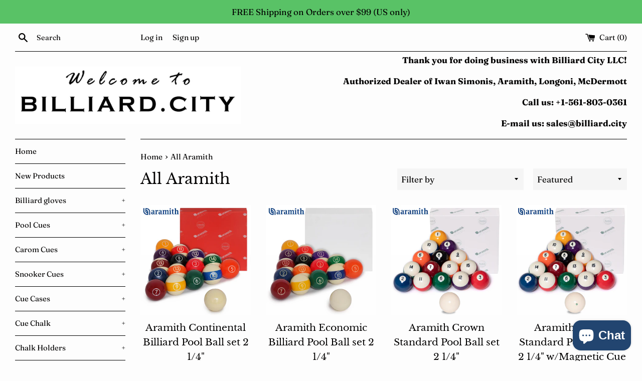

--- FILE ---
content_type: text/html; charset=utf-8
request_url: https://billiardint.com/collections/all-aramith-1
body_size: 48027
content:
<!doctype html>
<html class="supports-no-js" lang="en">
<head>
  <meta charset="utf-8">
  <meta http-equiv="X-UA-Compatible" content="IE=edge,chrome=1">
  <meta name="viewport" content="width=device-width,initial-scale=1">
  <meta name="theme-color" content="">
  <link rel="canonical" href="https://billiard.city/collections/all-aramith-1">

  

  <title>
  All Aramith &ndash; Billiard City
  </title>

  

  <!-- /snippets/social-meta-tags.liquid -->




<meta property="og:site_name" content="Billiard City">
<meta property="og:url" content="https://billiard.city/collections/all-aramith-1">
<meta property="og:title" content="All Aramith">
<meta property="og:type" content="product.group">
<meta property="og:description" content="Longoni cues, Longoni cue cases, Longoni billiard accessories">





<meta name="twitter:card" content="summary_large_image">
<meta name="twitter:title" content="All Aramith">
<meta name="twitter:description" content="Longoni cues, Longoni cue cases, Longoni billiard accessories">


  <script>
    document.documentElement.className = document.documentElement.className.replace('supports-no-js', 'supports-js');

    var theme = {
      mapStrings: {
        addressError: "Error looking up that address",
        addressNoResults: "No results for that address",
        addressQueryLimit: "You have exceeded the Google API usage limit. Consider upgrading to a \u003ca href=\"https:\/\/developers.google.com\/maps\/premium\/usage-limits\"\u003ePremium Plan\u003c\/a\u003e.",
        authError: "There was a problem authenticating your Google Maps account."
      }
    }
  </script>

  <link href="//billiardint.com/cdn/shop/t/13/assets/theme.scss.css?v=14840408670771506881766777235" rel="stylesheet" type="text/css" media="all" />

  <script>window.performance && window.performance.mark && window.performance.mark('shopify.content_for_header.start');</script><meta name="google-site-verification" content="VSRBwl8Lu7mjLoXl0jqoc7tOnKSO5Bf52cPH_SMW58M">
<meta id="shopify-digital-wallet" name="shopify-digital-wallet" content="/24905154622/digital_wallets/dialog">
<meta name="shopify-checkout-api-token" content="ae8c21f26b24f3a3b194fa3b10ceb962">
<meta id="in-context-paypal-metadata" data-shop-id="24905154622" data-venmo-supported="false" data-environment="production" data-locale="en_US" data-paypal-v4="true" data-currency="USD">
<link rel="alternate" type="application/atom+xml" title="Feed" href="/collections/all-aramith-1.atom" />
<link rel="next" href="/collections/all-aramith-1?page=2">
<link rel="alternate" type="application/json+oembed" href="https://billiard.city/collections/all-aramith-1.oembed">
<script async="async" src="/checkouts/internal/preloads.js?locale=en-US"></script>
<link rel="preconnect" href="https://shop.app" crossorigin="anonymous">
<script async="async" src="https://shop.app/checkouts/internal/preloads.js?locale=en-US&shop_id=24905154622" crossorigin="anonymous"></script>
<script id="apple-pay-shop-capabilities" type="application/json">{"shopId":24905154622,"countryCode":"US","currencyCode":"USD","merchantCapabilities":["supports3DS"],"merchantId":"gid:\/\/shopify\/Shop\/24905154622","merchantName":"Billiard City","requiredBillingContactFields":["postalAddress","email"],"requiredShippingContactFields":["postalAddress","email"],"shippingType":"shipping","supportedNetworks":["visa","masterCard","amex","discover","elo","jcb"],"total":{"type":"pending","label":"Billiard City","amount":"1.00"},"shopifyPaymentsEnabled":true,"supportsSubscriptions":true}</script>
<script id="shopify-features" type="application/json">{"accessToken":"ae8c21f26b24f3a3b194fa3b10ceb962","betas":["rich-media-storefront-analytics"],"domain":"billiardint.com","predictiveSearch":true,"shopId":24905154622,"locale":"en"}</script>
<script>var Shopify = Shopify || {};
Shopify.shop = "billiardint.myshopify.com";
Shopify.locale = "en";
Shopify.currency = {"active":"USD","rate":"1.0"};
Shopify.country = "US";
Shopify.theme = {"name":"Shopify Test - Simple Theme","id":122670809222,"schema_name":"Simple","schema_version":"10.5.3","theme_store_id":578,"role":"main"};
Shopify.theme.handle = "null";
Shopify.theme.style = {"id":null,"handle":null};
Shopify.cdnHost = "billiardint.com/cdn";
Shopify.routes = Shopify.routes || {};
Shopify.routes.root = "/";</script>
<script type="module">!function(o){(o.Shopify=o.Shopify||{}).modules=!0}(window);</script>
<script>!function(o){function n(){var o=[];function n(){o.push(Array.prototype.slice.apply(arguments))}return n.q=o,n}var t=o.Shopify=o.Shopify||{};t.loadFeatures=n(),t.autoloadFeatures=n()}(window);</script>
<script>
  window.ShopifyPay = window.ShopifyPay || {};
  window.ShopifyPay.apiHost = "shop.app\/pay";
  window.ShopifyPay.redirectState = null;
</script>
<script id="shop-js-analytics" type="application/json">{"pageType":"collection"}</script>
<script defer="defer" async type="module" src="//billiardint.com/cdn/shopifycloud/shop-js/modules/v2/client.init-shop-cart-sync_IZsNAliE.en.esm.js"></script>
<script defer="defer" async type="module" src="//billiardint.com/cdn/shopifycloud/shop-js/modules/v2/chunk.common_0OUaOowp.esm.js"></script>
<script type="module">
  await import("//billiardint.com/cdn/shopifycloud/shop-js/modules/v2/client.init-shop-cart-sync_IZsNAliE.en.esm.js");
await import("//billiardint.com/cdn/shopifycloud/shop-js/modules/v2/chunk.common_0OUaOowp.esm.js");

  window.Shopify.SignInWithShop?.initShopCartSync?.({"fedCMEnabled":true,"windoidEnabled":true});

</script>
<script>
  window.Shopify = window.Shopify || {};
  if (!window.Shopify.featureAssets) window.Shopify.featureAssets = {};
  window.Shopify.featureAssets['shop-js'] = {"shop-cart-sync":["modules/v2/client.shop-cart-sync_DLOhI_0X.en.esm.js","modules/v2/chunk.common_0OUaOowp.esm.js"],"init-fed-cm":["modules/v2/client.init-fed-cm_C6YtU0w6.en.esm.js","modules/v2/chunk.common_0OUaOowp.esm.js"],"shop-button":["modules/v2/client.shop-button_BCMx7GTG.en.esm.js","modules/v2/chunk.common_0OUaOowp.esm.js"],"shop-cash-offers":["modules/v2/client.shop-cash-offers_BT26qb5j.en.esm.js","modules/v2/chunk.common_0OUaOowp.esm.js","modules/v2/chunk.modal_CGo_dVj3.esm.js"],"init-windoid":["modules/v2/client.init-windoid_B9PkRMql.en.esm.js","modules/v2/chunk.common_0OUaOowp.esm.js"],"init-shop-email-lookup-coordinator":["modules/v2/client.init-shop-email-lookup-coordinator_DZkqjsbU.en.esm.js","modules/v2/chunk.common_0OUaOowp.esm.js"],"shop-toast-manager":["modules/v2/client.shop-toast-manager_Di2EnuM7.en.esm.js","modules/v2/chunk.common_0OUaOowp.esm.js"],"shop-login-button":["modules/v2/client.shop-login-button_BtqW_SIO.en.esm.js","modules/v2/chunk.common_0OUaOowp.esm.js","modules/v2/chunk.modal_CGo_dVj3.esm.js"],"avatar":["modules/v2/client.avatar_BTnouDA3.en.esm.js"],"pay-button":["modules/v2/client.pay-button_CWa-C9R1.en.esm.js","modules/v2/chunk.common_0OUaOowp.esm.js"],"init-shop-cart-sync":["modules/v2/client.init-shop-cart-sync_IZsNAliE.en.esm.js","modules/v2/chunk.common_0OUaOowp.esm.js"],"init-customer-accounts":["modules/v2/client.init-customer-accounts_DenGwJTU.en.esm.js","modules/v2/client.shop-login-button_BtqW_SIO.en.esm.js","modules/v2/chunk.common_0OUaOowp.esm.js","modules/v2/chunk.modal_CGo_dVj3.esm.js"],"init-shop-for-new-customer-accounts":["modules/v2/client.init-shop-for-new-customer-accounts_JdHXxpS9.en.esm.js","modules/v2/client.shop-login-button_BtqW_SIO.en.esm.js","modules/v2/chunk.common_0OUaOowp.esm.js","modules/v2/chunk.modal_CGo_dVj3.esm.js"],"init-customer-accounts-sign-up":["modules/v2/client.init-customer-accounts-sign-up_D6__K_p8.en.esm.js","modules/v2/client.shop-login-button_BtqW_SIO.en.esm.js","modules/v2/chunk.common_0OUaOowp.esm.js","modules/v2/chunk.modal_CGo_dVj3.esm.js"],"checkout-modal":["modules/v2/client.checkout-modal_C_ZQDY6s.en.esm.js","modules/v2/chunk.common_0OUaOowp.esm.js","modules/v2/chunk.modal_CGo_dVj3.esm.js"],"shop-follow-button":["modules/v2/client.shop-follow-button_XetIsj8l.en.esm.js","modules/v2/chunk.common_0OUaOowp.esm.js","modules/v2/chunk.modal_CGo_dVj3.esm.js"],"lead-capture":["modules/v2/client.lead-capture_DvA72MRN.en.esm.js","modules/v2/chunk.common_0OUaOowp.esm.js","modules/v2/chunk.modal_CGo_dVj3.esm.js"],"shop-login":["modules/v2/client.shop-login_ClXNxyh6.en.esm.js","modules/v2/chunk.common_0OUaOowp.esm.js","modules/v2/chunk.modal_CGo_dVj3.esm.js"],"payment-terms":["modules/v2/client.payment-terms_CNlwjfZz.en.esm.js","modules/v2/chunk.common_0OUaOowp.esm.js","modules/v2/chunk.modal_CGo_dVj3.esm.js"]};
</script>
<script id="__st">var __st={"a":24905154622,"offset":-18000,"reqid":"3082df94-e4a5-4bc1-8e08-4d802f9e46fa-1768564759","pageurl":"billiardint.com\/collections\/all-aramith-1","u":"f08eec672a95","p":"collection","rtyp":"collection","rid":156386951302};</script>
<script>window.ShopifyPaypalV4VisibilityTracking = true;</script>
<script id="captcha-bootstrap">!function(){'use strict';const t='contact',e='account',n='new_comment',o=[[t,t],['blogs',n],['comments',n],[t,'customer']],c=[[e,'customer_login'],[e,'guest_login'],[e,'recover_customer_password'],[e,'create_customer']],r=t=>t.map((([t,e])=>`form[action*='/${t}']:not([data-nocaptcha='true']) input[name='form_type'][value='${e}']`)).join(','),a=t=>()=>t?[...document.querySelectorAll(t)].map((t=>t.form)):[];function s(){const t=[...o],e=r(t);return a(e)}const i='password',u='form_key',d=['recaptcha-v3-token','g-recaptcha-response','h-captcha-response',i],f=()=>{try{return window.sessionStorage}catch{return}},m='__shopify_v',_=t=>t.elements[u];function p(t,e,n=!1){try{const o=window.sessionStorage,c=JSON.parse(o.getItem(e)),{data:r}=function(t){const{data:e,action:n}=t;return t[m]||n?{data:e,action:n}:{data:t,action:n}}(c);for(const[e,n]of Object.entries(r))t.elements[e]&&(t.elements[e].value=n);n&&o.removeItem(e)}catch(o){console.error('form repopulation failed',{error:o})}}const l='form_type',E='cptcha';function T(t){t.dataset[E]=!0}const w=window,h=w.document,L='Shopify',v='ce_forms',y='captcha';let A=!1;((t,e)=>{const n=(g='f06e6c50-85a8-45c8-87d0-21a2b65856fe',I='https://cdn.shopify.com/shopifycloud/storefront-forms-hcaptcha/ce_storefront_forms_captcha_hcaptcha.v1.5.2.iife.js',D={infoText:'Protected by hCaptcha',privacyText:'Privacy',termsText:'Terms'},(t,e,n)=>{const o=w[L][v],c=o.bindForm;if(c)return c(t,g,e,D).then(n);var r;o.q.push([[t,g,e,D],n]),r=I,A||(h.body.append(Object.assign(h.createElement('script'),{id:'captcha-provider',async:!0,src:r})),A=!0)});var g,I,D;w[L]=w[L]||{},w[L][v]=w[L][v]||{},w[L][v].q=[],w[L][y]=w[L][y]||{},w[L][y].protect=function(t,e){n(t,void 0,e),T(t)},Object.freeze(w[L][y]),function(t,e,n,w,h,L){const[v,y,A,g]=function(t,e,n){const i=e?o:[],u=t?c:[],d=[...i,...u],f=r(d),m=r(i),_=r(d.filter((([t,e])=>n.includes(e))));return[a(f),a(m),a(_),s()]}(w,h,L),I=t=>{const e=t.target;return e instanceof HTMLFormElement?e:e&&e.form},D=t=>v().includes(t);t.addEventListener('submit',(t=>{const e=I(t);if(!e)return;const n=D(e)&&!e.dataset.hcaptchaBound&&!e.dataset.recaptchaBound,o=_(e),c=g().includes(e)&&(!o||!o.value);(n||c)&&t.preventDefault(),c&&!n&&(function(t){try{if(!f())return;!function(t){const e=f();if(!e)return;const n=_(t);if(!n)return;const o=n.value;o&&e.removeItem(o)}(t);const e=Array.from(Array(32),(()=>Math.random().toString(36)[2])).join('');!function(t,e){_(t)||t.append(Object.assign(document.createElement('input'),{type:'hidden',name:u})),t.elements[u].value=e}(t,e),function(t,e){const n=f();if(!n)return;const o=[...t.querySelectorAll(`input[type='${i}']`)].map((({name:t})=>t)),c=[...d,...o],r={};for(const[a,s]of new FormData(t).entries())c.includes(a)||(r[a]=s);n.setItem(e,JSON.stringify({[m]:1,action:t.action,data:r}))}(t,e)}catch(e){console.error('failed to persist form',e)}}(e),e.submit())}));const S=(t,e)=>{t&&!t.dataset[E]&&(n(t,e.some((e=>e===t))),T(t))};for(const o of['focusin','change'])t.addEventListener(o,(t=>{const e=I(t);D(e)&&S(e,y())}));const B=e.get('form_key'),M=e.get(l),P=B&&M;t.addEventListener('DOMContentLoaded',(()=>{const t=y();if(P)for(const e of t)e.elements[l].value===M&&p(e,B);[...new Set([...A(),...v().filter((t=>'true'===t.dataset.shopifyCaptcha))])].forEach((e=>S(e,t)))}))}(h,new URLSearchParams(w.location.search),n,t,e,['guest_login'])})(!0,!0)}();</script>
<script integrity="sha256-4kQ18oKyAcykRKYeNunJcIwy7WH5gtpwJnB7kiuLZ1E=" data-source-attribution="shopify.loadfeatures" defer="defer" src="//billiardint.com/cdn/shopifycloud/storefront/assets/storefront/load_feature-a0a9edcb.js" crossorigin="anonymous"></script>
<script crossorigin="anonymous" defer="defer" src="//billiardint.com/cdn/shopifycloud/storefront/assets/shopify_pay/storefront-65b4c6d7.js?v=20250812"></script>
<script data-source-attribution="shopify.dynamic_checkout.dynamic.init">var Shopify=Shopify||{};Shopify.PaymentButton=Shopify.PaymentButton||{isStorefrontPortableWallets:!0,init:function(){window.Shopify.PaymentButton.init=function(){};var t=document.createElement("script");t.src="https://billiardint.com/cdn/shopifycloud/portable-wallets/latest/portable-wallets.en.js",t.type="module",document.head.appendChild(t)}};
</script>
<script data-source-attribution="shopify.dynamic_checkout.buyer_consent">
  function portableWalletsHideBuyerConsent(e){var t=document.getElementById("shopify-buyer-consent"),n=document.getElementById("shopify-subscription-policy-button");t&&n&&(t.classList.add("hidden"),t.setAttribute("aria-hidden","true"),n.removeEventListener("click",e))}function portableWalletsShowBuyerConsent(e){var t=document.getElementById("shopify-buyer-consent"),n=document.getElementById("shopify-subscription-policy-button");t&&n&&(t.classList.remove("hidden"),t.removeAttribute("aria-hidden"),n.addEventListener("click",e))}window.Shopify?.PaymentButton&&(window.Shopify.PaymentButton.hideBuyerConsent=portableWalletsHideBuyerConsent,window.Shopify.PaymentButton.showBuyerConsent=portableWalletsShowBuyerConsent);
</script>
<script data-source-attribution="shopify.dynamic_checkout.cart.bootstrap">document.addEventListener("DOMContentLoaded",(function(){function t(){return document.querySelector("shopify-accelerated-checkout-cart, shopify-accelerated-checkout")}if(t())Shopify.PaymentButton.init();else{new MutationObserver((function(e,n){t()&&(Shopify.PaymentButton.init(),n.disconnect())})).observe(document.body,{childList:!0,subtree:!0})}}));
</script>
<link id="shopify-accelerated-checkout-styles" rel="stylesheet" media="screen" href="https://billiardint.com/cdn/shopifycloud/portable-wallets/latest/accelerated-checkout-backwards-compat.css" crossorigin="anonymous">
<style id="shopify-accelerated-checkout-cart">
        #shopify-buyer-consent {
  margin-top: 1em;
  display: inline-block;
  width: 100%;
}

#shopify-buyer-consent.hidden {
  display: none;
}

#shopify-subscription-policy-button {
  background: none;
  border: none;
  padding: 0;
  text-decoration: underline;
  font-size: inherit;
  cursor: pointer;
}

#shopify-subscription-policy-button::before {
  box-shadow: none;
}

      </style>

<script>window.performance && window.performance.mark && window.performance.mark('shopify.content_for_header.end');</script>

  <script src="//billiardint.com/cdn/shop/t/13/assets/jquery-1.11.0.min.js?v=32460426840832490021690385574" type="text/javascript"></script>
  <script src="//billiardint.com/cdn/shop/t/13/assets/modernizr.min.js?v=44044439420609591321690385574" type="text/javascript"></script>

  <script src="//billiardint.com/cdn/shop/t/13/assets/lazysizes.min.js?v=155223123402716617051690385574" async="async"></script>

  

	<!-- SOLD STOCK PRODUCT APP START -->
	
	<!-- SOLD STOCK PRODUCT APP END -->
<script type="text/javascript">var af_shop_id = 748; var af_is_allowed = 1; var af_copy_data_to_customer_note = 0; var af_has_redirect_to_page = 0; var af_redirect_to_page = ""; var ar_base_uri = "https://storage.googleapis.com/singleton-software-bucket/advancedregistration/prod/main.js";</script><style>
    #AFRegistrationFormPreload {
        background: url(//billiardint.com/cdn/s/global/lightbox/v204/loading.gif) center no-repeat;
        background-size: 30px;
        text-indent: -9999999px;
        display: block;
        width: 100%;
        height: 200px;
    }
</style>
<script type="text/javascript">
    var af_is_home_page = false;
    
</script>
<script type="text/javascript">
    var intervalId = null;
    var varCounter = 0;
    var containScriptTagFirstControll = false;
    var containScriptTagSecondControll = false;
    window.onload = function() {
        scripts = document.getElementsByTagName("script");
        for (var i = 0; i < scripts.length; i++) {
            if (scripts[i].src.includes(ar_base_uri)) {
                containScriptTagFirstControll = true;
            }
        }
        if (!containScriptTagFirstControll) {
            intervalId = setInterval(function() {
                if (varCounter < 5) {
                    varCounter++;
                    scripts = document.getElementsByTagName("script");
                    for (var i = 0; i < scripts.length; i++) {
                        if (scripts[i].src.includes(ar_base_uri)) {
                            containScriptTagSecondControll = true;
                        }
                    }
                } else {
                    if (!containScriptTagSecondControll) {
                        document.getElementById("AFRegistrationFormPreload").style.display = "none";
                        document.getElementById("AFOriginalRegistrationWrapper").style.display = "block";
                    }
                    clearInterval(intervalId);
                }
            }, 150);
        }
    }
</script>
<script type="text/javascript">var verifyCustmersScripttags = [{"scripttags":"https:\/\/storage.googleapis.com\/singleton-software-bucket\/verifycustomers\/prod\/main.js","scripttags_pro":"https:\/\/storage.googleapis.com\/singleton-software-bucket\/verifycustomers\/prod\/main_pro.js"},{"scripttags":"https:\/\/storage.googleapis.com\/singleton-software-bucket\/verifycustomers\/prod\/main_v2.js","scripttags_pro":"https:\/\/storage.googleapis.com\/singleton-software-bucket\/verifycustomers\/prod\/main_v2_pro.js"}];</script><script type="text/javascript">
	var customerApproved = false;
  	var customerAccountEnabled = false;
</script>

	<script type="text/javascript">
		var customerAccountEnabled = true;
	</script>
	
	
	
	
    
	
		
	
	
		
			<div id="verifyCustomersStyles">
                <style>
                    .hidePrice{display:none !important}
                </style>
			</div>
        
	

<script type="text/javascript">var showMessageBoxInsteadOfPrices = '1';var messageForVisitors = 'Approved {LOGIN} customers can see price and add to cart button';var loginLinkText = 'logged-in';var registrationLinkText = 'registered';var backgroundColorOfMassageBox = '#ffffff';var textColorOfMassageBox = '#000000';var fontSize = '13';var showBorderOnMessageBox = '0';var showBorderRadiusOnMessageBox = '1';var inheritFonts = '0';var borderWidth = '1';var borderColorOfMassageBox = '#000000';var returnToPreviousPage = '0';var canApproveBasedOnTags = '0';var hasShowHideProducts = '0';var showHideProductsType = '1';var smallCartpath = 'a[href*="/cart"]';var addToCartButtonPath = 'form[action*="/cart/add"] button, form button[name="add"], form[action*="/cart/add"] input[type="submit"],.shopify-payment-button';var customDisabledPaths = '.product-form,.sold-out-text,.sold-out-line';var sendMailToAdminAfterRegistration = '1';var adminEmails = 'sales@billiard.city';var sendMailToCustomerAfterApprove = '1';var redirectToPage = '';var displayType = '2';</script><div id="verifyCustomersConfigStyles"><style>a[href*="/cart"]{display:none !important}form[action*="/cart/add"] button, form button[name="add"], form[action*="/cart/add"] input[type="submit"],.shopify-payment-button{display:none !important}.product-form,.sold-out-text,.sold-out-line{display:none !important}</style></div>

<script type="text/javascript">
  	var intervalId = null;
  	var varCounter = 0;
  	var containScriptTagFirstControll = false;
  	var containScriptTagSecondControll = false;
  	window.onload = function() {
    	vcAllScripts = document.getElementsByTagName("script");
    	for (var i = 0; i < vcAllScripts.length; i++) {
      		for (var j = 0; j < verifyCustmersScripttags.length; j++) {
              	if (vcAllScripts[i].src.includes(verifyCustmersScripttags[j].scripttags) || vcAllScripts[i].src.includes(verifyCustmersScripttags[j].scripttags_pro)) {
					containScriptTagFirstControll = true;
				}
			}
    	}
    	if (!containScriptTagFirstControll) {
      		intervalId = setInterval(function() {
        		if (varCounter < 5) {
          			varCounter++;
          			vcAllScripts = document.getElementsByTagName("script");
          			for (var i = 0; i < vcAllScripts.length; i++) {
            			for (var j = 0; j < verifyCustmersScripttags.length; j++) {
                            if (vcAllScripts[i].src.includes(verifyCustmersScripttags[j].scripttags) || vcAllScripts[i].src.includes(verifyCustmersScripttags[j].scripttags_pro)) {
                                containScriptTagSecondControll = true;
                            }
                        }
          			}
        		} else {
          			if (!containScriptTagSecondControll) {
            			verifyCustomersStyles = document.getElementById("verifyCustomersStyles");
                        verifyCustomersStyles.parentNode.removeChild(verifyCustomersStyles);
                        verifyCustomersConfigStyles = document.getElementById("verifyCustomersConfigStyles");
                        verifyCustomersConfigStyles.parentNode.removeChild(verifyCustomersConfigStyles);
          			}
          			clearInterval(intervalId);
        		}
      		}, 100);
    	}
  	}
</script>
<!-- BEGIN app block: shopify://apps/sami-wholesale/blocks/app-embed-block/799b9db0-2c2b-4b20-8675-98acd123fbb2 --><style>.samita-ws-loading [samitaWS-cart-item-key],.samita-ws-loading [samitaWS-product-id],.samita-ws-loading [samitaWS-variant-id],.samita-ws-loading [samitaWS-cart-total-price],.samita-ws-loading [samitaWS-cart-total-discount],.samita-ws-loading [data-cart-item-regular-price],.samita-ws-loading [samitaWS-ajax-cart-subtotal],.samita-ws-loading [data-cart-subtotal],.samita-ws-loading [samitaws-product-price]{visibility:hidden;opacity:0}[samitaws-product-main-price="true"] [samitaws-product-price]{visibility:hidden;opacity:0}.samitaWS-original-checkout-button,.samitaWS-original-atc-button{visibility:hidden;opacity:0;display:none!important}.samita-ws-loading .shopify-payment-button .shopify-payment-button__button--unbranded{visibility:hidden;opacity:0;display:none!important}</style><script type="text/javascript">
    document.getElementsByTagName('html')[0].classList.add('samita-ws-loading', 'samita-ws-enable');
    window.addEventListener("samitaWSRenderWholesaleCompleted", function(e){
        document.getElementsByTagName('html')[0].classList.remove('samita-ws-loading');
    });
    var samitaWSRgFormRecaptchaInit = function(){};
    var samitaWholesaleRecaptchaInit = function(){};
    
    window.Samita = window.Samita || {};
    window.Samita.Wholesale = window.Samita.Wholesale || {};Samita.Wholesale.shop = {"configuration":{"money_format":"<span class=hidePrice>${{amount}}</span>"},"pricing":{"plan":"GOLD","features":{"wholesale_pricing_number":-1,"wholesale_pricing_apply_customer_tag":true,"wholesale_pricing_apply_product_tag":true,"wholesale_pricing_apply_selected_product":-1,"wholesale_pricing_apply_selected_collection":true,"wholesale_pricing_apply_variants":true,"wholesale_pricing_exclude_customer":true,"wholesale_pricing_exclude_product":true,"wholesale_pricing_selected_market":true,"wholesale_pricing_discount_group":true,"wholesale_pricing_schedule":true,"wholesale_pricing_export":true,"wholesale_pricing_import":true,"isMultiLanguage":true,"volume_pricing_number":-1,"volume_pricing_apply_customer_tag":true,"volume_pricing_apply_product_tag":true,"volume_pricing_apply_selected_product":-1,"volume_pricing_apply_selected_collection":true,"volume_pricing_apply_variants":true,"volume_pricing_exclude_customer":true,"volume_pricing_exclude_product":true,"volume_pricing_selected_market":true,"volume_pricing_discount_type":true,"volume_pricing_customize":true,"volume_pricing_translation":true,"volume_pricing_schedule":true,"volume_pricing_export":true,"volume_pricing_import":true,"volume_pricing_change_template":true,"registration_form_number":-1,"registration_form_recaptcha":true,"registration_form_integration_shopify":true,"registration_form_condition_logic":true,"registration_form_custom_css":true,"registration_form_publish":true,"registration_form_template":true,"registration_form_field":true,"registration_form_auto_tag":true,"registration_form_multi_language":true,"quick_order_number":-1,"quick_order_new_ui":true,"quick_order_apply_collection":true,"order_limit_number":-1,"order_limit_apply_customer_tag":true,"order_limit_apply_product_tag":true,"order_limit_apply_selected_product":-1,"order_limit_apply_selected_collection":true,"order_limit_exclude_customer":true,"order_limit_exclude_product":true,"order_limit_selected_market":true,"order_limit_apply_type":true,"order_limit_scope":true,"order_limit_customize":true,"order_limit_translation":true,"shipping_rate_number":-1,"shipping_rate_apply_customer_tag":true,"shipping_rate_apply_product_tag":true,"shipping_rate_apply_selected_product":-1,"shipping_rate_apply_selected_collection":true,"shipping_rate_exclude_customer":true,"shipping_rate_exclude_product":true,"shipping_rate_selected_market":true,"shipping_rate_limit_cart_total":true,"shipping_rate_limit_per_customer":true,"shipping_rate_scope":true,"shipping_rate_scope_option":-1,"extra_fee_number":-1,"extra_fee_apply_customer_tag":true,"extra_fee_apply_product_tag":true,"extra_fee_apply_selected_product":-1,"extra_fee_apply_selected_collection":true,"extra_fee_exclude_customer":true,"extra_fee_exclude_product":true,"extra_fee_selected_market":true,"extra_fee_apply_type":true,"extra_fee_scope":true,"extra_fee_scope_option":-1,"extra_fee_free_ship":true,"extra_fee_customize":true,"extra_fee_translation":true,"payment_term_number":-1,"payment_term_apply_customer_tag":true,"payment_term_apply_selected_customer":true,"payment_term_apply_selected_product":-1,"payment_term_apply_selected_collection":true,"payment_term_apply_product_tag":true,"payment_term_exclude_customer":true,"payment_term_exclude_product":true,"payment_term_selected_market":true,"payment_term_due_later":true,"payment_term_order_condition":true,"payment_term_customize":true,"payment_term_notification":true,"payment_term_pdf":true,"payment_term_customer_account":true,"payment_term_email_invoice":true,"payment_term_export_invoice":true,"tax_exempt_number":-1,"tax_exempt_apply_customer_tag":true,"tax_exempt_exclude_customer":true,"tax_exempt_eu_on_cart":true,"tax_exempt_uk_on_cart":true,"tax_exempt_abn_on_cart":true,"tax_exempt_us_on_cart":true,"tax_exempt_india_on_cart":true,"tax_exempt_add_discount_to_exclude":true,"tax_exempt_required":true,"tax_exempt_auto_exempt":true,"tax_exempt_auto_redirect_checkout":true,"tax_exempt_eu_countries":true,"tax_display_number":-1,"tax_display_apply_customer_tag":true,"tax_display_exclude_customer":true,"tax_display_apply_selected_product":-1,"tax_display_apply_selected_collection":true,"tax_display_apply_product_tag":true,"tax_display_exclude_product":true,"tax_display_on_product":true,"tax_display_on_cart":true,"tax_display_on_page":true,"tax_display_location_detection":true,"tax_display_integration_shopify":true,"tax_display_price_include_tax":true,"tax_display_synchronize":true,"tax_display_override":true,"integrate_shopify_pos":true,"quick_buy_collection_number":1,"quick_buy_collection_apply_customer_tag":true,"quick_buy_collection_apply_product_tag":true,"quick_buy_collection_apply_selected_product":true,"quick_buy_collection_apply_selected_collection":true,"quick_buy_collection_exclude_customer":true,"quick_buy_collection_exclude_product":true,"quick_buy_collection_customize":true,"quick_buy_collection_page_targeting":true,"quick_buy_collection_show_columns":true,"quick_buy_variant_number":1,"quick_buy_variant_apply_customer_tag":true,"quick_buy_variant_apply_product_tag":true,"quick_buy_variant_apply_selected_product":true,"quick_buy_variant_apply_selected_collection":true,"quick_buy_variant_exclude_customer":true,"quick_buy_variant_exclude_product":true,"quick_buy_variant_customize":true,"quick_buy_variant_show_columns":true,"stock_level_number":-1,"stock_level_customize":true,"stock_level_multi_language":true,"stock_level_show_units_of_stock":true,"draft_order_action":true}},"settings":{"cart_drawer":{"template":"default","design":{"bg_footer":"#f5f5f5","txt_footer":"#000000","bg_footer_button":"#000000","txt_footer_button":"#FFFFFF","bg_footer_hover_button":"#000000","txt_footer_hover_button":"#FFFFFF","bg_header_color":"#DDDDDD","txt_header_color":"#000000","divider_header_color":"#fcfcfc","divider_header_color_active":"#FFFFFF","txt_header_color_active":"#000000","bg_header_color_active":"#ffffff","close_icon_color":"#1e1e1e","bg_content_color":"#FFFFFF","txt_content_color":"#000000","txt_price_color":"#000000","icon_content_color":"#1e1e1e","divider_delete_content_color":"#d9d9d9"},"enable":true,"cart_form":{"enable":false,"elements":[{"id":"note","type":"note","hidden":false,"label":"Notes to seller (optional)","placeholder":"Add packing instructions, delivery notes, etc.","description":null,"limitCharacters":false,"characters":100,"hideLabel":false,"required":false},{"id":"paymentMethods","type":"paymentMethods","label":"Payment methods","creditCard":"Pay with Credit Card","netTerms":"Pay with Net Terms","hidden":false,"required":true,"hideLabel":false}],"customer_configs":{"apply_customer":{"type":"customer-tags","tags":["wholesale"]}}},"customer_configs":{"apply_customer":{"type":"customer-tags","tags":["wholesale"]}},"when_after_add_to_cart_clicked":["show_cart_drawer"],"box_discount":{"enable":false}},"cart_page":{"box_discount":{"enable":false}},"encryption_registration_form_id":true,"general":{"cart_page":{"enable_additional_coupon_code":false,"discount_combination":false},"multiple_volume_pricing":"newest","multiple_wholesale_pricing":"newest","quick_order_page":{"minimum_search_key":3},"reCaptcha":{"recaptchaType":"v2","siteKey":false,"languageCode":"en"},"show_crossout_price":false,"show_compare_crossout_price":false},"extra_fee":{"enable":false,"design":{"bg_tbHeader":"#ffffff","bg_tbRow":"#ffffff","text_tbHeader":"#121212","text_tbRow":"#121212","border_color":"#ebebeb","border_style":"solid","txt_headerFontsize":16,"txt_rowFontsize":14},"show_on":{"pages":["product","cart","drawer"]}},"payment_term":{"enable":false},"shipping_rate":{"enable":false,"apply":"lowest"},"order_limit":{"enable":false,"design":{"bg_ppHeader":"#ffb400","text_ppHeader":"#121212bf","bg_ppContent":"#ffffffbf","text_ppContent":"#121212bf"}},"tax_exempt":{"enable":false,"design":{"txt_errorColor":"#FF0000","text_successColor":"#00FF00","text_tbTitle":"#000","text_tbSubtitle":"#000"}},"tax_display":{"enable":false},"taxes":[],"stock_level":{"enable":false},"translations":{"default":{"volume_table":{"qty":"Qty","amount":"Amount","amount_range":"Amount Range","price":"Price","discount":"Discount","buy_qty":"Buy {{qty}}","buy_amount":"Buy {{amount}}","discount_percent":"{{percent}} Off"},"box_discount":{"label":"Discount","discount_code":"Discount code","apply_discount":"Apply discount","enter_a_valid_discount_code":"Enter a valid discount code","discount_code_is_not_valid_for_the_items_in_your_cart":"Discount code is not valid for the items in your cart","accepted_discounts_calculated_at_checkout":"Accepted! Discounts calculated at checkout"},"quick_order_table":{"product":"Product","stock":"Stock","name":"Name","image":"Image","price":"Price","compare_at_price":"Compare At Price","product_sku":"Product SKU","vendor":"Vendor","type":"Type","quantity":"Quantity","action":"Action","count_products":"{{count_products}} products","show_count_variants":"Show {{count_variants}} Variants","hide_count_variants":"Hide {{count_variants}} Variants","add_to_cart":"Add To Cart","no_data":"No Data","search_products":"Search Products","search":"Search","your_cart":"Your Cart({{cart_total_items}})","all_products":"All Products","collection_by":"Collection by:","added":"Added!","added_to_cart_success":"Added to Cart Success !","view_cart_and_checkout":"View Cart & Checkout","out_of_stock":"Out of stock","please_select_quantity":"Please Select Quantity","error":"Error!","you_can_only_add_quantity_of_this_to_your_cart":"You can only add {{max_quantity}} of this item to your cart.","volume_pricing":"Volume pricing","load_more":"Load more","quantity_in_cart":"Quantity ({{quantity_in_cart}} in cart)","sub_total":"Subtotal","update_cart":"Update cart","your_cart_no_item":"Your cart","check_out":"Check out","cart_total":"Cart total","choose_variant":"Choose variant","hide_variant":"Hide variant","items_selected":"{{items_selected}} item(s) selected","cart_updated_success":"Cart updated successfully!","new_to_old":"Date, New to old","old_to_new":"Date, Old to new","alphabet_az":"Alphabetically A-Z","alphabet_za":"Alphabetically Z-A","quick_order_description":"Speed up the buying process with an easy-to-use quick order form","in_stock":"In stock","item_in_stock":"{{stock}} in stock"},"account_table":{"details":"Details","noValue":"No value","tags":"Tags","notes":"Notes","addresses":"Addresses"},"cart_drawer":{"my_account":"My Account","my_cart":"My Cart","logout":"Logout","my_wholesale_cart":"My Wholesale Cart","add_product_by_sku":"Add product by SKU","options":"Options","you_have_no_items_in_your_order":"You have no items in your order!","sub_total":"Sub-total","total_line":"{{total_line}} line","total_items":"{{total_items}} items","proceed_to_checkout":"Proceed to Checkout","tax_and_shipping_costs_calculated_during_checkout":"Tax and shipping costs calculated during checkout","recent_order":"Recent order","clear_order":"Clear order","shopping_lists":"Shopping list","view":"View","view_all":"View all","order":"Order#","date":"Date","amount":"Amount","status":"Status","actions":"Actions","email_address":"Email address","name":"Name","company":"Company","country":"Country","address_book":"Address book","default_shipping_address":"Default shipping address","browse_our_website_to_begin_adding_products_or_use_the_quick_add_box_above":"Browse our website to begin adding products or use the quick add box above.","none_data":"None Data","not_logged_in":"Not logged in!","please_login_to_view_information":"Please {{login|log in}} to view information.","my_details":"My Details","order_history":"Orders History","orders":"Orders","style":"Style:","sku":"SKU:","unfulfilled":"Unfulfilled","fulfilled":"Fulfilled","add_to_cart":"Add To Cart","no_results_found_for_search_value":"No results found for \"{{searchValue}}\"","check_the_spelling_or_use_a_different_word_or_phrase":"Check the spelling or use a different word or phrase.","products":"Products","order_date":"Order date","shipping_method":"Shipping method","total":"Total","add_to_cart_again":"Add To Cart Again","add_items_to_cart":"Add items to cart","create_new_cart":"Create new cart","download_order_invoice":"Download order invoice","shipping__title":"Shipping ({{shipping_title}})","subtotal":"Subtotal","tax_vat_amount":"Tax VAT({{percent_amount}})","product_add_to_cart_successful":"Product add to cart successful","please_try_again":"Please try again","error":"Error!","added_to_cart":"Added To Cart!","view_cart_and_checkout":"View Cart & Checkout","items_are_no_longer_available":"Items are no longer available.","login":"Login","upload_file":"Upload file","order_lines":"Order lines","add_and_edit_address":"Add and edit address","address_first_name":"First name","address_last_name":"Last name","address_email":"Email","address_phone":"Phone","address_address1":"Address","address_address2":"Apartment, suite, etc.","address_city":"City","address_country":"Country","address_add_address":"Add address","address_update_address":"Update address","address_default_shipping":"Set as default shipping address","address_default_billing":"Set as default billing address","address_saved_successfully":"Address saved successfully!","address_save_error":"Error saving address. Please try again.","address_deleted_successfully":"Address deleted successfully!","address_delete_error":"Error deleting address. Please try again.","address_cancel":"Cancel","address_postal_code":"Postal code","address_zip":"Zip","start_building_an_order_by_browsing_using_the_search_above_or_a_shortcut_below":"Start building an order by browsing using the search above or a shortcut below.","upload_a_file":"Upload a file","scan_barcode":"Scan barcode","barcode_not_found":"Barcode not found","no_barcode_found_in_image":"No barcode found in image","failed_to_load_the_image":"Failed to load the image","start_by_uploading_a_csv_file":"Start by uploading a CSV file","user_your_mobile_decvice_to_add_products_by_barcode":"User your mobile decvice to add products by barcode","upload_csv_file":"Upload CSV file","upload_csv_file_description":"Save time by uploading your cart via a CSV file. Simply create and save the CSV, ensuring it has column titles that match below, and click the 'Upload CSV File' button","upload_table_sku":"SKU","upload_table_quantity":"Quantity","upload_table_barcode":"Barcode","upload_csv_file_footer_title":"Paste CSV contents: copy first two columns from your sheet and paste below","paste_and_upload":"Paste and upload","please_select_a_valid_csv_file":"Please select a valid CSV file","please_select_a_valid_csv_file_description":"We couldn’t import your file. Please check that it’s in the correct format (see example below) and that the specified barcodes exist in this store.","missing_product":"Product not found","stressedImport_info_total":"{{total}} items have been added, except for the following:"},"order_limit":{"you_must_select_at_least_minimum_quantity_products":"You must select at least {{minimum_quantity}} products","you_can_only_purchase_a_minimum_of_minimum_amount":"You can only purchase a minimum of {{minimum_amount}}.","you_must_select_at_least_minimum_weight_weight_unit":"You must select at least {{minimum_weight}} {{weight_unit}}.","you_must_select_a_maximum_of_quantity_products":"You can select a maximum of {{maximum_quantity}} products","you_can_only_purchase_a_maximum_of_maximum_amount":"You are only allowed to purchase a maximum of {{maximum_amount}}.","you_must_select_at_maximum_of_maximum_weight_weight_unit":"You can only select a maximum of {{maximum_weight}} {{weight_unit}}.","cannot_place_order_conditions_not_met":"Cannot place order , conditions not met","you_must_add_a_valid_number_of_product_value_which_is_no_more_than":"You must add a valid number of product value which is no more than","you_must_add_a_valid_number_of_product_value_which_is_no_less_than":"You must add a valid number of product value which is no less than","your_order_amount_must_be_greater_than_or_equal_to":"Your order amount must be greater than (or equal to)","your_order_amount_must_be_less_than_or_equal_to":"Your order amount must be less than (or equal to)","products":"product(s)"},"extra_fee":{"quantity":"Qty","amount_range":"Amount Range","weight_range_kilogram":"Weight Range (Kg)","fee":"Fee","free_ship":"Free Ship","yes":"Yes","no":"No"},"payment_term":{"pay_later_button":"Pay later","pay_later_success_heading":"Pay Later request was successful!","pay_later_success_message":"Your request to use our Pay Later option has been successfully received and is under consideration","pay_later_error_heading":"Pay Later could not be processed","pay_later_error_message":"Couldn't process your payment plan at this time"},"draft_orders":{"page_title":"Draft order","number_items":"{{number}} items","name":"Draft order {{name}}","status_open":"Open","status_completed":"Completed","status_invoice_sent":"Invoice sent","download_invoice":"Download invoice PDF","invoice_name":"Invoice {{name}}","next_button":"Next","previous_button":"Previous","page_empty":"No draft order found","page_empty_description":"Go to the store to use our Pay Later option","contact_information":"Contact information","payment_term":"Payment term","payment_term_name":"Payment term => {{name}}","payment_term_date":"Due on => {{date}}","payment_term_empty":"No payment term","shipping_address":"Shipping address","shipping_address_empty":"No shipping address","billing_address":"Billing address","billing_address_empty":"No billing address","subtotal_price":"Subtotal","shipping_price":"Shipping","taxes_price":"Taxes","total_price":"Tottal"},"quick_buy_collection":{"view_cart_and_checkout":"View cart and checkout","added_to_cart_successfully":"Added to cart successfully","adding":"Adding...","add_to_cart":"Add To Cart","sold_out":"Sold out","in_stock":"In stock","out_of_stock":"Out of stock","quantity_pricing_rule":"Quantity pricing rule","qty_rules_apply":"Qty rules apply"},"total_price":"Total"}},"translations_published":[],"notUseFileApp":{"search":true,"quickOrderForm":true},"useAppProxy":{"search":false},"discountCode":"WHOLESALEDISCOUNT","custom":{"quickOrderFormAllPages":false,"useSearchFrontApi":true,"useQofFrontApi":true,"useDraftOrder":false,"roundingTotalPrice":false}},"Addons":{"shippingRate":{"enable":true},"orderLimit":{"enable":true},"extraFee":{"enable":true},"paymentTerm":{"enable":true},"taxExempt":{"enable":true},"taxDisplay":{"enable":true},"cartDrawer":{"enable":true}},"storefront_access_token":"14223e21de6df900f3b0b39b34303312","definition":{"shop":false,"theme":"theme_122670809222","themeInfo":"themeInfo_122670809222"},"url":"billiardint.myshopify.com","api_url":"/apps/sami-wholesale","app_url":"https://wholesale.samita.io"};
        Samita.Wholesale.shop.configuration = Samita.Wholesale.shop.configuration || {};
        Samita.Wholesale.shop.configuration.money_format = "\u003cspan class=hidePrice\u003e${{amount}}\u003c\/span\u003e";Samita.Wholesale.themeInfo = 'themeInfo_122670809222';
        Samita.Wholesale.theme = 'theme_122670809222';Samita.Wholesale.shop.locale = (typeof Shopify!= "undefined" && Shopify?.locale) ? Shopify?.locale : "en";
    Samita.Wholesale.shop.market = { handle: "us" };
    
    Samita.Wholesale.wholesalePricing = [];Samita.Wholesale.wholesalePricing[60652] = {"60652":{"id":60652,"configs":{"discount_group":{"type":"percent","value":10},"discount_for_variants":[]},"customer_configs":{"apply_customer":{"type":"customer-tags","tags":["wholesale"]}}}}[60652];Samita.Wholesale.wholesalePricing[60649] = {"60649":{"id":60649,"configs":{"discount_group":{"type":"percent","value":10},"discount_for_variants":[{"id":7525302960262,"position":0,"duplicated":false,"discount_groups":[{"name":"wholesale","type":"percent","value":null}],"variant_pricing":false,"variants":[{"id":43045998362758,"position":0,"duplicated":false,"discount_groups":[{"name":"wholesale","type":"percent","value":null}]}]},{"id":7524749246598,"position":0,"duplicated":false,"discount_groups":[{"name":"wholesale","type":"percent","value":null}],"variant_pricing":false,"variants":[{"id":43042989146246,"position":0,"duplicated":false,"discount_groups":[{"name":"wholesale","type":"percent","value":null}]}]},{"id":7525717442694,"position":0,"duplicated":false,"discount_groups":[{"name":"wholesale","type":"percent","value":null}],"variant_pricing":false,"variants":[{"id":43047577354374,"position":0,"duplicated":false,"discount_groups":[{"name":"wholesale","type":"percent","value":null}]}]},{"id":7525298110598,"position":0,"duplicated":false,"discount_groups":[{"name":"wholesale","type":"percent","value":null}],"variant_pricing":false,"variants":[{"id":43045963202694,"position":0,"duplicated":false,"discount_groups":[{"name":"wholesale","type":"percent","value":null}]}]}]},"product_configs":{"apply_product":{"type":"products","manual":{"apply_for_variants":false,"ids":[7525302960262,7524749246598,7525717442694,7525298110598],"variants":[{"key":7525302960262,"values":[43045998362758]},{"key":7524749246598,"values":[43042989146246]},{"key":7525717442694,"values":[43047577354374]},{"key":7525298110598,"values":[43045963202694]}],"tags":[]},"collections":{"ids":[]}}},"customer_configs":{"apply_customer":{"type":"customer-tags","tags":["wholesale"]}}}}[60649];Samita.Wholesale.wholesalePricing[57127] = {"57127":{"id":57127,"configs":{"discount_group":{"type":"amount","value":2},"discount_for_variants":[{"id":4379777826950,"position":0,"duplicated":false,"discount_groups":[{"name":"wholesale","type":"amount","value":"3"}],"variant_pricing":false,"variants":[{"id":31307753029766,"position":0,"duplicated":false,"discount_groups":[{"name":"wholesale","type":"amount","value":"3"}]}]},{"id":4379782119558,"position":0,"duplicated":false,"discount_groups":[{"name":"wholesale","type":"amount","value":"3"}],"variant_pricing":false,"variants":[{"id":31307773476998,"position":0,"duplicated":false,"discount_groups":[{"name":"wholesale","type":"percent","value":"10"}]}]},{"id":4379777892486,"position":0,"duplicated":false,"discount_groups":[{"name":"wholesale","type":"amount","value":"3"}],"variant_pricing":false,"variants":[{"id":31592490860678,"position":0,"duplicated":false,"discount_groups":[{"name":"wholesale","type":"percent","value":null}]}]},{"id":4463462580358,"position":0,"duplicated":false,"discount_groups":[{"name":"wholesale","type":"amount","value":"3"}],"variant_pricing":false,"variants":[{"id":31592502722694,"position":0,"duplicated":false,"discount_groups":[{"name":"wholesale","type":"percent","value":null}]}]},{"id":4394744971398,"position":0,"duplicated":false,"discount_groups":[{"name":"wholesale","type":"amount","value":"3"}],"variant_pricing":false,"variants":[{"id":31592526053510,"position":0,"duplicated":false,"discount_groups":[{"name":"wholesale","type":"percent","value":null}]}]},{"id":4463459205254,"position":0,"duplicated":false,"discount_groups":[{"name":"wholesale","type":"amount","value":"3"}],"variant_pricing":false,"variants":[{"id":31592494366854,"position":0,"duplicated":false,"discount_groups":[{"name":"wholesale","type":"percent","value":null}]}]},{"id":4394740875398,"position":0,"duplicated":false,"discount_groups":[{"name":"wholesale","type":"amount","value":"3"}],"variant_pricing":false,"variants":[{"id":31592499740806,"position":0,"duplicated":false,"discount_groups":[{"name":"wholesale","type":"percent","value":null}]}]},{"id":4394748018822,"position":0,"duplicated":false,"discount_groups":[{"name":"wholesale","type":"amount","value":"3"}],"variant_pricing":false,"variants":[{"id":31360065634438,"position":0,"duplicated":false,"discount_groups":[{"name":"wholesale","type":"percent","value":null}]}]},{"id":4394748739718,"position":0,"duplicated":false,"discount_groups":[{"name":"wholesale","type":"amount","value":"3"}],"variant_pricing":false,"variants":[{"id":31360074416262,"position":0,"duplicated":false,"discount_groups":[{"name":"wholesale","type":"percent","value":null}]}]},{"id":4394746249350,"position":0,"duplicated":false,"discount_groups":[{"name":"wholesale","type":"amount","value":"3"}],"variant_pricing":false,"variants":[{"id":31360051740806,"position":0,"duplicated":false,"discount_groups":[{"name":"wholesale","type":"percent","value":null}]}]},{"id":4463466578054,"position":0,"duplicated":false,"discount_groups":[{"name":"wholesale","type":"amount","value":"3"}],"variant_pricing":false,"variants":[{"id":31592529625222,"position":0,"duplicated":false,"discount_groups":[{"name":"wholesale","type":"percent","value":null}]}]},{"id":4394749231238,"position":0,"duplicated":false,"discount_groups":[{"name":"wholesale","type":"amount","value":"3"}],"variant_pricing":false,"variants":[{"id":31360079003782,"position":0,"duplicated":false,"discount_groups":[{"name":"wholesale","type":"percent","value":null}]}]},{"id":7513965363334,"position":0,"duplicated":false,"discount_groups":[{"name":"wholesale","type":"amount","value":"3"}],"variant_pricing":false,"variants":[{"id":42999976820870,"position":0,"duplicated":false,"discount_groups":[{"name":"wholesale","type":"percent","value":null}]}]},{"id":4394751754374,"position":0,"duplicated":false,"discount_groups":[{"name":"wholesale","type":"amount","value":"3"}],"variant_pricing":false,"variants":[{"id":31360128712838,"position":0,"duplicated":false,"discount_groups":[{"name":"wholesale","type":"percent","value":null}]}]},{"id":4394754867334,"position":0,"duplicated":false,"discount_groups":[{"name":"wholesale","type":"amount","value":"3"}],"variant_pricing":false,"variants":[{"id":31360154140806,"position":0,"duplicated":false,"discount_groups":[{"name":"wholesale","type":"percent","value":null}]}]},{"id":4394757652614,"position":0,"duplicated":false,"discount_groups":[{"name":"wholesale","type":"amount","value":"2"}],"variant_pricing":false,"variants":[{"id":31360186548358,"position":0,"duplicated":false,"discount_groups":[{"name":"wholesale","type":"percent","value":null}]}]},{"id":4394757259398,"position":0,"duplicated":false,"discount_groups":[{"name":"wholesale","type":"amount","value":"2"}],"variant_pricing":false,"variants":[{"id":31360180519046,"position":0,"duplicated":false,"discount_groups":[{"name":"wholesale","type":"percent","value":null}]}]},{"id":4394756636806,"position":0,"duplicated":false,"discount_groups":[{"name":"wholesale","type":"amount","value":"2"}],"variant_pricing":false,"variants":[{"id":31360174751878,"position":0,"duplicated":false,"discount_groups":[{"name":"wholesale","type":"percent","value":null}]}]},{"id":4394755391622,"position":0,"duplicated":false,"discount_groups":[{"name":"wholesale","type":"amount","value":"2"}],"variant_pricing":false,"variants":[{"id":31360159776902,"position":0,"duplicated":false,"discount_groups":[{"name":"wholesale","type":"percent","value":null}]}]},{"id":4394758275206,"position":0,"duplicated":false,"discount_groups":[{"name":"wholesale","type":"amount","value":"2"}],"variant_pricing":false,"variants":[{"id":31360192839814,"position":0,"duplicated":false,"discount_groups":[{"name":"wholesale","type":"percent","value":null}]}]}]},"product_configs":{"apply_product":{"type":"products","manual":{"apply_for_variants":true,"ids":[4379777826950,4379782119558,4379777892486,4463462580358,4394744971398,4463459205254,4394740875398,4394748018822,4394748739718,4394746249350,4463466578054,4394749231238,7513965363334,4394751754374,4394754867334,4394757652614,4394757259398,4394756636806,4394755391622,4394758275206],"variants":[],"tags":[],"apply_variants":[{"key":4379777826950,"values":[31307753029766],"allVariants":true},{"key":4379782119558,"values":[31307773476998],"allVariants":true},{"key":4379777892486,"values":[31592490860678],"allVariants":true},{"key":4463462580358,"values":[31592502722694],"allVariants":true},{"key":4394744971398,"values":[31592526053510],"allVariants":true},{"key":4463459205254,"values":[31592494366854],"allVariants":true},{"key":4394740875398,"values":[31592499740806],"allVariants":true},{"key":4394748018822,"values":[31360065634438],"allVariants":true},{"key":4394748739718,"values":[31360074416262],"allVariants":true},{"key":4394746249350,"values":[31360051740806],"allVariants":true},{"key":4463466578054,"values":[31592529625222],"allVariants":true},{"key":4394749231238,"values":[31360079003782],"allVariants":true},{"key":7513965363334,"values":[42999976820870],"allVariants":true},{"key":4394751754374,"values":[31360128712838],"allVariants":true},{"key":4394754867334,"values":[31360154140806],"allVariants":true},{"key":4394757652614,"values":[31360186548358],"allVariants":true},{"key":4394757259398,"values":[31360180519046],"allVariants":true},{"key":4394756636806,"values":[31360174751878],"allVariants":true},{"key":4394755391622,"values":[31360159776902],"allVariants":true},{"key":4394758275206,"values":[31360192839814],"allVariants":true}]},"collections":{"ids":[]}}},"customer_configs":{"apply_customer":{"type":"customer-tags","tags":["wholesale"]}}}}[57127];Samita.Wholesale.volumePricing = [];Samita.Wholesale.registrationForms = [];Samita.Wholesale.registrationForms[10658] = {"10658":{"accountPage":{"showAccountDetail":false,"editAccountPage":false,"header":"Header","active":false,"title":"Account details","headerDescription":"Fill out the form to change account information","afterUpdate":"Account page Message after update","message":"\u003ch5\u003eAccount edited successfully!\u003c\/h5\u003e","footer":"Footer","updateText":"Update","footerDescription":null},"afterSubmit":{"action":"clearForm","message":{"en":"\u003cp data-start=\"209\" data-end=\"243\"\u003eThanks for getting in touch!\u003c\/p\u003e\n\u003cp data-start=\"250\" data-end=\"414\"\u003eWe\u0026rsquo;ve received your wholesale application and our team will review it shortly.\u003cbr data-start=\"328\" data-end=\"331\"\u003eOnce your application has been reviewed, we\u0026rsquo;ll contact you with the next steps.\u003c\/p\u003e\n\u003cp data-start=\"421\" data-end=\"442\"\u003eHave a great day!\u003c\/p\u003e"},"redirectUrl":null},"appearance":{"layout":"boxed","width":600,"style":"classic","mainColor":"#000000","headingColor":"#000","labelColor":"#000","descriptionColor":"#6c757d","optionColor":"#000","paragraphColor":"#000","paragraphBackground":"#fff","background":"color","backgroundColor":"#FFF","backgroundImage":null,"backgroundImageAlignment":"middle","formType":"normalForm","customCSS":null},"elements":[{"id":"text","type":"text","label":"First Name","placeholder":"First Name","description":null,"limitCharacters":false,"characters":100,"hideLabel":false,"keepPositionLabel":false,"hasShopifyMapField":true,"required":true,"ifHideLabel":false,"inputIcon":null,"columnWidth":50},{"id":"text-2","type":"text","label":"Last Name","placeholder":"Last Name","description":null,"limitCharacters":false,"characters":100,"hideLabel":false,"keepPositionLabel":false,"hasShopifyMapField":true,"required":true,"ifHideLabel":false,"inputIcon":null,"columnWidth":50},{"id":"email","type":"email","label":"Email","placeholder":"Email","description":null,"limitCharacters":false,"characters":100,"hideLabel":false,"keepPositionLabel":false,"hasShopifyMapField":true,"required":true,"ifHideLabel":false,"inputIcon":null,"columnWidth":100},{"id":"text-3","type":"text","label":{"en":"Company Name"},"placeholder":null,"description":null,"limitCharacters":false,"characters":100,"hideLabel":false,"keepPositionLabel":false,"hasShopifyMapField":false,"required":true,"ifHideLabel":false,"inputIcon":null,"columnWidth":50},{"id":"phone","type":"phone","label":"Phone","placeholder":null,"description":null,"validatePhone":false,"onlyShowFlag":false,"defaultCountryCode":"us","limitCharacters":false,"characters":100,"hideLabel":false,"keepPositionLabel":false,"required":false,"ifHideLabel":false,"inputIcon":null,"columnWidth":50},{"id":"country","type":"country","label":"Country","placeholder":"Please select","options":"Afghanistan\nAland Islands\nAlbania\nAlgeria\nAndorra\nAngola\nAnguilla\nAntigua And Barbuda\nArgentina\nArmenia\nAruba\nAustralia\nAustria\nAzerbaijan\nBahamas\nBahrain\nBangladesh\nBarbados\nBelarus\nBelgium\nBelize\nBenin\nBermuda\nBhutan\nBolivia\nBosnia And Herzegovina\nBotswana\nBouvet Island\nBrazil\nBritish Indian Ocean Territory\nVirgin Islands, British\nBrunei\nBulgaria\nBurkina Faso\nBurundi\nCambodia\nRepublic of Cameroon\nCanada\nCape Verde\nCaribbean Netherlands\nCayman Islands\nCentral African Republic\nChad\nChile\nChina\nChristmas Island\nCocos (Keeling) Islands\nColombia\nComoros\nCongo\nCongo, The Democratic Republic Of The\nCook Islands\nCosta Rica\nCroatia\nCuba\nCuraçao\nCyprus\nCzech Republic\nCôte d'Ivoire\nDenmark\nDjibouti\nDominica\nDominican Republic\nEcuador\nEgypt\nEl Salvador\nEquatorial Guinea\nEritrea\nEstonia\nEswatini\nEthiopia\nFalkland Islands (Malvinas)\nFaroe Islands\nFiji\nFinland\nFrance\nFrench Guiana\nFrench Polynesia\nFrench Southern Territories\nGabon\nGambia\nGeorgia\nGermany\nGhana\nGibraltar\nGreece\nGreenland\nGrenada\nGuadeloupe\nGuatemala\nGuernsey\nGuinea\nGuinea Bissau\nGuyana\nHaiti\nHeard Island And Mcdonald Islands\nHonduras\nHong Kong\nHungary\nIceland\nIndia\nIndonesia\nIran, Islamic Republic Of\nIraq\nIreland\nIsle Of Man\nIsrael\nItaly\nJamaica\nJapan\nJersey\nJordan\nKazakhstan\nKenya\nKiribati\nKosovo\nKuwait\nKyrgyzstan\nLao People's Democratic Republic\nLatvia\nLebanon\nLesotho\nLiberia\nLibyan Arab Jamahiriya\nLiechtenstein\nLithuania\nLuxembourg\nMacao\nMadagascar\nMalawi\nMalaysia\nMaldives\nMali\nMalta\nMartinique\nMauritania\nMauritius\nMayotte\nMexico\nMoldova, Republic of\nMonaco\nMongolia\nMontenegro\nMontserrat\nMorocco\nMozambique\nMyanmar\nNamibia\nNauru\nNepal\nNetherlands\nNetherlands Antilles\nNew Caledonia\nNew Zealand\nNicaragua\nNiger\nNigeria\nNiue\nNorfolk Island\nKorea, Democratic People's Republic Of\nNorth Macedonia\nNorway\nOman\nPakistan\nPalestinian Territory, Occupied\nPanama\nPapua New Guinea\nParaguay\nPeru\nPhilippines\nPitcairn\nPoland\nPortugal\nQatar\nReunion\nRomania\nRussia\nRwanda\nSamoa\nSan Marino\nSao Tome And Principe\nSaudi Arabia\nSenegal\nSerbia\nSeychelles\nSierra Leone\nSingapore\nSint Maarten\nSlovakia\nSlovenia\nSolomon Islands\nSomalia\nSouth Africa\nSouth Georgia And The South Sandwich Islands\nSouth Korea\nSouth Sudan\nSpain\nSri Lanka\nSaint Barthélemy\nSaint Helena\nSaint Kitts And Nevis\nSaint Lucia\nSaint Martin\nSaint Pierre And Miquelon\nSt. Vincent\nSudan\nSuriname\nSvalbard And Jan Mayen\nSweden\nSwitzerland\nSyria\nTaiwan\nTajikistan\nTanzania, United Republic Of\nThailand\nTimor Leste\nTogo\nTokelau\nTonga\nTrinidad and Tobago\nTunisia\nTurkey\nTurkmenistan\nTurks and Caicos Islands\nTuvalu\nUnited States Minor Outlying Islands\nUganda\nUkraine\nUnited Arab Emirates\nUnited Kingdom\nUnited States\nUruguay\nUzbekistan\nVanuatu\nHoly See (Vatican City State)\nVenezuela\nVietnam\nWallis And Futuna\nWestern Sahara\nYemen\nZambia\nZimbabwe","description":null,"defaultOption":null,"hideLabel":false,"keepPositionLabel":false,"required":true,"ifHideLabel":false,"inputIcon":null,"columnWidth":50},{"id":"select","type":"select","label":{"en":"State"},"placeholder":"Please select","options":{"en":"Alabama\nAlaska\nArizona\nArkansas\nCalifornia\nColorado\nConnecticut\nDelaware\nFlorida\nGeorgia\nHawaii\nIdaho\nIllinois\nIndiana\nIowa\nKansas\nKentucky\nLouisiana\nMaine\nMaryland\nMassachusetts\nMichigan\nMinnesota\nMississippi\nMissouri\nMontana\nNebraska\nNevada\nNew Hampshire\nNew Jersey\nNew Mexico\nNew York\nNorth Carolina\nNorth Dakota\nOhio\nOklahoma\nOregon\nPennsylvania\nRhode Island\nSouth Carolina\nSouth Dakota\nTennessee\nTexas\nUtah\nVermont\nVirginia\nWashington\nWest Virginia\nWisconsin\nWyoming"},"defaultOption":null,"description":null,"hideLabel":false,"keepPositionLabel":false,"required":true,"ifHideLabel":false,"inputIcon":null,"columnWidth":50},{"id":"textarea","type":"textarea","label":{"en":"Address"},"placeholder":null,"description":null,"limitCharacters":false,"characters":100,"hideLabel":false,"keepPositionLabel":false,"required":true,"ifHideLabel":false,"columnWidth":50,"conditionalField":false,"onlyShowIf":false,"select":false},{"id":"text-4","type":"text","label":{"en":"Zip"},"placeholder":null,"description":null,"limitCharacters":false,"characters":100,"hideLabel":false,"keepPositionLabel":false,"hasShopifyMapField":false,"required":true,"ifHideLabel":false,"inputIcon":null,"columnWidth":50,"conditionalField":false,"onlyShowIf":false,"select":false}],"errorMessage":{"required":"Please fill in field","invalid":"Invalid","invalidName":"Invalid name","invalidEmail":"Invalid email","invalidURL":"Invalid url","invalidPhone":"Invalid phone","invalidNumber":"Invalid number","invalidPassword":"Invalid password","confirmPasswordNotMatch":"Confirmed password doesn't match","customerAlreadyExists":"Customer already exists","fileSizeLimit":"File size limit","fileNotAllowed":"File not allowed","requiredCaptcha":"Required captcha","requiredProducts":"Please select product","limitQuantity":"The number of products left in stock has been exceeded","shopifyInvalidPhone":"phone - Enter a valid phone number to use this delivery method","shopifyPhoneHasAlready":"phone - Phone has already been taken","shopifyInvalidProvice":"addresses.province - is not valid","otherError":"Something went wrong, please try again"},"footer":{"description":null,"previousText":"Previous","nextText":"Next","submitText":"Submit","resetButton":false,"resetButtonText":"Reset","submitFullWidth":false,"submitAlignment":"left"},"header":{"active":true,"title":{"en":"WHOLESALE SIGN UP"},"description":{"en":"\u003cp\u003eComplete the form below to apply for a Billiard City wholesale account.\u003c\/p\u003e\n\u003cp\u003eAll applications are reviewed before approval.\u003c\/p\u003e"}},"integration":{"shopify":{"createAccount":true,"ifExist":"returnError","showMessage":false,"messageRedirectToLogin":"You already registered. Click \u003ca href=\"\/account\/login\"\u003ehere\u003c\/a\u003e to login","sendEmailInvite":true,"acceptsMarketing":false,"integrationElements":{"text":"first_name","text-2":"last_name","email":"email","text-3":"addresses.company","phone":"phone","country":"addresses.country","select":"addresses.province","textarea":"addresses.address1","text-4":"addresses.zip"}}},"publish":{"publishType":"embedCode","embedCode":"\u003cdiv class=\"samitaWS-registrationForm\" data-id=\"MTA2NTg=\"\u003e\u003c\/div\u003e","shortCode":"{SamitaWSRegistrationForm:MTA2NTg=}","popup":"\u003cbutton class=\"samitaWS-registrationForm-open\" data-id=\"MTA2NTg=\"\u003eOpen form\u003c\/button\u003e","lightbox":"\u003cdiv class=\"samitaWS-registrationForm-publish-modal lightbox hidden\" data-id=\"10658\"\u003e\u003cdiv class=\"samitaWS-registrationForm-modal-content\"\u003e\u003cdiv class=\"samitaWS-registrationForm\" data-id=\"MTA2NTg=\"\u003e\u003c\/div\u003e\u003c\/div\u003e\u003c\/div\u003e","selectPage":"index","selectPositionOnPage":"top","selectTime":"forever","setCookie":"1"},"reCaptcha":{"enable":false}}}[10658];Samita.Wholesale.quickOrderForms = [];Samita.Wholesale.orderLimit = [];Samita.Wholesale.extraFee = [];Samita.Wholesale.shippingRate = [];Samita.Wholesale.paymentTerm = {};Samita.Wholesale.paymentTerm = {"id":433,"configs":{"market_configs":{"apply_market":{"type":"all","handle":[]}},"order_limit":{"type":"no_restriction","value":"0"},"order_tags":[],"payment_term":{"type":"receipt"}},"customer_configs":{"apply_customer":{"type":"customer-tags","ids":[],"tags":["wholesale"]},"exclude_customer":{"type":"none","tags":[]}},"product_configs":{"apply_product":{"type":"all","applicable":"all","collections":{"ids":[]},"manual":{"ids":[],"variants":[],"tags":[]}},"exclude_product":{"type":"none","collections":{"ids":[]},"manual":{"ids":[]}}},"status":1,"priority":1,"created_at":"2026-01-13T18:29:45.000000Z"};Samita.Wholesale.taxExempt = {};Samita.Wholesale.taxDisplay = {};Samita.Wholesale.taxOverride = [];Samita.Wholesale.shippingRateMetafields = null;
    Samita.Wholesale.linklists = "";
    Samita.Wholesale.canonical_url = "https:\/\/billiard.city\/collections\/all-aramith-1";
    Samita.Wholesale.url = window.Samita.Wholesale.shop.app_url;
    Samita.Wholesale.apiUrl = ((typeof Shopify!= "undefined" && Shopify?.routes?.root) ? Shopify.routes.root.replace(/\/$/, '') : '') + (window.Samita.Wholesale.shop?.api_url || '');
    Samita.Wholesale.themeOs20 = true;
    Samita.Wholesale.__webpack_public_path__ = "https://cdn.shopify.com/extensions/019bbfab-cd8a-7622-b84d-59e15394d957/frontend-597/assets/";
    Samita.Wholesale.products = Samita.Wholesale.products || [];Samita.Wholesale.cart = {"note":null,"attributes":{},"original_total_price":0,"total_price":0,"total_discount":0,"total_weight":0.0,"item_count":0,"items":[],"requires_shipping":false,"currency":"USD","items_subtotal_price":0,"cart_level_discount_applications":[],"checkout_charge_amount":0};Samita.Wholesale.page = {
        title : document.title.replaceAll('"', "'"),
        href : window.location.href,
        type: "collection",
        handle: ""
    };</script>
<!-- END app block --><script src="https://cdn.shopify.com/extensions/7bc9bb47-adfa-4267-963e-cadee5096caf/inbox-1252/assets/inbox-chat-loader.js" type="text/javascript" defer="defer"></script>
<script src="https://cdn.shopify.com/extensions/019bbfab-cd8a-7622-b84d-59e15394d957/frontend-597/assets/samita.wholesale.index.js" type="text/javascript" defer="defer"></script>
<link href="https://monorail-edge.shopifysvc.com" rel="dns-prefetch">
<script>(function(){if ("sendBeacon" in navigator && "performance" in window) {try {var session_token_from_headers = performance.getEntriesByType('navigation')[0].serverTiming.find(x => x.name == '_s').description;} catch {var session_token_from_headers = undefined;}var session_cookie_matches = document.cookie.match(/_shopify_s=([^;]*)/);var session_token_from_cookie = session_cookie_matches && session_cookie_matches.length === 2 ? session_cookie_matches[1] : "";var session_token = session_token_from_headers || session_token_from_cookie || "";function handle_abandonment_event(e) {var entries = performance.getEntries().filter(function(entry) {return /monorail-edge.shopifysvc.com/.test(entry.name);});if (!window.abandonment_tracked && entries.length === 0) {window.abandonment_tracked = true;var currentMs = Date.now();var navigation_start = performance.timing.navigationStart;var payload = {shop_id: 24905154622,url: window.location.href,navigation_start,duration: currentMs - navigation_start,session_token,page_type: "collection"};window.navigator.sendBeacon("https://monorail-edge.shopifysvc.com/v1/produce", JSON.stringify({schema_id: "online_store_buyer_site_abandonment/1.1",payload: payload,metadata: {event_created_at_ms: currentMs,event_sent_at_ms: currentMs}}));}}window.addEventListener('pagehide', handle_abandonment_event);}}());</script>
<script id="web-pixels-manager-setup">(function e(e,d,r,n,o){if(void 0===o&&(o={}),!Boolean(null===(a=null===(i=window.Shopify)||void 0===i?void 0:i.analytics)||void 0===a?void 0:a.replayQueue)){var i,a;window.Shopify=window.Shopify||{};var t=window.Shopify;t.analytics=t.analytics||{};var s=t.analytics;s.replayQueue=[],s.publish=function(e,d,r){return s.replayQueue.push([e,d,r]),!0};try{self.performance.mark("wpm:start")}catch(e){}var l=function(){var e={modern:/Edge?\/(1{2}[4-9]|1[2-9]\d|[2-9]\d{2}|\d{4,})\.\d+(\.\d+|)|Firefox\/(1{2}[4-9]|1[2-9]\d|[2-9]\d{2}|\d{4,})\.\d+(\.\d+|)|Chrom(ium|e)\/(9{2}|\d{3,})\.\d+(\.\d+|)|(Maci|X1{2}).+ Version\/(15\.\d+|(1[6-9]|[2-9]\d|\d{3,})\.\d+)([,.]\d+|)( \(\w+\)|)( Mobile\/\w+|) Safari\/|Chrome.+OPR\/(9{2}|\d{3,})\.\d+\.\d+|(CPU[ +]OS|iPhone[ +]OS|CPU[ +]iPhone|CPU IPhone OS|CPU iPad OS)[ +]+(15[._]\d+|(1[6-9]|[2-9]\d|\d{3,})[._]\d+)([._]\d+|)|Android:?[ /-](13[3-9]|1[4-9]\d|[2-9]\d{2}|\d{4,})(\.\d+|)(\.\d+|)|Android.+Firefox\/(13[5-9]|1[4-9]\d|[2-9]\d{2}|\d{4,})\.\d+(\.\d+|)|Android.+Chrom(ium|e)\/(13[3-9]|1[4-9]\d|[2-9]\d{2}|\d{4,})\.\d+(\.\d+|)|SamsungBrowser\/([2-9]\d|\d{3,})\.\d+/,legacy:/Edge?\/(1[6-9]|[2-9]\d|\d{3,})\.\d+(\.\d+|)|Firefox\/(5[4-9]|[6-9]\d|\d{3,})\.\d+(\.\d+|)|Chrom(ium|e)\/(5[1-9]|[6-9]\d|\d{3,})\.\d+(\.\d+|)([\d.]+$|.*Safari\/(?![\d.]+ Edge\/[\d.]+$))|(Maci|X1{2}).+ Version\/(10\.\d+|(1[1-9]|[2-9]\d|\d{3,})\.\d+)([,.]\d+|)( \(\w+\)|)( Mobile\/\w+|) Safari\/|Chrome.+OPR\/(3[89]|[4-9]\d|\d{3,})\.\d+\.\d+|(CPU[ +]OS|iPhone[ +]OS|CPU[ +]iPhone|CPU IPhone OS|CPU iPad OS)[ +]+(10[._]\d+|(1[1-9]|[2-9]\d|\d{3,})[._]\d+)([._]\d+|)|Android:?[ /-](13[3-9]|1[4-9]\d|[2-9]\d{2}|\d{4,})(\.\d+|)(\.\d+|)|Mobile Safari.+OPR\/([89]\d|\d{3,})\.\d+\.\d+|Android.+Firefox\/(13[5-9]|1[4-9]\d|[2-9]\d{2}|\d{4,})\.\d+(\.\d+|)|Android.+Chrom(ium|e)\/(13[3-9]|1[4-9]\d|[2-9]\d{2}|\d{4,})\.\d+(\.\d+|)|Android.+(UC? ?Browser|UCWEB|U3)[ /]?(15\.([5-9]|\d{2,})|(1[6-9]|[2-9]\d|\d{3,})\.\d+)\.\d+|SamsungBrowser\/(5\.\d+|([6-9]|\d{2,})\.\d+)|Android.+MQ{2}Browser\/(14(\.(9|\d{2,})|)|(1[5-9]|[2-9]\d|\d{3,})(\.\d+|))(\.\d+|)|K[Aa][Ii]OS\/(3\.\d+|([4-9]|\d{2,})\.\d+)(\.\d+|)/},d=e.modern,r=e.legacy,n=navigator.userAgent;return n.match(d)?"modern":n.match(r)?"legacy":"unknown"}(),u="modern"===l?"modern":"legacy",c=(null!=n?n:{modern:"",legacy:""})[u],f=function(e){return[e.baseUrl,"/wpm","/b",e.hashVersion,"modern"===e.buildTarget?"m":"l",".js"].join("")}({baseUrl:d,hashVersion:r,buildTarget:u}),m=function(e){var d=e.version,r=e.bundleTarget,n=e.surface,o=e.pageUrl,i=e.monorailEndpoint;return{emit:function(e){var a=e.status,t=e.errorMsg,s=(new Date).getTime(),l=JSON.stringify({metadata:{event_sent_at_ms:s},events:[{schema_id:"web_pixels_manager_load/3.1",payload:{version:d,bundle_target:r,page_url:o,status:a,surface:n,error_msg:t},metadata:{event_created_at_ms:s}}]});if(!i)return console&&console.warn&&console.warn("[Web Pixels Manager] No Monorail endpoint provided, skipping logging."),!1;try{return self.navigator.sendBeacon.bind(self.navigator)(i,l)}catch(e){}var u=new XMLHttpRequest;try{return u.open("POST",i,!0),u.setRequestHeader("Content-Type","text/plain"),u.send(l),!0}catch(e){return console&&console.warn&&console.warn("[Web Pixels Manager] Got an unhandled error while logging to Monorail."),!1}}}}({version:r,bundleTarget:l,surface:e.surface,pageUrl:self.location.href,monorailEndpoint:e.monorailEndpoint});try{o.browserTarget=l,function(e){var d=e.src,r=e.async,n=void 0===r||r,o=e.onload,i=e.onerror,a=e.sri,t=e.scriptDataAttributes,s=void 0===t?{}:t,l=document.createElement("script"),u=document.querySelector("head"),c=document.querySelector("body");if(l.async=n,l.src=d,a&&(l.integrity=a,l.crossOrigin="anonymous"),s)for(var f in s)if(Object.prototype.hasOwnProperty.call(s,f))try{l.dataset[f]=s[f]}catch(e){}if(o&&l.addEventListener("load",o),i&&l.addEventListener("error",i),u)u.appendChild(l);else{if(!c)throw new Error("Did not find a head or body element to append the script");c.appendChild(l)}}({src:f,async:!0,onload:function(){if(!function(){var e,d;return Boolean(null===(d=null===(e=window.Shopify)||void 0===e?void 0:e.analytics)||void 0===d?void 0:d.initialized)}()){var d=window.webPixelsManager.init(e)||void 0;if(d){var r=window.Shopify.analytics;r.replayQueue.forEach((function(e){var r=e[0],n=e[1],o=e[2];d.publishCustomEvent(r,n,o)})),r.replayQueue=[],r.publish=d.publishCustomEvent,r.visitor=d.visitor,r.initialized=!0}}},onerror:function(){return m.emit({status:"failed",errorMsg:"".concat(f," has failed to load")})},sri:function(e){var d=/^sha384-[A-Za-z0-9+/=]+$/;return"string"==typeof e&&d.test(e)}(c)?c:"",scriptDataAttributes:o}),m.emit({status:"loading"})}catch(e){m.emit({status:"failed",errorMsg:(null==e?void 0:e.message)||"Unknown error"})}}})({shopId: 24905154622,storefrontBaseUrl: "https://billiard.city",extensionsBaseUrl: "https://extensions.shopifycdn.com/cdn/shopifycloud/web-pixels-manager",monorailEndpoint: "https://monorail-edge.shopifysvc.com/unstable/produce_batch",surface: "storefront-renderer",enabledBetaFlags: ["2dca8a86"],webPixelsConfigList: [{"id":"322011270","configuration":"{\"config\":\"{\\\"pixel_id\\\":\\\"G-MN9JJDBQXY\\\",\\\"target_country\\\":\\\"US\\\",\\\"gtag_events\\\":[{\\\"type\\\":\\\"search\\\",\\\"action_label\\\":\\\"G-MN9JJDBQXY\\\"},{\\\"type\\\":\\\"begin_checkout\\\",\\\"action_label\\\":\\\"G-MN9JJDBQXY\\\"},{\\\"type\\\":\\\"view_item\\\",\\\"action_label\\\":[\\\"G-MN9JJDBQXY\\\",\\\"MC-PE14FRWRV0\\\"]},{\\\"type\\\":\\\"purchase\\\",\\\"action_label\\\":[\\\"G-MN9JJDBQXY\\\",\\\"MC-PE14FRWRV0\\\"]},{\\\"type\\\":\\\"page_view\\\",\\\"action_label\\\":[\\\"G-MN9JJDBQXY\\\",\\\"MC-PE14FRWRV0\\\"]},{\\\"type\\\":\\\"add_payment_info\\\",\\\"action_label\\\":\\\"G-MN9JJDBQXY\\\"},{\\\"type\\\":\\\"add_to_cart\\\",\\\"action_label\\\":\\\"G-MN9JJDBQXY\\\"}],\\\"enable_monitoring_mode\\\":false}\"}","eventPayloadVersion":"v1","runtimeContext":"OPEN","scriptVersion":"b2a88bafab3e21179ed38636efcd8a93","type":"APP","apiClientId":1780363,"privacyPurposes":[],"dataSharingAdjustments":{"protectedCustomerApprovalScopes":["read_customer_address","read_customer_email","read_customer_name","read_customer_personal_data","read_customer_phone"]}},{"id":"92438662","eventPayloadVersion":"v1","runtimeContext":"LAX","scriptVersion":"1","type":"CUSTOM","privacyPurposes":["ANALYTICS"],"name":"Google Analytics tag (migrated)"},{"id":"shopify-app-pixel","configuration":"{}","eventPayloadVersion":"v1","runtimeContext":"STRICT","scriptVersion":"0450","apiClientId":"shopify-pixel","type":"APP","privacyPurposes":["ANALYTICS","MARKETING"]},{"id":"shopify-custom-pixel","eventPayloadVersion":"v1","runtimeContext":"LAX","scriptVersion":"0450","apiClientId":"shopify-pixel","type":"CUSTOM","privacyPurposes":["ANALYTICS","MARKETING"]}],isMerchantRequest: false,initData: {"shop":{"name":"Billiard City","paymentSettings":{"currencyCode":"USD"},"myshopifyDomain":"billiardint.myshopify.com","countryCode":"US","storefrontUrl":"https:\/\/billiard.city"},"customer":null,"cart":null,"checkout":null,"productVariants":[],"purchasingCompany":null},},"https://billiardint.com/cdn","fcfee988w5aeb613cpc8e4bc33m6693e112",{"modern":"","legacy":""},{"shopId":"24905154622","storefrontBaseUrl":"https:\/\/billiard.city","extensionBaseUrl":"https:\/\/extensions.shopifycdn.com\/cdn\/shopifycloud\/web-pixels-manager","surface":"storefront-renderer","enabledBetaFlags":"[\"2dca8a86\"]","isMerchantRequest":"false","hashVersion":"fcfee988w5aeb613cpc8e4bc33m6693e112","publish":"custom","events":"[[\"page_viewed\",{}],[\"collection_viewed\",{\"collection\":{\"id\":\"156386951302\",\"title\":\"All Aramith\",\"productVariants\":[{\"price\":{\"amount\":65.61,\"currencyCode\":\"USD\"},\"product\":{\"title\":\"Aramith Continental Billiard Pool Ball set 2 1\/4\\\"\",\"vendor\":\"Aramith\",\"id\":\"4379781562502\",\"untranslatedTitle\":\"Aramith Continental Billiard Pool Ball set 2 1\/4\\\"\",\"url\":\"\/products\/aramith-continental-billiard-pool-ball-set-2-1-4\",\"type\":\"Complete Ball Sets\"},\"id\":\"31307770200198\",\"image\":{\"src\":\"\/\/billiardint.com\/cdn\/shop\/products\/bilyardnye_shary_Aramith_Continental_57_mm.jpg?v=1586035152\"},\"sku\":\"00019\",\"title\":\"Default Title\",\"untranslatedTitle\":\"Default Title\"},{\"price\":{\"amount\":89.97,\"currencyCode\":\"USD\"},\"product\":{\"title\":\"Aramith Economic Billiard Pool Ball set 2 1\/4\\\"\",\"vendor\":\"Aramith\",\"id\":\"6894533312646\",\"untranslatedTitle\":\"Aramith Economic Billiard Pool Ball set 2 1\/4\\\"\",\"url\":\"\/products\/aramith-economic-billiard-pool-ball-set-2-1-4\",\"type\":\"Complete Ball Sets\"},\"id\":\"40221966598278\",\"image\":{\"src\":\"\/\/billiardint.com\/cdn\/shop\/files\/1_l.jpg?v=1692996152\"},\"sku\":\"00018\",\"title\":\"Default Title\",\"untranslatedTitle\":\"Default Title\"},{\"price\":{\"amount\":119.74,\"currencyCode\":\"USD\"},\"product\":{\"title\":\"Aramith Crown Standard Pool Ball set 2 1\/4\\\"\",\"vendor\":\"Aramith\",\"id\":\"4500614316166\",\"untranslatedTitle\":\"Aramith Crown Standard Pool Ball set 2 1\/4\\\"\",\"url\":\"\/products\/aramith-crown-standard-pool-ball-set-2-1-4\",\"type\":\"Complete Ball Sets\"},\"id\":\"31750805880966\",\"image\":{\"src\":\"\/\/billiardint.com\/cdn\/shop\/products\/3_new_0c25e5cd-882f-4eac-8368-8f426299d3fe.jpg?v=1591489206\"},\"sku\":\"00017\",\"title\":\"Default Title\",\"untranslatedTitle\":\"Default Title\"},{\"price\":{\"amount\":136.84,\"currencyCode\":\"USD\"},\"product\":{\"title\":\"Aramith Crown Standard Pool Ball set 2 1\/4\\\" w\/Magnetic Cue Ball\",\"vendor\":\"Aramith\",\"id\":\"4379777663110\",\"untranslatedTitle\":\"Aramith Crown Standard Pool Ball set 2 1\/4\\\" w\/Magnetic Cue Ball\",\"url\":\"\/products\/aramith-crown-standard-pool-ball-set-2-1-4-with-magnetic-cue-ball-green-logo\",\"type\":\"Complete Ball Sets\"},\"id\":\"31307752833158\",\"image\":{\"src\":\"\/\/billiardint.com\/cdn\/shop\/products\/3_new.jpg?v=1588373311\"},\"sku\":\"00017-M\",\"title\":\"Default Title\",\"untranslatedTitle\":\"Default Title\"},{\"price\":{\"amount\":182.81,\"currencyCode\":\"USD\"},\"product\":{\"title\":\"Aramith Premier Billiard Pool Ball set 2 1\/4\\\"\",\"vendor\":\"Aramith\",\"id\":\"6872662212742\",\"untranslatedTitle\":\"Aramith Premier Billiard Pool Ball set 2 1\/4\\\"\",\"url\":\"\/products\/aramith-premier-billiard-pool-ball-set-2-1-5\",\"type\":\"Complete Ball Sets\"},\"id\":\"40165937447046\",\"image\":{\"src\":\"\/\/billiardint.com\/cdn\/shop\/files\/bilyardnye_shary_Aramith_Premier_57_mm.jpg?v=1684453701\"},\"sku\":\"00016\",\"title\":\"Default Title\",\"untranslatedTitle\":\"Default Title\"},{\"price\":{\"amount\":200.19,\"currencyCode\":\"USD\"},\"product\":{\"title\":\"Aramith Premium Billiard Pool Ball set 2 1\/4\\\"\",\"vendor\":\"Aramith\",\"id\":\"4379781628038\",\"untranslatedTitle\":\"Aramith Premium Billiard Pool Ball set 2 1\/4\\\"\",\"url\":\"\/products\/aramith-premium-billiard-pool-ball-set-2-1-4\",\"type\":\"Complete Ball Sets\"},\"id\":\"31307770921094\",\"image\":{\"src\":\"\/\/billiardint.com\/cdn\/shop\/products\/bilyardnye_shary_Aramith_Premium_57_mm.jpg?v=1585957921\"},\"sku\":\"00015\",\"title\":\"Default Title\",\"untranslatedTitle\":\"Default Title\"},{\"price\":{\"amount\":237.57,\"currencyCode\":\"USD\"},\"product\":{\"title\":\"Aramith Stone Billiard Pool Ball set 2 1\/4\\\" Granite Look\",\"vendor\":\"Aramith\",\"id\":\"4409135399046\",\"untranslatedTitle\":\"Aramith Stone Billiard Pool Ball set 2 1\/4\\\" Granite Look\",\"url\":\"\/products\/aramith-stone-billiard-pool-ball-set-2-1-4-granite-look\",\"type\":\"Complete Ball Sets\"},\"id\":\"31408915382406\",\"image\":{\"src\":\"\/\/billiardint.com\/cdn\/shop\/products\/bilyardnye_shary_Aramith_Stone_Granite_imitatciya_granita_57_mm.jpg?v=1586036211\"},\"sku\":\"00023\",\"title\":\"Default Title\",\"untranslatedTitle\":\"Default Title\"},{\"price\":{\"amount\":244.57,\"currencyCode\":\"USD\"},\"product\":{\"title\":\"Aramith Camouflage Billiard Pool Ball set 2 1\/4\\\"\",\"vendor\":\"Aramith\",\"id\":\"4379782054022\",\"untranslatedTitle\":\"Aramith Camouflage Billiard Pool Ball set 2 1\/4\\\"\",\"url\":\"\/products\/aramith-camouflage-billiard-pool-ball-set-2-1-4\",\"type\":\"Complete Ball Sets\"},\"id\":\"31307773444230\",\"image\":{\"src\":\"\/\/billiardint.com\/cdn\/shop\/products\/bilyardnye_shary_Aramith_Camouflage_57_mm.jpg?v=1586035794\"},\"sku\":\"00022\",\"title\":\"Default Title\",\"untranslatedTitle\":\"Default Title\"},{\"price\":{\"amount\":328.99,\"currencyCode\":\"USD\"},\"product\":{\"title\":\"Super Aramith Pro Billiard Pool Ball set 2 1\/4\\\"\",\"vendor\":\"Aramith\",\"id\":\"4379780776070\",\"untranslatedTitle\":\"Super Aramith Pro Billiard Pool Ball set 2 1\/4\\\"\",\"url\":\"\/products\/super-aramith-pro-billiard-pool-ball-set-2-1-4\",\"type\":\"Complete Ball Sets\"},\"id\":\"31307764498566\",\"image\":{\"src\":\"\/\/billiardint.com\/cdn\/shop\/products\/bilyardnye_shary_Aramith_Super_Pro_57_mm.jpg?v=1586030527\"},\"sku\":\"00014\",\"title\":\"Default Title\",\"untranslatedTitle\":\"Default Title\"},{\"price\":{\"amount\":359.98,\"currencyCode\":\"USD\"},\"product\":{\"title\":\"Super Aramith Pro-Cup TV Billiard Pool Ball set 2 1\/4\\\"\",\"vendor\":\"Aramith\",\"id\":\"4379780874374\",\"untranslatedTitle\":\"Super Aramith Pro-Cup TV Billiard Pool Ball set 2 1\/4\\\"\",\"url\":\"\/products\/super-aramith-pro-cup-tv-billiard-pool-ball-set-2-1-4\",\"type\":\"Complete Ball Sets\"},\"id\":\"31307764629638\",\"image\":{\"src\":\"\/\/billiardint.com\/cdn\/shop\/products\/bilyardnye_shary_dlya_pula_Aramith_Super_Pro_TV-Edition_57_mm.jpg?v=1586031593\"},\"sku\":\"00013\",\"title\":\"Default Title\",\"untranslatedTitle\":\"Default Title\"},{\"price\":{\"amount\":426.3,\"currencyCode\":\"USD\"},\"product\":{\"title\":\"Aramith Tournament Billiard Pool Ball set 2 1\/4\\\"\",\"vendor\":\"Aramith\",\"id\":\"4379780612230\",\"untranslatedTitle\":\"Aramith Tournament Billiard Pool Ball set 2 1\/4\\\"\",\"url\":\"\/products\/aramith-tournament-billiard-pool-ball-set-2-1-4\",\"type\":\"Complete Ball Sets\"},\"id\":\"31307764269190\",\"image\":{\"src\":\"\/\/billiardint.com\/cdn\/shop\/products\/bilyardnye_shary_Aramith_Tournament_57_mm.jpg?v=1586037220\"},\"sku\":\"02087\",\"title\":\"Default Title\",\"untranslatedTitle\":\"Default Title\"},{\"price\":{\"amount\":466.42,\"currencyCode\":\"USD\"},\"product\":{\"title\":\"Aramith Tournament Pro-Cup TV Billiard Pool Ball set 2 1\/4\\\"\",\"vendor\":\"Aramith\",\"id\":\"4430246051974\",\"untranslatedTitle\":\"Aramith Tournament Pro-Cup TV Billiard Pool Ball set 2 1\/4\\\"\",\"url\":\"\/products\/aramith-tournament-pro-cup-tv-billiard-pool-ball-set-2-1-4\",\"type\":\"Complete Ball Sets\"},\"id\":\"31482270482566\",\"image\":{\"src\":\"\/\/billiardint.com\/cdn\/shop\/products\/bilyardnye_shary_Aramith_Tournament_Pro-Cup_57_mm.jpg?v=1586037645\"},\"sku\":\"06616\",\"title\":\"Default Title\",\"untranslatedTitle\":\"Default Title\"},{\"price\":{\"amount\":484.96,\"currencyCode\":\"USD\"},\"product\":{\"title\":\"Aramith Tournament Black TV Billiard Pool Ball set 2 1\/4\\\"\",\"vendor\":\"Aramith\",\"id\":\"4520147812486\",\"untranslatedTitle\":\"Aramith Tournament Black TV Billiard Pool Ball set 2 1\/4\\\"\",\"url\":\"\/products\/aramith-tournament-black-tv-billiard-pool-ball-set-2-1-4\",\"type\":\"Complete Ball Sets\"},\"id\":\"31812563271814\",\"image\":{\"src\":\"\/\/billiardint.com\/cdn\/shop\/products\/Main_3eb44b3f-7f41-4a6a-8528-1ce554b84eee.jpg?v=1593981700\"},\"sku\":\"001141-M\",\"title\":\"Default Title\",\"untranslatedTitle\":\"Default Title\"},{\"price\":{\"amount\":375.02,\"currencyCode\":\"USD\"},\"product\":{\"title\":\"Super Aramith Pro-Cup Value Pack 2 1\/4\\\"\",\"vendor\":\"Aramith\",\"id\":\"4379776876678\",\"untranslatedTitle\":\"Super Aramith Pro-Cup Value Pack 2 1\/4\\\"\",\"url\":\"\/products\/super-aramith-pro-cup-value-pack\",\"type\":\"Complete Ball Sets\"},\"id\":\"31307748343942\",\"image\":{\"src\":\"\/\/billiardint.com\/cdn\/shop\/products\/bilyardnye_shary_Aramith_Super_Pro_Value_Pack_nabor_57_mm.jpg?v=1586039411\"},\"sku\":\"00012\",\"title\":\"Default Title\",\"untranslatedTitle\":\"Default Title\"},{\"price\":{\"amount\":485.68,\"currencyCode\":\"USD\"},\"product\":{\"title\":\"Aramith Tournament Pro-Cup Value Pack 2 1\/4\\\"\",\"vendor\":\"Aramith\",\"id\":\"4379780644998\",\"untranslatedTitle\":\"Aramith Tournament Pro-Cup Value Pack 2 1\/4\\\"\",\"url\":\"\/products\/aramith-tournament-value-pack\",\"type\":\"Complete Ball Sets\"},\"id\":\"31307764301958\",\"image\":{\"src\":\"\/\/billiardint.com\/cdn\/shop\/products\/bilyardnye_shary_Aramith_Tournament_Value_Pack_57_mm.jpg?v=1586038632\"},\"sku\":\"06617\",\"title\":\"Default Title\",\"untranslatedTitle\":\"Default Title\"},{\"price\":{\"amount\":202.66,\"currencyCode\":\"USD\"},\"product\":{\"title\":\"Aramith Premier Snooker Billiard Ball set 2 1\/16\\\"\",\"vendor\":\"Aramith\",\"id\":\"4379778678918\",\"untranslatedTitle\":\"Aramith Premier Snooker Billiard Ball set 2 1\/16\\\"\",\"url\":\"\/products\/aramith-premier-billiard-pool-ball-set-2-1-4\",\"type\":\"Complete Ball Sets\"},\"id\":\"31307756077190\",\"image\":{\"src\":\"\/\/billiardint.com\/cdn\/shop\/files\/Aramith_Premier_52_mm.jpg?v=1684453433\"},\"sku\":\"00041\",\"title\":\"Default Title\",\"untranslatedTitle\":\"Default Title\"},{\"price\":{\"amount\":382.96,\"currencyCode\":\"USD\"},\"product\":{\"title\":\"Aramith Tournament Champion Snooker Billiard Ball set 2 1\/16\\\"\",\"vendor\":\"Aramith\",\"id\":\"6872696356998\",\"untranslatedTitle\":\"Aramith Tournament Champion Snooker Billiard Ball set 2 1\/16\\\"\",\"url\":\"\/products\/aramith-tournament-champion-snooker-billiard-ball-set-2-1-16\",\"type\":\"Complete Ball Sets\"},\"id\":\"40166228492422\",\"image\":{\"src\":\"\/\/billiardint.com\/cdn\/shop\/files\/Aramith_Tournament_Champion_52_mm.jpg?v=1684458980\"},\"sku\":\"05216\",\"title\":\"Default Title\",\"untranslatedTitle\":\"Default Title\"},{\"price\":{\"amount\":464.94,\"currencyCode\":\"USD\"},\"product\":{\"title\":\"Aramith Premier Russian Pyramid Ball set 68 mm\",\"vendor\":\"Aramith\",\"id\":\"4379777794182\",\"untranslatedTitle\":\"Aramith Premier Russian Pyramid Ball set 68 mm\",\"url\":\"\/products\/aramith-premier-russian-pyramid-ball-set-68-mm\",\"type\":\"Complete Ball Sets\"},\"id\":\"31307752996998\",\"image\":{\"src\":\"\/\/billiardint.com\/cdn\/shop\/products\/bilyardnye_shary_dlya_russkoy_piramidy_Aramith_Premier_68_mm.jpg?v=1586287943\"},\"sku\":\"00004\",\"title\":\"Default Title\",\"untranslatedTitle\":\"Default Title\"},{\"price\":{\"amount\":211.16,\"currencyCode\":\"USD\"},\"product\":{\"title\":\"Super Aramith Pro-Cup Carom Ball set 61.5 mm\",\"vendor\":\"Aramith\",\"id\":\"4379774582918\",\"untranslatedTitle\":\"Super Aramith Pro-Cup Carom Ball set 61.5 mm\",\"url\":\"\/products\/super-aramith-pro-cup-carom-ball-set-61-5-mm\",\"type\":\"Complete Ball Sets\"},\"id\":\"31307736809606\",\"image\":{\"src\":\"\/\/billiardint.com\/cdn\/shop\/products\/Main_94f42940-1c68-451c-b5a5-18940564d5bf.jpg?v=1586286244\"},\"sku\":\"05218\",\"title\":\"Default Title\",\"untranslatedTitle\":\"Default Title\"},{\"price\":{\"amount\":241.78,\"currencyCode\":\"USD\"},\"product\":{\"title\":\"Super Aramith Pro-Cup Prestige Carom Ball set 61.5 mm\",\"vendor\":\"Aramith\",\"id\":\"4431959097478\",\"untranslatedTitle\":\"Super Aramith Pro-Cup Prestige Carom Ball set 61.5 mm\",\"url\":\"\/products\/super-aramith-pro-cup-carom-ball-set-61-5-mm-1\",\"type\":\"Complete Ball Sets\"},\"id\":\"31488710934662\",\"image\":{\"src\":\"\/\/billiardint.com\/cdn\/shop\/products\/Main_a69bc2bc-4ae0-4323-90eb-307ca9633acd.jpg?v=1586287512\"},\"sku\":\"05218P\",\"title\":\"Default Title\",\"untranslatedTitle\":\"Default Title\"},{\"price\":{\"amount\":245.97,\"currencyCode\":\"USD\"},\"product\":{\"title\":\"Aramith Premier Billiard Pool Ball set 2 1\/4\\\" w\/Ball Case\",\"vendor\":\"Aramith\",\"id\":\"5201120034950\",\"untranslatedTitle\":\"Aramith Premier Billiard Pool Ball set 2 1\/4\\\" w\/Ball Case\",\"url\":\"\/products\/aramith-premier-billiard-pool-ball-set-2-1-4-w-ball-case\",\"type\":\"Other Billiards Balls\"},\"id\":\"34951553122438\",\"image\":{\"src\":\"\/\/billiardint.com\/cdn\/shop\/products\/AramithPremierset_BallCase.jpg?v=1609101198\"},\"sku\":\"00016BC\",\"title\":\"Default Title\",\"untranslatedTitle\":\"Default Title\"},{\"price\":{\"amount\":269.18,\"currencyCode\":\"USD\"},\"product\":{\"title\":\"Aramith Premium Billiard Pool Ball set 2 1\/4\\\" w\/Ball Case\",\"vendor\":\"Aramith\",\"id\":\"4378071072902\",\"untranslatedTitle\":\"Aramith Premium Billiard Pool Ball set 2 1\/4\\\" w\/Ball Case\",\"url\":\"\/products\/aramith-bundle-premium-ball-set-2-1-4-ball-cleaner-microfiber-cloth-ball-case\",\"type\":\"Other Billiards Balls\"},\"id\":\"31299516629126\",\"image\":{\"src\":\"\/\/billiardint.com\/cdn\/shop\/products\/bilyardnyie_sharyi_Aramith_Premium_57_mm_v_keyse.jpg?v=1586040664\"},\"sku\":\"05731\",\"title\":\"Default Title\",\"untranslatedTitle\":\"Default Title\"},{\"price\":{\"amount\":381.97,\"currencyCode\":\"USD\"},\"product\":{\"title\":\"Super Aramith Pro Billiard Pool Ball set 2 1\/4\\\" w\/Ball Case\",\"vendor\":\"Aramith\",\"id\":\"4430358085766\",\"untranslatedTitle\":\"Super Aramith Pro Billiard Pool Ball set 2 1\/4\\\" w\/Ball Case\",\"url\":\"\/products\/super-aramith-pro-billiard-pool-ball-set-2-1-4-w-ball-case\",\"type\":\"Other Billiards Balls\"},\"id\":\"31482467057798\",\"image\":{\"src\":\"\/\/billiardint.com\/cdn\/shop\/products\/bilyardnyie_sharyi_Aramith_Super_Pro_57_mm_v_keyse.jpg?v=1586041741\"},\"sku\":\"05732\",\"title\":\"Default Title\",\"untranslatedTitle\":\"Default Title\"},{\"price\":{\"amount\":377.97,\"currencyCode\":\"USD\"},\"product\":{\"title\":\"Super Aramith Pro-Cup TV Billiard Pool Ball set 2 1\/4\\\" w\/Ball Case\",\"vendor\":\"Aramith\",\"id\":\"4430361460870\",\"untranslatedTitle\":\"Super Aramith Pro-Cup TV Billiard Pool Ball set 2 1\/4\\\" w\/Ball Case\",\"url\":\"\/products\/super-aramith-pro-cup-tv-billiard-pool-ball-set-2-1-4-w-ball-case\",\"type\":\"Other Billiards Balls\"},\"id\":\"31482470924422\",\"image\":{\"src\":\"\/\/billiardint.com\/cdn\/shop\/products\/bilyardnyie_sharyi_Aramith_Super_Pro_TV_Edition_57_mm_v_keyse.jpg?v=1586041527\"},\"sku\":\"05733\",\"title\":\"Default Title\",\"untranslatedTitle\":\"Default Title\"},{\"price\":{\"amount\":478.97,\"currencyCode\":\"USD\"},\"product\":{\"title\":\"Aramith Tournament Billiard Pool Ball set 2 1\/4\\\" w\/Ball Case\",\"vendor\":\"Aramith\",\"id\":\"5201123246214\",\"untranslatedTitle\":\"Aramith Tournament Billiard Pool Ball set 2 1\/4\\\" w\/Ball Case\",\"url\":\"\/products\/aramith-tournament-billiard-pool-ball-set-2-1-4-w-ball-case\",\"type\":\"Other Billiards Balls\"},\"id\":\"34951563346054\",\"image\":{\"src\":\"\/\/billiardint.com\/cdn\/shop\/products\/AramithTournament_BallCase.jpg?v=1609103245\"},\"sku\":\"02087BC\",\"title\":\"Default Title\",\"untranslatedTitle\":\"Default Title\"},{\"price\":{\"amount\":439.8,\"currencyCode\":\"USD\"},\"product\":{\"title\":\"Aramith Standard Pool Table Accessory Kit 2 1\/4\\\"\",\"vendor\":\"Aramith\",\"id\":\"4500632862854\",\"untranslatedTitle\":\"Aramith Standard Pool Table Accessory Kit 2 1\/4\\\"\",\"url\":\"\/products\/copy-of-aramith-premier-billiard-pool-ball-set-2-1-4\",\"type\":\"Complete Ball Sets\"},\"id\":\"31750854377606\",\"image\":{\"src\":\"\/\/billiardint.com\/cdn\/shop\/products\/nabor_bilyardnyi_Aramith_Standart.jpg?v=1591495108\"},\"sku\":\"00099\",\"title\":\"Default Title\",\"untranslatedTitle\":\"Default Title\"},{\"price\":{\"amount\":587.8,\"currencyCode\":\"USD\"},\"product\":{\"title\":\"Aramith Premium Pool Table Accessory Kit 2 1\/4\\\"\",\"vendor\":\"Aramith\",\"id\":\"5148648013958\",\"untranslatedTitle\":\"Aramith Premium Pool Table Accessory Kit 2 1\/4\\\"\",\"url\":\"\/products\/copy-of-aramith-standard-pool-table-accessory-kit-2-1-4\",\"type\":\"Complete Ball Sets\"},\"id\":\"34739889537158\",\"image\":{\"src\":\"\/\/billiardint.com\/cdn\/shop\/products\/Aramith_PREMIUM_kit.jpg?v=1597602237\"},\"sku\":\"00100-M\",\"title\":\"Default Title\",\"untranslatedTitle\":\"Default Title\"},{\"price\":{\"amount\":789.25,\"currencyCode\":\"USD\"},\"product\":{\"title\":\"Aramith Pro-Cup Pool Table Accessory Kit 2 1\/4\\\"\",\"vendor\":\"Aramith\",\"id\":\"6566774112390\",\"untranslatedTitle\":\"Aramith Pro-Cup Pool Table Accessory Kit 2 1\/4\\\"\",\"url\":\"\/products\/aramith-pro-cup-pool-table-accessory-kit-2-1-4\",\"type\":\"Complete Ball Sets\"},\"id\":\"39356890546310\",\"image\":{\"src\":\"\/\/billiardint.com\/cdn\/shop\/products\/Main_5ad296b3-1063-4fbd-b87f-0e955995f88e.jpg?v=1621394779\"},\"sku\":\"00098\",\"title\":\"Default Title\",\"untranslatedTitle\":\"Default Title\"},{\"price\":{\"amount\":72.49,\"currencyCode\":\"USD\"},\"product\":{\"title\":\"Aramith Nylon Pool Ball Carrying Case\",\"vendor\":\"Aramith\",\"id\":\"4379778318470\",\"untranslatedTitle\":\"Aramith Nylon Pool Ball Carrying Case\",\"url\":\"\/products\/aramith-nylon-pool-ball-carrying-case\",\"type\":\"Other Billiards\"},\"id\":\"31307755192454\",\"image\":{\"src\":\"\/\/billiardint.com\/cdn\/shop\/products\/1_f8a5e5e8-8ea2-4f9c-83dd-7317ba64104a.jpg?v=1586390450\"},\"sku\":\"002018\",\"title\":\"Default Title\",\"untranslatedTitle\":\"Default Title\"},{\"price\":{\"amount\":12.25,\"currencyCode\":\"USD\"},\"product\":{\"title\":\"Aramith Premier Oversized Pool Cue Ball 2 3\/8\\\"\",\"vendor\":\"Aramith\",\"id\":\"7449861259398\",\"untranslatedTitle\":\"Aramith Premier Oversized Pool Cue Ball 2 3\/8\\\"\",\"url\":\"\/products\/aramith-premier-oversized-pool-cue-ball-2-3-8\",\"type\":\"Cue Balls\"},\"id\":\"42393738150022\",\"image\":{\"src\":\"\/\/billiardint.com\/cdn\/shop\/products\/32_13e269a9-5065-4813-88ac-3c0466a190bf.jpg?v=1586373029\"},\"sku\":\"98574\",\"title\":\"Default Title\",\"untranslatedTitle\":\"Default Title\"},{\"price\":{\"amount\":7.62,\"currencyCode\":\"USD\"},\"product\":{\"title\":\"Aramith Premier Pool Cue Ball 2 1\/4\\\"\",\"vendor\":\"Aramith\",\"id\":\"4379781464198\",\"untranslatedTitle\":\"Aramith Premier Pool Cue Ball 2 1\/4\\\"\",\"url\":\"\/products\/aramith-premier-pool-cue-ball-2-1-4\",\"type\":\"Cue Balls\"},\"id\":\"31307770069126\",\"image\":{\"src\":\"\/\/billiardint.com\/cdn\/shop\/products\/32_13e269a9-5065-4813-88ac-3c0466a190bf.jpg?v=1586373029\"},\"sku\":\"00035\",\"title\":\"Default Title\",\"untranslatedTitle\":\"Default Title\"},{\"price\":{\"amount\":7.97,\"currencyCode\":\"USD\"},\"product\":{\"title\":\"Aramith Premier Pool Cue Ball 2 1\/8\\\"\",\"vendor\":\"Aramith\",\"id\":\"6658010480774\",\"untranslatedTitle\":\"Aramith Premier Pool Cue Ball 2 1\/8\\\"\",\"url\":\"\/products\/aramith-premier-pool-cue-ball-2-1-8\",\"type\":\"Cue Balls\"},\"id\":\"39605908635782\",\"image\":{\"src\":\"\/\/billiardint.com\/cdn\/shop\/products\/32_3210abce-08f7-4e46-b7c7-14c6586e6150.jpg?v=1637342750\"},\"sku\":\"00035-54\",\"title\":\"Default Title\",\"untranslatedTitle\":\"Default Title\"},{\"price\":{\"amount\":7.42,\"currencyCode\":\"USD\"},\"product\":{\"title\":\"Aramith Premier Snooker Cue Ball 2 1\/16\\\"\",\"vendor\":\"Aramith\",\"id\":\"6734345601158\",\"untranslatedTitle\":\"Aramith Premier Snooker Cue Ball 2 1\/16\\\"\",\"url\":\"\/products\/aramith-premier-pool-cue-ball-2-1-16\",\"type\":\"Cue Balls\"},\"id\":\"39783603601542\",\"image\":{\"src\":\"\/\/billiardint.com\/cdn\/shop\/products\/32_4d46b0ce-4857-4c0d-a379-e90814f85022.jpg?v=1653670045\"},\"sku\":\"00035-52.4\",\"title\":\"Default Title\",\"untranslatedTitle\":\"Default Title\"},{\"price\":{\"amount\":11.97,\"currencyCode\":\"USD\"},\"product\":{\"title\":\"Aramith Premier Pool Cue Ball 2 1\/4\\\" with Red Spot\",\"vendor\":\"Aramith\",\"id\":\"4432585982086\",\"untranslatedTitle\":\"Aramith Premier Pool Cue Ball 2 1\/4\\\" with Red Spot\",\"url\":\"\/products\/aramith-premier-pool-cue-ball-2-1-4-with-red-spot\",\"type\":\"Cue Balls\"},\"id\":\"31490946760838\",\"image\":{\"src\":\"\/\/billiardint.com\/cdn\/shop\/products\/bitok_belyi_Aramith_Premier_57_mm_RedSpot.jpg?v=1586374499\"},\"sku\":\"001008\",\"title\":\"Default Title\",\"untranslatedTitle\":\"Default Title\"},{\"price\":{\"amount\":10.97,\"currencyCode\":\"USD\"},\"product\":{\"title\":\"Aramith Premier Pool Cue Ball 2 1\/4\\\" with Blue Spot\",\"vendor\":\"Aramith\",\"id\":\"4432585654406\",\"untranslatedTitle\":\"Aramith Premier Pool Cue Ball 2 1\/4\\\" with Blue Spot\",\"url\":\"\/products\/aramith-premier-pool-cue-ball-2-1-4-with-blue-spot\",\"type\":\"Cue Balls\"},\"id\":\"31490946039942\",\"image\":{\"src\":\"\/\/billiardint.com\/cdn\/shop\/products\/bitok_belyi_Aramith_Premier_57_mm_BlueSpot.jpg?v=1586374442\"},\"sku\":\"001007\",\"title\":\"Default Title\",\"untranslatedTitle\":\"Default Title\"},{\"price\":{\"amount\":25.24,\"currencyCode\":\"USD\"},\"product\":{\"title\":\"Aramith Premier Magnetic Pool Cue Ball 2 1\/4\\\"\",\"vendor\":\"Aramith\",\"id\":\"4432578084998\",\"untranslatedTitle\":\"Aramith Premier Magnetic Pool Cue Ball 2 1\/4\\\"\",\"url\":\"\/products\/aramith-premier-magnetic-pool-cue-ball-2-1-4\",\"type\":\"Cue Balls\"},\"id\":\"31490932277382\",\"image\":{\"src\":\"\/\/billiardint.com\/cdn\/shop\/products\/bitok_belyi_magnitnyi_Aramith_Premier.jpg?v=1586373900\"},\"sku\":\"00034\",\"title\":\"Default Title\",\"untranslatedTitle\":\"Default Title\"},{\"price\":{\"amount\":25.96,\"currencyCode\":\"USD\"},\"product\":{\"title\":\"Aramith Tournament Magnetic Cue Ball 2 1\/4\\\" w\/Green Logo\",\"vendor\":\"Aramith\",\"id\":\"7272697528454\",\"untranslatedTitle\":\"Aramith Tournament Magnetic Cue Ball 2 1\/4\\\" w\/Green Logo\",\"url\":\"\/products\/aramith-tournament-magnetic-cue-ball-2-1-4-w-green-logo\",\"type\":\"Cue Balls\"},\"id\":\"41370371620998\",\"image\":{\"src\":\"\/\/billiardint.com\/cdn\/shop\/files\/Main_greenlogo_L.jpg?v=1727740713\"},\"sku\":\"98461\",\"title\":\"Default Title\",\"untranslatedTitle\":\"Default Title\"},{\"price\":{\"amount\":31.81,\"currencyCode\":\"USD\"},\"product\":{\"title\":\"Aramith Tournament Magnetic Cue Ball 2 1\/4\\\" w\/Purple Logo\",\"vendor\":\"Aramith\",\"id\":\"7272698904710\",\"untranslatedTitle\":\"Aramith Tournament Magnetic Cue Ball 2 1\/4\\\" w\/Purple Logo\",\"url\":\"\/products\/aramith-tournament-magnetic-cue-ball-2-1-4-w-purple-logo\",\"type\":\"Cue Balls\"},\"id\":\"41370375159942\",\"image\":{\"src\":\"\/\/billiardint.com\/cdn\/shop\/files\/Main_violetlogo_L.jpg?v=1727740886\"},\"sku\":\"98462\",\"title\":\"Default Title\",\"untranslatedTitle\":\"Default Title\"},{\"price\":{\"amount\":11.97,\"currencyCode\":\"USD\"},\"product\":{\"title\":\"Aramith Premium Pool Cue Ball 2 1\/4\\\" with Blue Logo\",\"vendor\":\"Aramith\",\"id\":\"4379775631494\",\"untranslatedTitle\":\"Aramith Premium Pool Cue Ball 2 1\/4\\\" with Blue Logo\",\"url\":\"\/products\/aramith-premium-pool-cue-ball-2-1-4-with-blue-logo\",\"type\":\"Cue Balls\"},\"id\":\"31307741167750\",\"image\":{\"src\":\"\/\/billiardint.com\/cdn\/shop\/products\/bitok_Aramith_Premium_s_logotipom_57.2_mm.jpg?v=1586374591\"},\"sku\":\"001043CB\",\"title\":\"Default Title\",\"untranslatedTitle\":\"Default Title\"},{\"price\":{\"amount\":24.36,\"currencyCode\":\"USD\"},\"product\":{\"title\":\"Super Aramith Pro Pool Cue Ball 2 1\/4\\\"\",\"vendor\":\"Aramith\",\"id\":\"4379780677766\",\"untranslatedTitle\":\"Super Aramith Pro Pool Cue Ball 2 1\/4\\\"\",\"url\":\"\/products\/super-aramith-pro-pool-cue-ball-2-1-4\",\"type\":\"Other Billiards Balls\"},\"id\":\"31307764334726\",\"image\":{\"src\":\"\/\/billiardint.com\/cdn\/shop\/products\/32_d3e2db0b-3f52-45a0-a418-d42a3857a4b1.jpg?v=1586375830\"},\"sku\":\"06402\",\"title\":\"Default Title\",\"untranslatedTitle\":\"Default Title\"},{\"price\":{\"amount\":25.0,\"currencyCode\":\"USD\"},\"product\":{\"title\":\"Super Aramith Pro Pool Cue Ball 2 1\/4\\\" in a blister\",\"vendor\":\"Aramith\",\"id\":\"4379777237126\",\"untranslatedTitle\":\"Super Aramith Pro Pool Cue Ball 2 1\/4\\\" in a blister\",\"url\":\"\/products\/super-aramith-pro-pool-cue-ball-2-1-4-in-a-blister\",\"type\":\"Cue Balls\"},\"id\":\"31307750277254\",\"image\":{\"src\":\"\/\/billiardint.com\/cdn\/shop\/products\/bitok_belyiy_Aramith_Super_Pro_57_mm_blisternaya_upakovka.jpg?v=1586377263\"},\"sku\":\"05214\",\"title\":\"Default Title\",\"untranslatedTitle\":\"Default Title\"},{\"price\":{\"amount\":35.75,\"currencyCode\":\"USD\"},\"product\":{\"title\":\"Super Aramith Pro-Cup Pool Cue Ball 2 1\/4\\\" 6 Red Dots w\/o Blister Packaging\",\"vendor\":\"Aramith\",\"id\":\"4384243548294\",\"untranslatedTitle\":\"Super Aramith Pro-Cup Pool Cue Ball 2 1\/4\\\" 6 Red Dots w\/o Blister Packaging\",\"url\":\"\/products\/super-aramith-pro-cup-pool-cue-ball-2-1-4-6-red-dots\",\"type\":\"Cue Balls\"},\"id\":\"31326013423750\",\"image\":{\"src\":\"\/\/billiardint.com\/cdn\/shop\/products\/bitok_belyi_Aramith_Super_Pro_Cup_individualnaya_upakovka_2.jpg?v=1586376224\"},\"sku\":\"00033NB\",\"title\":\"Default Title\",\"untranslatedTitle\":\"Default Title\"},{\"price\":{\"amount\":45.48,\"currencyCode\":\"USD\"},\"product\":{\"title\":\"Super Aramith Pro-Cup Pool Cue Ball 2 1\/4\\\" 6 Red Dots in a blister\",\"vendor\":\"Aramith\",\"id\":\"4379776712838\",\"untranslatedTitle\":\"Super Aramith Pro-Cup Pool Cue Ball 2 1\/4\\\" 6 Red Dots in a blister\",\"url\":\"\/products\/super-aramith-pro-cup-pool-cue-ball-2-1-4-6-red-dots-in-a-blister\",\"type\":\"Cue Balls\"},\"id\":\"31307748180102\",\"image\":{\"src\":\"\/\/billiardint.com\/cdn\/shop\/products\/bitok_belyi_Aramith_Super_Pro_Cup_individualnaya_upakovka.jpg?v=1586376394\"},\"sku\":\"00033\",\"title\":\"Default Title\",\"untranslatedTitle\":\"Default Title\"},{\"price\":{\"amount\":39.99,\"currencyCode\":\"USD\"},\"product\":{\"title\":\"Super Aramith Pro-Cup Snooker Cue Ball 2 1\/16\\\" 6 Red Dots in a blister\",\"vendor\":\"Aramith\",\"id\":\"7272309522566\",\"untranslatedTitle\":\"Super Aramith Pro-Cup Snooker Cue Ball 2 1\/16\\\" 6 Red Dots in a blister\",\"url\":\"\/products\/super-aramith-pro-cup-snooker-cue-ball-2-1-16-6-red-dots-in-a-blister\",\"type\":\"Cue Balls\"},\"id\":\"41369317867654\",\"image\":{\"src\":\"\/\/billiardint.com\/cdn\/shop\/files\/Main_ac40ac9c-a47d-4af3-8661-2b9d0f6db774.jpg?v=1727659380\"},\"sku\":\"98264\",\"title\":\"Default Title\",\"untranslatedTitle\":\"Default Title\"},{\"price\":{\"amount\":24.06,\"currencyCode\":\"USD\"},\"product\":{\"title\":\"Super Aramith Pool Cue Ball 2 1\/4\\\" with Red Circle\",\"vendor\":\"Aramith\",\"id\":\"4379775664262\",\"untranslatedTitle\":\"Super Aramith Pool Cue Ball 2 1\/4\\\" with Red Circle\",\"url\":\"\/products\/super-aramith-pool-cue-ball-2-1-4-with-red-circle\",\"type\":\"Cue Balls\"},\"id\":\"31307741200518\",\"image\":{\"src\":\"\/\/billiardint.com\/cdn\/shop\/products\/3_bb8ca5a8-8936-48f2-9faa-5aee25b3c829.jpg?v=1586381945\"},\"sku\":\"001058\",\"title\":\"Default Title\",\"untranslatedTitle\":\"Default Title\"},{\"price\":{\"amount\":26.34,\"currencyCode\":\"USD\"},\"product\":{\"title\":\"Super Aramith Pool Cue Ball 2 1\/4\\\" with Red Circle in a Blister\",\"vendor\":\"Aramith\",\"id\":\"4379774484614\",\"untranslatedTitle\":\"Super Aramith Pool Cue Ball 2 1\/4\\\" with Red Circle in a Blister\",\"url\":\"\/products\/super-aramith-pool-cue-ball-2-1-4-with-red-circle-in-a-blister\",\"type\":\"Cue Balls\"},\"id\":\"31307736350854\",\"image\":{\"src\":\"\/\/billiardint.com\/cdn\/shop\/products\/1_0df0599c-b841-4fbc-8421-add2d93c2e83.jpg?v=1586382446\"},\"sku\":\"001058BL\",\"title\":\"Default Title\",\"untranslatedTitle\":\"Default Title\"},{\"price\":{\"amount\":29.46,\"currencyCode\":\"USD\"},\"product\":{\"title\":\"Aramith Tournament Pool Cue Ball 2 1\/4\\\" with Black Logo\",\"vendor\":\"Aramith\",\"id\":\"4432611475590\",\"untranslatedTitle\":\"Aramith Tournament Pool Cue Ball 2 1\/4\\\" with Black Logo\",\"url\":\"\/products\/aramith-tournament-pool-cue-ball-2-1-4\",\"type\":\"Other Billiards Balls\"},\"id\":\"31491059449990\",\"image\":{\"src\":\"\/\/billiardint.com\/cdn\/shop\/products\/AramithTournamentCueball.jpg?v=1586377656\"},\"sku\":\"001141CB\",\"title\":\"Default Title\",\"untranslatedTitle\":\"Default Title\"},{\"price\":{\"amount\":48.25,\"currencyCode\":\"USD\"},\"product\":{\"title\":\"Aramith Tournament Black Pool Cue Ball 2 1\/4\\\" 6 Black Dots in a blister\",\"vendor\":\"Aramith\",\"id\":\"6879865569414\",\"untranslatedTitle\":\"Aramith Tournament Black Pool Cue Ball 2 1\/4\\\" 6 Black Dots in a blister\",\"url\":\"\/products\/aramith-tournament-black-pool-cue-ball-2-1-4-6-black-dots-in-a-blister\",\"type\":\"Cue Balls\"},\"id\":\"40181450866822\",\"image\":{\"src\":\"\/\/billiardint.com\/cdn\/shop\/files\/1_0bd9918a-0f36-4e22-a215-654243fea4f6.jpg?v=1686692877\"},\"sku\":\"001020CB\",\"title\":\"Default Title\",\"untranslatedTitle\":\"Default Title\"},{\"price\":{\"amount\":75.0,\"currencyCode\":\"USD\"},\"product\":{\"title\":\"Aramith Tournament Black No.5 and No.13 Pool Balls 2 1\/4\\\" in a blister\",\"vendor\":\"Aramith\",\"id\":\"7444710654086\",\"untranslatedTitle\":\"Aramith Tournament Black No.5 and No.13 Pool Balls 2 1\/4\\\" in a blister\",\"url\":\"\/products\/aramith-tournament-black-no-5-and-no-13-pool-balls-2-1-4-in-a-blister\",\"type\":\"Replacement Balls\"},\"id\":\"42375767064710\",\"image\":{\"src\":\"\/\/billiardint.com\/cdn\/shop\/files\/1_bdd531e2-6b91-47b2-9812-9a92d0604ac2.jpg?v=1754789087\"},\"sku\":\"98566\",\"title\":\"Default Title\",\"untranslatedTitle\":\"Default Title\"},{\"price\":{\"amount\":7.99,\"currencyCode\":\"USD\"},\"product\":{\"title\":\"Aramith Continental Pool Cue Ball 2 1\/4\\\"\",\"vendor\":\"Aramith\",\"id\":\"4437750251654\",\"untranslatedTitle\":\"Aramith Continental Pool Cue Ball 2 1\/4\\\"\",\"url\":\"\/products\/aramith-continental-pool-cue-ball-2-1-4\",\"type\":\"Cue Balls\"},\"id\":\"31506114314374\",\"image\":{\"src\":\"\/\/billiardint.com\/cdn\/shop\/products\/ContinentalCueBall_1.jpg?v=1586744308\"},\"sku\":\"00019-CB\",\"title\":\"Default Title\",\"untranslatedTitle\":\"Default Title\"},{\"price\":{\"amount\":7.99,\"currencyCode\":\"USD\"},\"product\":{\"title\":\"Aramith Continental Pool Replacement Ball 2 1\/4\\\" #1\",\"vendor\":\"Aramith\",\"id\":\"4432063824006\",\"untranslatedTitle\":\"Aramith Continental Pool Replacement Ball 2 1\/4\\\" #1\",\"url\":\"\/products\/aramith-continental-pool-replacement-ball-2-1-4-1\",\"type\":\"Complete Ball Sets\"},\"id\":\"31489134526598\",\"image\":{\"src\":\"\/\/billiardint.com\/cdn\/shop\/products\/1_d200e7b2-3d1a-4d24-b519-be5b65941948.jpg?v=1586745297\"},\"sku\":\"00019-1\",\"title\":\"Default Title\",\"untranslatedTitle\":\"Default Title\"},{\"price\":{\"amount\":7.99,\"currencyCode\":\"USD\"},\"product\":{\"title\":\"Aramith Continental Pool Replacement Ball 2 1\/4\\\" #2\",\"vendor\":\"Aramith\",\"id\":\"4432067494022\",\"untranslatedTitle\":\"Aramith Continental Pool Replacement Ball 2 1\/4\\\" #2\",\"url\":\"\/products\/aramith-continental-pool-replacement-ball-2-1-4-2\",\"type\":\"Complete Ball Sets\"},\"id\":\"31489142292614\",\"image\":{\"src\":\"\/\/billiardint.com\/cdn\/shop\/products\/2_225575eb-6c16-4587-8d02-e1f629a8de52.jpg?v=1586745406\"},\"sku\":\"00019-2\",\"title\":\"Default Title\",\"untranslatedTitle\":\"Default Title\"},{\"price\":{\"amount\":7.99,\"currencyCode\":\"USD\"},\"product\":{\"title\":\"Aramith Continental Pool Replacement Ball 2 1\/4\\\" #3\",\"vendor\":\"Aramith\",\"id\":\"4432067854470\",\"untranslatedTitle\":\"Aramith Continental Pool Replacement Ball 2 1\/4\\\" #3\",\"url\":\"\/products\/aramith-continental-pool-replacement-ball-2-1-4-3\",\"type\":\"Complete Ball Sets\"},\"id\":\"31489142521990\",\"image\":{\"src\":\"\/\/billiardint.com\/cdn\/shop\/products\/3_620c49af-d219-4020-a3aa-9043f27077f9.jpg?v=1586745423\"},\"sku\":\"00019-3\",\"title\":\"Default Title\",\"untranslatedTitle\":\"Default Title\"},{\"price\":{\"amount\":7.99,\"currencyCode\":\"USD\"},\"product\":{\"title\":\"Aramith Continental Pool Replacement Ball 2 1\/4\\\" #4\",\"vendor\":\"Aramith\",\"id\":\"4432068083846\",\"untranslatedTitle\":\"Aramith Continental Pool Replacement Ball 2 1\/4\\\" #4\",\"url\":\"\/products\/aramith-continental-pool-replacement-ball-2-1-4-4\",\"type\":\"Complete Ball Sets\"},\"id\":\"31489142882438\",\"image\":{\"src\":\"\/\/billiardint.com\/cdn\/shop\/products\/4_e6ccb437-92e5-4868-aaab-7a8878517874.jpg?v=1586745437\"},\"sku\":\"00019-4\",\"title\":\"Default Title\",\"untranslatedTitle\":\"Default Title\"},{\"price\":{\"amount\":7.99,\"currencyCode\":\"USD\"},\"product\":{\"title\":\"Aramith Continental Pool Replacement Ball 2 1\/4\\\" #5\",\"vendor\":\"Aramith\",\"id\":\"4432068280454\",\"untranslatedTitle\":\"Aramith Continental Pool Replacement Ball 2 1\/4\\\" #5\",\"url\":\"\/products\/aramith-continental-pool-replacement-ball-2-1-4-5\",\"type\":\"Complete Ball Sets\"},\"id\":\"31489143177350\",\"image\":{\"src\":\"\/\/billiardint.com\/cdn\/shop\/products\/5_3b7f3b30-5a29-4342-8b95-519f3cb0c97c.jpg?v=1586745450\"},\"sku\":\"00019-5\",\"title\":\"Default Title\",\"untranslatedTitle\":\"Default Title\"},{\"price\":{\"amount\":7.99,\"currencyCode\":\"USD\"},\"product\":{\"title\":\"Aramith Continental Pool Replacement Ball 2 1\/4\\\" #6\",\"vendor\":\"Aramith\",\"id\":\"4432068640902\",\"untranslatedTitle\":\"Aramith Continental Pool Replacement Ball 2 1\/4\\\" #6\",\"url\":\"\/products\/aramith-continental-pool-replacement-ball-2-1-4-6\",\"type\":\"Complete Ball Sets\"},\"id\":\"31489146749062\",\"image\":{\"src\":\"\/\/billiardint.com\/cdn\/shop\/products\/6_a6468040-6e97-4c1c-af22-5dd2e5cc5802.jpg?v=1586745465\"},\"sku\":\"00019-6\",\"title\":\"Default Title\",\"untranslatedTitle\":\"Default Title\"},{\"price\":{\"amount\":7.99,\"currencyCode\":\"USD\"},\"product\":{\"title\":\"Aramith Continental Pool Replacement Ball 2 1\/4\\\" #7\",\"vendor\":\"Aramith\",\"id\":\"4432068903046\",\"untranslatedTitle\":\"Aramith Continental Pool Replacement Ball 2 1\/4\\\" #7\",\"url\":\"\/products\/aramith-continental-pool-replacement-ball-2-1-4-7\",\"type\":\"Complete Ball Sets\"},\"id\":\"31489147207814\",\"image\":{\"src\":\"\/\/billiardint.com\/cdn\/shop\/products\/7_9f554766-0e95-4f7f-974f-5882e81fca77.jpg?v=1586745478\"},\"sku\":\"00019-7\",\"title\":\"Default Title\",\"untranslatedTitle\":\"Default Title\"},{\"price\":{\"amount\":7.99,\"currencyCode\":\"USD\"},\"product\":{\"title\":\"Aramith Continental Pool Replacement Ball 2 1\/4\\\" #8\",\"vendor\":\"Aramith\",\"id\":\"4432069197958\",\"untranslatedTitle\":\"Aramith Continental Pool Replacement Ball 2 1\/4\\\" #8\",\"url\":\"\/products\/aramith-continental-pool-replacement-ball-2-1-4-8\",\"type\":\"Complete Ball Sets\"},\"id\":\"31489147633798\",\"image\":{\"src\":\"\/\/billiardint.com\/cdn\/shop\/products\/8_00f472fb-0a46-48db-9788-475147d648f2.jpg?v=1586745491\"},\"sku\":\"00019-8\",\"title\":\"Default Title\",\"untranslatedTitle\":\"Default Title\"},{\"price\":{\"amount\":7.99,\"currencyCode\":\"USD\"},\"product\":{\"title\":\"Aramith Continental Pool Replacement Ball 2 1\/4\\\" #9\",\"vendor\":\"Aramith\",\"id\":\"4432069460102\",\"untranslatedTitle\":\"Aramith Continental Pool Replacement Ball 2 1\/4\\\" #9\",\"url\":\"\/products\/aramith-continental-pool-replacement-ball-2-1-4-9\",\"type\":\"Complete Ball Sets\"},\"id\":\"31489147895942\",\"image\":{\"src\":\"\/\/billiardint.com\/cdn\/shop\/products\/9.jpg?v=1586745505\"},\"sku\":\"00019-9\",\"title\":\"Default Title\",\"untranslatedTitle\":\"Default Title\"},{\"price\":{\"amount\":7.99,\"currencyCode\":\"USD\"},\"product\":{\"title\":\"Aramith Continental Pool Replacement Ball 2 1\/4\\\" #10\",\"vendor\":\"Aramith\",\"id\":\"4432069820550\",\"untranslatedTitle\":\"Aramith Continental Pool Replacement Ball 2 1\/4\\\" #10\",\"url\":\"\/products\/aramith-continental-pool-replacement-ball-2-1-4-10\",\"type\":\"Complete Ball Sets\"},\"id\":\"31489148452998\",\"image\":{\"src\":\"\/\/billiardint.com\/cdn\/shop\/products\/10.jpg?v=1586745312\"},\"sku\":\"00019-10\",\"title\":\"Default Title\",\"untranslatedTitle\":\"Default Title\"}]}}]]"});</script><script>
  window.ShopifyAnalytics = window.ShopifyAnalytics || {};
  window.ShopifyAnalytics.meta = window.ShopifyAnalytics.meta || {};
  window.ShopifyAnalytics.meta.currency = 'USD';
  var meta = {"products":[{"id":4379781562502,"gid":"gid:\/\/shopify\/Product\/4379781562502","vendor":"Aramith","type":"Complete Ball Sets","handle":"aramith-continental-billiard-pool-ball-set-2-1-4","variants":[{"id":31307770200198,"price":6561,"name":"Aramith Continental Billiard Pool Ball set 2 1\/4\"","public_title":null,"sku":"00019"}],"remote":false},{"id":6894533312646,"gid":"gid:\/\/shopify\/Product\/6894533312646","vendor":"Aramith","type":"Complete Ball Sets","handle":"aramith-economic-billiard-pool-ball-set-2-1-4","variants":[{"id":40221966598278,"price":8997,"name":"Aramith Economic Billiard Pool Ball set 2 1\/4\"","public_title":null,"sku":"00018"}],"remote":false},{"id":4500614316166,"gid":"gid:\/\/shopify\/Product\/4500614316166","vendor":"Aramith","type":"Complete Ball Sets","handle":"aramith-crown-standard-pool-ball-set-2-1-4","variants":[{"id":31750805880966,"price":11974,"name":"Aramith Crown Standard Pool Ball set 2 1\/4\"","public_title":null,"sku":"00017"}],"remote":false},{"id":4379777663110,"gid":"gid:\/\/shopify\/Product\/4379777663110","vendor":"Aramith","type":"Complete Ball Sets","handle":"aramith-crown-standard-pool-ball-set-2-1-4-with-magnetic-cue-ball-green-logo","variants":[{"id":31307752833158,"price":13684,"name":"Aramith Crown Standard Pool Ball set 2 1\/4\" w\/Magnetic Cue Ball","public_title":null,"sku":"00017-M"}],"remote":false},{"id":6872662212742,"gid":"gid:\/\/shopify\/Product\/6872662212742","vendor":"Aramith","type":"Complete Ball Sets","handle":"aramith-premier-billiard-pool-ball-set-2-1-5","variants":[{"id":40165937447046,"price":18281,"name":"Aramith Premier Billiard Pool Ball set 2 1\/4\"","public_title":null,"sku":"00016"}],"remote":false},{"id":4379781628038,"gid":"gid:\/\/shopify\/Product\/4379781628038","vendor":"Aramith","type":"Complete Ball Sets","handle":"aramith-premium-billiard-pool-ball-set-2-1-4","variants":[{"id":31307770921094,"price":20019,"name":"Aramith Premium Billiard Pool Ball set 2 1\/4\"","public_title":null,"sku":"00015"}],"remote":false},{"id":4409135399046,"gid":"gid:\/\/shopify\/Product\/4409135399046","vendor":"Aramith","type":"Complete Ball Sets","handle":"aramith-stone-billiard-pool-ball-set-2-1-4-granite-look","variants":[{"id":31408915382406,"price":23757,"name":"Aramith Stone Billiard Pool Ball set 2 1\/4\" Granite Look","public_title":null,"sku":"00023"}],"remote":false},{"id":4379782054022,"gid":"gid:\/\/shopify\/Product\/4379782054022","vendor":"Aramith","type":"Complete Ball Sets","handle":"aramith-camouflage-billiard-pool-ball-set-2-1-4","variants":[{"id":31307773444230,"price":24457,"name":"Aramith Camouflage Billiard Pool Ball set 2 1\/4\"","public_title":null,"sku":"00022"}],"remote":false},{"id":4379780776070,"gid":"gid:\/\/shopify\/Product\/4379780776070","vendor":"Aramith","type":"Complete Ball Sets","handle":"super-aramith-pro-billiard-pool-ball-set-2-1-4","variants":[{"id":31307764498566,"price":32899,"name":"Super Aramith Pro Billiard Pool Ball set 2 1\/4\"","public_title":null,"sku":"00014"}],"remote":false},{"id":4379780874374,"gid":"gid:\/\/shopify\/Product\/4379780874374","vendor":"Aramith","type":"Complete Ball Sets","handle":"super-aramith-pro-cup-tv-billiard-pool-ball-set-2-1-4","variants":[{"id":31307764629638,"price":35998,"name":"Super Aramith Pro-Cup TV Billiard Pool Ball set 2 1\/4\"","public_title":null,"sku":"00013"}],"remote":false},{"id":4379780612230,"gid":"gid:\/\/shopify\/Product\/4379780612230","vendor":"Aramith","type":"Complete Ball Sets","handle":"aramith-tournament-billiard-pool-ball-set-2-1-4","variants":[{"id":31307764269190,"price":42630,"name":"Aramith Tournament Billiard Pool Ball set 2 1\/4\"","public_title":null,"sku":"02087"}],"remote":false},{"id":4430246051974,"gid":"gid:\/\/shopify\/Product\/4430246051974","vendor":"Aramith","type":"Complete Ball Sets","handle":"aramith-tournament-pro-cup-tv-billiard-pool-ball-set-2-1-4","variants":[{"id":31482270482566,"price":46642,"name":"Aramith Tournament Pro-Cup TV Billiard Pool Ball set 2 1\/4\"","public_title":null,"sku":"06616"}],"remote":false},{"id":4520147812486,"gid":"gid:\/\/shopify\/Product\/4520147812486","vendor":"Aramith","type":"Complete Ball Sets","handle":"aramith-tournament-black-tv-billiard-pool-ball-set-2-1-4","variants":[{"id":31812563271814,"price":48496,"name":"Aramith Tournament Black TV Billiard Pool Ball set 2 1\/4\"","public_title":null,"sku":"001141-M"}],"remote":false},{"id":4379776876678,"gid":"gid:\/\/shopify\/Product\/4379776876678","vendor":"Aramith","type":"Complete Ball Sets","handle":"super-aramith-pro-cup-value-pack","variants":[{"id":31307748343942,"price":37502,"name":"Super Aramith Pro-Cup Value Pack 2 1\/4\"","public_title":null,"sku":"00012"}],"remote":false},{"id":4379780644998,"gid":"gid:\/\/shopify\/Product\/4379780644998","vendor":"Aramith","type":"Complete Ball Sets","handle":"aramith-tournament-value-pack","variants":[{"id":31307764301958,"price":48568,"name":"Aramith Tournament Pro-Cup Value Pack 2 1\/4\"","public_title":null,"sku":"06617"}],"remote":false},{"id":4379778678918,"gid":"gid:\/\/shopify\/Product\/4379778678918","vendor":"Aramith","type":"Complete Ball Sets","handle":"aramith-premier-billiard-pool-ball-set-2-1-4","variants":[{"id":31307756077190,"price":20266,"name":"Aramith Premier Snooker Billiard Ball set 2 1\/16\"","public_title":null,"sku":"00041"}],"remote":false},{"id":6872696356998,"gid":"gid:\/\/shopify\/Product\/6872696356998","vendor":"Aramith","type":"Complete Ball Sets","handle":"aramith-tournament-champion-snooker-billiard-ball-set-2-1-16","variants":[{"id":40166228492422,"price":38296,"name":"Aramith Tournament Champion Snooker Billiard Ball set 2 1\/16\"","public_title":null,"sku":"05216"}],"remote":false},{"id":4379777794182,"gid":"gid:\/\/shopify\/Product\/4379777794182","vendor":"Aramith","type":"Complete Ball Sets","handle":"aramith-premier-russian-pyramid-ball-set-68-mm","variants":[{"id":31307752996998,"price":46494,"name":"Aramith Premier Russian Pyramid Ball set 68 mm","public_title":null,"sku":"00004"}],"remote":false},{"id":4379774582918,"gid":"gid:\/\/shopify\/Product\/4379774582918","vendor":"Aramith","type":"Complete Ball Sets","handle":"super-aramith-pro-cup-carom-ball-set-61-5-mm","variants":[{"id":31307736809606,"price":21116,"name":"Super Aramith Pro-Cup Carom Ball set 61.5 mm","public_title":null,"sku":"05218"}],"remote":false},{"id":4431959097478,"gid":"gid:\/\/shopify\/Product\/4431959097478","vendor":"Aramith","type":"Complete Ball Sets","handle":"super-aramith-pro-cup-carom-ball-set-61-5-mm-1","variants":[{"id":31488710934662,"price":24178,"name":"Super Aramith Pro-Cup Prestige Carom Ball set 61.5 mm","public_title":null,"sku":"05218P"}],"remote":false},{"id":5201120034950,"gid":"gid:\/\/shopify\/Product\/5201120034950","vendor":"Aramith","type":"Other Billiards Balls","handle":"aramith-premier-billiard-pool-ball-set-2-1-4-w-ball-case","variants":[{"id":34951553122438,"price":24597,"name":"Aramith Premier Billiard Pool Ball set 2 1\/4\" w\/Ball Case","public_title":null,"sku":"00016BC"}],"remote":false},{"id":4378071072902,"gid":"gid:\/\/shopify\/Product\/4378071072902","vendor":"Aramith","type":"Other Billiards Balls","handle":"aramith-bundle-premium-ball-set-2-1-4-ball-cleaner-microfiber-cloth-ball-case","variants":[{"id":31299516629126,"price":26918,"name":"Aramith Premium Billiard Pool Ball set 2 1\/4\" w\/Ball Case","public_title":null,"sku":"05731"}],"remote":false},{"id":4430358085766,"gid":"gid:\/\/shopify\/Product\/4430358085766","vendor":"Aramith","type":"Other Billiards Balls","handle":"super-aramith-pro-billiard-pool-ball-set-2-1-4-w-ball-case","variants":[{"id":31482467057798,"price":38197,"name":"Super Aramith Pro Billiard Pool Ball set 2 1\/4\" w\/Ball Case","public_title":null,"sku":"05732"}],"remote":false},{"id":4430361460870,"gid":"gid:\/\/shopify\/Product\/4430361460870","vendor":"Aramith","type":"Other Billiards Balls","handle":"super-aramith-pro-cup-tv-billiard-pool-ball-set-2-1-4-w-ball-case","variants":[{"id":31482470924422,"price":37797,"name":"Super Aramith Pro-Cup TV Billiard Pool Ball set 2 1\/4\" w\/Ball Case","public_title":null,"sku":"05733"}],"remote":false},{"id":5201123246214,"gid":"gid:\/\/shopify\/Product\/5201123246214","vendor":"Aramith","type":"Other Billiards Balls","handle":"aramith-tournament-billiard-pool-ball-set-2-1-4-w-ball-case","variants":[{"id":34951563346054,"price":47897,"name":"Aramith Tournament Billiard Pool Ball set 2 1\/4\" w\/Ball Case","public_title":null,"sku":"02087BC"}],"remote":false},{"id":4500632862854,"gid":"gid:\/\/shopify\/Product\/4500632862854","vendor":"Aramith","type":"Complete Ball Sets","handle":"copy-of-aramith-premier-billiard-pool-ball-set-2-1-4","variants":[{"id":31750854377606,"price":43980,"name":"Aramith Standard Pool Table Accessory Kit 2 1\/4\"","public_title":null,"sku":"00099"}],"remote":false},{"id":5148648013958,"gid":"gid:\/\/shopify\/Product\/5148648013958","vendor":"Aramith","type":"Complete Ball Sets","handle":"copy-of-aramith-standard-pool-table-accessory-kit-2-1-4","variants":[{"id":34739889537158,"price":58780,"name":"Aramith Premium Pool Table Accessory Kit 2 1\/4\"","public_title":null,"sku":"00100-M"}],"remote":false},{"id":6566774112390,"gid":"gid:\/\/shopify\/Product\/6566774112390","vendor":"Aramith","type":"Complete Ball Sets","handle":"aramith-pro-cup-pool-table-accessory-kit-2-1-4","variants":[{"id":39356890546310,"price":78925,"name":"Aramith Pro-Cup Pool Table Accessory Kit 2 1\/4\"","public_title":null,"sku":"00098"}],"remote":false},{"id":4379778318470,"gid":"gid:\/\/shopify\/Product\/4379778318470","vendor":"Aramith","type":"Other Billiards","handle":"aramith-nylon-pool-ball-carrying-case","variants":[{"id":31307755192454,"price":7249,"name":"Aramith Nylon Pool Ball Carrying Case","public_title":null,"sku":"002018"}],"remote":false},{"id":7449861259398,"gid":"gid:\/\/shopify\/Product\/7449861259398","vendor":"Aramith","type":"Cue Balls","handle":"aramith-premier-oversized-pool-cue-ball-2-3-8","variants":[{"id":42393738150022,"price":1225,"name":"Aramith Premier Oversized Pool Cue Ball 2 3\/8\"","public_title":null,"sku":"98574"}],"remote":false},{"id":4379781464198,"gid":"gid:\/\/shopify\/Product\/4379781464198","vendor":"Aramith","type":"Cue Balls","handle":"aramith-premier-pool-cue-ball-2-1-4","variants":[{"id":31307770069126,"price":762,"name":"Aramith Premier Pool Cue Ball 2 1\/4\"","public_title":null,"sku":"00035"}],"remote":false},{"id":6658010480774,"gid":"gid:\/\/shopify\/Product\/6658010480774","vendor":"Aramith","type":"Cue Balls","handle":"aramith-premier-pool-cue-ball-2-1-8","variants":[{"id":39605908635782,"price":797,"name":"Aramith Premier Pool Cue Ball 2 1\/8\"","public_title":null,"sku":"00035-54"}],"remote":false},{"id":6734345601158,"gid":"gid:\/\/shopify\/Product\/6734345601158","vendor":"Aramith","type":"Cue Balls","handle":"aramith-premier-pool-cue-ball-2-1-16","variants":[{"id":39783603601542,"price":742,"name":"Aramith Premier Snooker Cue Ball 2 1\/16\"","public_title":null,"sku":"00035-52.4"}],"remote":false},{"id":4432585982086,"gid":"gid:\/\/shopify\/Product\/4432585982086","vendor":"Aramith","type":"Cue Balls","handle":"aramith-premier-pool-cue-ball-2-1-4-with-red-spot","variants":[{"id":31490946760838,"price":1197,"name":"Aramith Premier Pool Cue Ball 2 1\/4\" with Red Spot","public_title":null,"sku":"001008"}],"remote":false},{"id":4432585654406,"gid":"gid:\/\/shopify\/Product\/4432585654406","vendor":"Aramith","type":"Cue Balls","handle":"aramith-premier-pool-cue-ball-2-1-4-with-blue-spot","variants":[{"id":31490946039942,"price":1097,"name":"Aramith Premier Pool Cue Ball 2 1\/4\" with Blue Spot","public_title":null,"sku":"001007"}],"remote":false},{"id":4432578084998,"gid":"gid:\/\/shopify\/Product\/4432578084998","vendor":"Aramith","type":"Cue Balls","handle":"aramith-premier-magnetic-pool-cue-ball-2-1-4","variants":[{"id":31490932277382,"price":2524,"name":"Aramith Premier Magnetic Pool Cue Ball 2 1\/4\"","public_title":null,"sku":"00034"}],"remote":false},{"id":7272697528454,"gid":"gid:\/\/shopify\/Product\/7272697528454","vendor":"Aramith","type":"Cue Balls","handle":"aramith-tournament-magnetic-cue-ball-2-1-4-w-green-logo","variants":[{"id":41370371620998,"price":2596,"name":"Aramith Tournament Magnetic Cue Ball 2 1\/4\" w\/Green Logo","public_title":null,"sku":"98461"}],"remote":false},{"id":7272698904710,"gid":"gid:\/\/shopify\/Product\/7272698904710","vendor":"Aramith","type":"Cue Balls","handle":"aramith-tournament-magnetic-cue-ball-2-1-4-w-purple-logo","variants":[{"id":41370375159942,"price":3181,"name":"Aramith Tournament Magnetic Cue Ball 2 1\/4\" w\/Purple Logo","public_title":null,"sku":"98462"}],"remote":false},{"id":4379775631494,"gid":"gid:\/\/shopify\/Product\/4379775631494","vendor":"Aramith","type":"Cue Balls","handle":"aramith-premium-pool-cue-ball-2-1-4-with-blue-logo","variants":[{"id":31307741167750,"price":1197,"name":"Aramith Premium Pool Cue Ball 2 1\/4\" with Blue Logo","public_title":null,"sku":"001043CB"}],"remote":false},{"id":4379780677766,"gid":"gid:\/\/shopify\/Product\/4379780677766","vendor":"Aramith","type":"Other Billiards Balls","handle":"super-aramith-pro-pool-cue-ball-2-1-4","variants":[{"id":31307764334726,"price":2436,"name":"Super Aramith Pro Pool Cue Ball 2 1\/4\"","public_title":null,"sku":"06402"}],"remote":false},{"id":4379777237126,"gid":"gid:\/\/shopify\/Product\/4379777237126","vendor":"Aramith","type":"Cue Balls","handle":"super-aramith-pro-pool-cue-ball-2-1-4-in-a-blister","variants":[{"id":31307750277254,"price":2500,"name":"Super Aramith Pro Pool Cue Ball 2 1\/4\" in a blister","public_title":null,"sku":"05214"}],"remote":false},{"id":4384243548294,"gid":"gid:\/\/shopify\/Product\/4384243548294","vendor":"Aramith","type":"Cue Balls","handle":"super-aramith-pro-cup-pool-cue-ball-2-1-4-6-red-dots","variants":[{"id":31326013423750,"price":3575,"name":"Super Aramith Pro-Cup Pool Cue Ball 2 1\/4\" 6 Red Dots w\/o Blister Packaging","public_title":null,"sku":"00033NB"}],"remote":false},{"id":4379776712838,"gid":"gid:\/\/shopify\/Product\/4379776712838","vendor":"Aramith","type":"Cue Balls","handle":"super-aramith-pro-cup-pool-cue-ball-2-1-4-6-red-dots-in-a-blister","variants":[{"id":31307748180102,"price":4548,"name":"Super Aramith Pro-Cup Pool Cue Ball 2 1\/4\" 6 Red Dots in a blister","public_title":null,"sku":"00033"}],"remote":false},{"id":7272309522566,"gid":"gid:\/\/shopify\/Product\/7272309522566","vendor":"Aramith","type":"Cue Balls","handle":"super-aramith-pro-cup-snooker-cue-ball-2-1-16-6-red-dots-in-a-blister","variants":[{"id":41369317867654,"price":3999,"name":"Super Aramith Pro-Cup Snooker Cue Ball 2 1\/16\" 6 Red Dots in a blister","public_title":null,"sku":"98264"}],"remote":false},{"id":4379775664262,"gid":"gid:\/\/shopify\/Product\/4379775664262","vendor":"Aramith","type":"Cue Balls","handle":"super-aramith-pool-cue-ball-2-1-4-with-red-circle","variants":[{"id":31307741200518,"price":2406,"name":"Super Aramith Pool Cue Ball 2 1\/4\" with Red Circle","public_title":null,"sku":"001058"}],"remote":false},{"id":4379774484614,"gid":"gid:\/\/shopify\/Product\/4379774484614","vendor":"Aramith","type":"Cue Balls","handle":"super-aramith-pool-cue-ball-2-1-4-with-red-circle-in-a-blister","variants":[{"id":31307736350854,"price":2634,"name":"Super Aramith Pool Cue Ball 2 1\/4\" with Red Circle in a Blister","public_title":null,"sku":"001058BL"}],"remote":false},{"id":4432611475590,"gid":"gid:\/\/shopify\/Product\/4432611475590","vendor":"Aramith","type":"Other Billiards Balls","handle":"aramith-tournament-pool-cue-ball-2-1-4","variants":[{"id":31491059449990,"price":2946,"name":"Aramith Tournament Pool Cue Ball 2 1\/4\" with Black Logo","public_title":null,"sku":"001141CB"}],"remote":false},{"id":6879865569414,"gid":"gid:\/\/shopify\/Product\/6879865569414","vendor":"Aramith","type":"Cue Balls","handle":"aramith-tournament-black-pool-cue-ball-2-1-4-6-black-dots-in-a-blister","variants":[{"id":40181450866822,"price":4825,"name":"Aramith Tournament Black Pool Cue Ball 2 1\/4\" 6 Black Dots in a blister","public_title":null,"sku":"001020CB"}],"remote":false},{"id":7444710654086,"gid":"gid:\/\/shopify\/Product\/7444710654086","vendor":"Aramith","type":"Replacement Balls","handle":"aramith-tournament-black-no-5-and-no-13-pool-balls-2-1-4-in-a-blister","variants":[{"id":42375767064710,"price":7500,"name":"Aramith Tournament Black No.5 and No.13 Pool Balls 2 1\/4\" in a blister","public_title":null,"sku":"98566"}],"remote":false},{"id":4437750251654,"gid":"gid:\/\/shopify\/Product\/4437750251654","vendor":"Aramith","type":"Cue Balls","handle":"aramith-continental-pool-cue-ball-2-1-4","variants":[{"id":31506114314374,"price":799,"name":"Aramith Continental Pool Cue Ball 2 1\/4\"","public_title":null,"sku":"00019-CB"}],"remote":false},{"id":4432063824006,"gid":"gid:\/\/shopify\/Product\/4432063824006","vendor":"Aramith","type":"Complete Ball Sets","handle":"aramith-continental-pool-replacement-ball-2-1-4-1","variants":[{"id":31489134526598,"price":799,"name":"Aramith Continental Pool Replacement Ball 2 1\/4\" #1","public_title":null,"sku":"00019-1"}],"remote":false},{"id":4432067494022,"gid":"gid:\/\/shopify\/Product\/4432067494022","vendor":"Aramith","type":"Complete Ball Sets","handle":"aramith-continental-pool-replacement-ball-2-1-4-2","variants":[{"id":31489142292614,"price":799,"name":"Aramith Continental Pool Replacement Ball 2 1\/4\" #2","public_title":null,"sku":"00019-2"}],"remote":false},{"id":4432067854470,"gid":"gid:\/\/shopify\/Product\/4432067854470","vendor":"Aramith","type":"Complete Ball Sets","handle":"aramith-continental-pool-replacement-ball-2-1-4-3","variants":[{"id":31489142521990,"price":799,"name":"Aramith Continental Pool Replacement Ball 2 1\/4\" #3","public_title":null,"sku":"00019-3"}],"remote":false},{"id":4432068083846,"gid":"gid:\/\/shopify\/Product\/4432068083846","vendor":"Aramith","type":"Complete Ball Sets","handle":"aramith-continental-pool-replacement-ball-2-1-4-4","variants":[{"id":31489142882438,"price":799,"name":"Aramith Continental Pool Replacement Ball 2 1\/4\" #4","public_title":null,"sku":"00019-4"}],"remote":false},{"id":4432068280454,"gid":"gid:\/\/shopify\/Product\/4432068280454","vendor":"Aramith","type":"Complete Ball Sets","handle":"aramith-continental-pool-replacement-ball-2-1-4-5","variants":[{"id":31489143177350,"price":799,"name":"Aramith Continental Pool Replacement Ball 2 1\/4\" #5","public_title":null,"sku":"00019-5"}],"remote":false},{"id":4432068640902,"gid":"gid:\/\/shopify\/Product\/4432068640902","vendor":"Aramith","type":"Complete Ball Sets","handle":"aramith-continental-pool-replacement-ball-2-1-4-6","variants":[{"id":31489146749062,"price":799,"name":"Aramith Continental Pool Replacement Ball 2 1\/4\" #6","public_title":null,"sku":"00019-6"}],"remote":false},{"id":4432068903046,"gid":"gid:\/\/shopify\/Product\/4432068903046","vendor":"Aramith","type":"Complete Ball Sets","handle":"aramith-continental-pool-replacement-ball-2-1-4-7","variants":[{"id":31489147207814,"price":799,"name":"Aramith Continental Pool Replacement Ball 2 1\/4\" #7","public_title":null,"sku":"00019-7"}],"remote":false},{"id":4432069197958,"gid":"gid:\/\/shopify\/Product\/4432069197958","vendor":"Aramith","type":"Complete Ball Sets","handle":"aramith-continental-pool-replacement-ball-2-1-4-8","variants":[{"id":31489147633798,"price":799,"name":"Aramith Continental Pool Replacement Ball 2 1\/4\" #8","public_title":null,"sku":"00019-8"}],"remote":false},{"id":4432069460102,"gid":"gid:\/\/shopify\/Product\/4432069460102","vendor":"Aramith","type":"Complete Ball Sets","handle":"aramith-continental-pool-replacement-ball-2-1-4-9","variants":[{"id":31489147895942,"price":799,"name":"Aramith Continental Pool Replacement Ball 2 1\/4\" #9","public_title":null,"sku":"00019-9"}],"remote":false},{"id":4432069820550,"gid":"gid:\/\/shopify\/Product\/4432069820550","vendor":"Aramith","type":"Complete Ball Sets","handle":"aramith-continental-pool-replacement-ball-2-1-4-10","variants":[{"id":31489148452998,"price":799,"name":"Aramith Continental Pool Replacement Ball 2 1\/4\" #10","public_title":null,"sku":"00019-10"}],"remote":false}],"page":{"pageType":"collection","resourceType":"collection","resourceId":156386951302,"requestId":"3082df94-e4a5-4bc1-8e08-4d802f9e46fa-1768564759"}};
  for (var attr in meta) {
    window.ShopifyAnalytics.meta[attr] = meta[attr];
  }
</script>
<script class="analytics">
  (function () {
    var customDocumentWrite = function(content) {
      var jquery = null;

      if (window.jQuery) {
        jquery = window.jQuery;
      } else if (window.Checkout && window.Checkout.$) {
        jquery = window.Checkout.$;
      }

      if (jquery) {
        jquery('body').append(content);
      }
    };

    var hasLoggedConversion = function(token) {
      if (token) {
        return document.cookie.indexOf('loggedConversion=' + token) !== -1;
      }
      return false;
    }

    var setCookieIfConversion = function(token) {
      if (token) {
        var twoMonthsFromNow = new Date(Date.now());
        twoMonthsFromNow.setMonth(twoMonthsFromNow.getMonth() + 2);

        document.cookie = 'loggedConversion=' + token + '; expires=' + twoMonthsFromNow;
      }
    }

    var trekkie = window.ShopifyAnalytics.lib = window.trekkie = window.trekkie || [];
    if (trekkie.integrations) {
      return;
    }
    trekkie.methods = [
      'identify',
      'page',
      'ready',
      'track',
      'trackForm',
      'trackLink'
    ];
    trekkie.factory = function(method) {
      return function() {
        var args = Array.prototype.slice.call(arguments);
        args.unshift(method);
        trekkie.push(args);
        return trekkie;
      };
    };
    for (var i = 0; i < trekkie.methods.length; i++) {
      var key = trekkie.methods[i];
      trekkie[key] = trekkie.factory(key);
    }
    trekkie.load = function(config) {
      trekkie.config = config || {};
      trekkie.config.initialDocumentCookie = document.cookie;
      var first = document.getElementsByTagName('script')[0];
      var script = document.createElement('script');
      script.type = 'text/javascript';
      script.onerror = function(e) {
        var scriptFallback = document.createElement('script');
        scriptFallback.type = 'text/javascript';
        scriptFallback.onerror = function(error) {
                var Monorail = {
      produce: function produce(monorailDomain, schemaId, payload) {
        var currentMs = new Date().getTime();
        var event = {
          schema_id: schemaId,
          payload: payload,
          metadata: {
            event_created_at_ms: currentMs,
            event_sent_at_ms: currentMs
          }
        };
        return Monorail.sendRequest("https://" + monorailDomain + "/v1/produce", JSON.stringify(event));
      },
      sendRequest: function sendRequest(endpointUrl, payload) {
        // Try the sendBeacon API
        if (window && window.navigator && typeof window.navigator.sendBeacon === 'function' && typeof window.Blob === 'function' && !Monorail.isIos12()) {
          var blobData = new window.Blob([payload], {
            type: 'text/plain'
          });

          if (window.navigator.sendBeacon(endpointUrl, blobData)) {
            return true;
          } // sendBeacon was not successful

        } // XHR beacon

        var xhr = new XMLHttpRequest();

        try {
          xhr.open('POST', endpointUrl);
          xhr.setRequestHeader('Content-Type', 'text/plain');
          xhr.send(payload);
        } catch (e) {
          console.log(e);
        }

        return false;
      },
      isIos12: function isIos12() {
        return window.navigator.userAgent.lastIndexOf('iPhone; CPU iPhone OS 12_') !== -1 || window.navigator.userAgent.lastIndexOf('iPad; CPU OS 12_') !== -1;
      }
    };
    Monorail.produce('monorail-edge.shopifysvc.com',
      'trekkie_storefront_load_errors/1.1',
      {shop_id: 24905154622,
      theme_id: 122670809222,
      app_name: "storefront",
      context_url: window.location.href,
      source_url: "//billiardint.com/cdn/s/trekkie.storefront.cd680fe47e6c39ca5d5df5f0a32d569bc48c0f27.min.js"});

        };
        scriptFallback.async = true;
        scriptFallback.src = '//billiardint.com/cdn/s/trekkie.storefront.cd680fe47e6c39ca5d5df5f0a32d569bc48c0f27.min.js';
        first.parentNode.insertBefore(scriptFallback, first);
      };
      script.async = true;
      script.src = '//billiardint.com/cdn/s/trekkie.storefront.cd680fe47e6c39ca5d5df5f0a32d569bc48c0f27.min.js';
      first.parentNode.insertBefore(script, first);
    };
    trekkie.load(
      {"Trekkie":{"appName":"storefront","development":false,"defaultAttributes":{"shopId":24905154622,"isMerchantRequest":null,"themeId":122670809222,"themeCityHash":"2136832277885718509","contentLanguage":"en","currency":"USD","eventMetadataId":"814116f2-2b5b-4f78-b3a5-b63bf643a5de"},"isServerSideCookieWritingEnabled":true,"monorailRegion":"shop_domain","enabledBetaFlags":["65f19447"]},"Session Attribution":{},"S2S":{"facebookCapiEnabled":false,"source":"trekkie-storefront-renderer","apiClientId":580111}}
    );

    var loaded = false;
    trekkie.ready(function() {
      if (loaded) return;
      loaded = true;

      window.ShopifyAnalytics.lib = window.trekkie;

      var originalDocumentWrite = document.write;
      document.write = customDocumentWrite;
      try { window.ShopifyAnalytics.merchantGoogleAnalytics.call(this); } catch(error) {};
      document.write = originalDocumentWrite;

      window.ShopifyAnalytics.lib.page(null,{"pageType":"collection","resourceType":"collection","resourceId":156386951302,"requestId":"3082df94-e4a5-4bc1-8e08-4d802f9e46fa-1768564759","shopifyEmitted":true});

      var match = window.location.pathname.match(/checkouts\/(.+)\/(thank_you|post_purchase)/)
      var token = match? match[1]: undefined;
      if (!hasLoggedConversion(token)) {
        setCookieIfConversion(token);
        window.ShopifyAnalytics.lib.track("Viewed Product Category",{"currency":"USD","category":"Collection: all-aramith-1","collectionName":"all-aramith-1","collectionId":156386951302,"nonInteraction":true},undefined,undefined,{"shopifyEmitted":true});
      }
    });


        var eventsListenerScript = document.createElement('script');
        eventsListenerScript.async = true;
        eventsListenerScript.src = "//billiardint.com/cdn/shopifycloud/storefront/assets/shop_events_listener-3da45d37.js";
        document.getElementsByTagName('head')[0].appendChild(eventsListenerScript);

})();</script>
  <script>
  if (!window.ga || (window.ga && typeof window.ga !== 'function')) {
    window.ga = function ga() {
      (window.ga.q = window.ga.q || []).push(arguments);
      if (window.Shopify && window.Shopify.analytics && typeof window.Shopify.analytics.publish === 'function') {
        window.Shopify.analytics.publish("ga_stub_called", {}, {sendTo: "google_osp_migration"});
      }
      console.error("Shopify's Google Analytics stub called with:", Array.from(arguments), "\nSee https://help.shopify.com/manual/promoting-marketing/pixels/pixel-migration#google for more information.");
    };
    if (window.Shopify && window.Shopify.analytics && typeof window.Shopify.analytics.publish === 'function') {
      window.Shopify.analytics.publish("ga_stub_initialized", {}, {sendTo: "google_osp_migration"});
    }
  }
</script>
<script
  defer
  src="https://billiardint.com/cdn/shopifycloud/perf-kit/shopify-perf-kit-3.0.4.min.js"
  data-application="storefront-renderer"
  data-shop-id="24905154622"
  data-render-region="gcp-us-central1"
  data-page-type="collection"
  data-theme-instance-id="122670809222"
  data-theme-name="Simple"
  data-theme-version="10.5.3"
  data-monorail-region="shop_domain"
  data-resource-timing-sampling-rate="10"
  data-shs="true"
  data-shs-beacon="true"
  data-shs-export-with-fetch="true"
  data-shs-logs-sample-rate="1"
  data-shs-beacon-endpoint="https://billiardint.com/api/collect"
></script>
</head>

<body id="all-aramith" class="template-collection">

  <a class="in-page-link visually-hidden skip-link" href="#MainContent">Skip to content</a>

  <div id="shopify-section-header" class="shopify-section">

  <style>
    .site-header__logo {
      width: 450px;
    }
    #HeaderLogoWrapper {
      max-width: 450px !important;
    }
  </style>
  <style>
    .announcement-bar--link:hover {
      

      
        background-color: #68c774;
      
    }
  </style>

  
    <div class="announcement-bar">
  

    <p class="announcement-bar__message site-wrapper">FREE Shipping on Orders over $99 (US only)</p>

  
    </div>
  


<div class="site-wrapper">
  <div class="top-bar grid">

    <div class="grid__item medium-up--one-fifth small--one-half">
      <div class="top-bar__search">
        <a href="/search" class="medium-up--hide">
          <svg aria-hidden="true" focusable="false" role="presentation" class="icon icon-search" viewBox="0 0 20 20"><path fill="#444" d="M18.64 17.02l-5.31-5.31c.81-1.08 1.26-2.43 1.26-3.87C14.5 4.06 11.44 1 7.75 1S1 4.06 1 7.75s3.06 6.75 6.75 6.75c1.44 0 2.79-.45 3.87-1.26l5.31 5.31c.45.45 1.26.54 1.71.09.45-.36.45-1.17 0-1.62zM3.25 7.75c0-2.52 1.98-4.5 4.5-4.5s4.5 1.98 4.5 4.5-1.98 4.5-4.5 4.5-4.5-1.98-4.5-4.5z"/></svg>
        </a>
        <form action="/search" method="get" class="search-bar small--hide" role="search">
          
          <button type="submit" class="search-bar__submit">
            <svg aria-hidden="true" focusable="false" role="presentation" class="icon icon-search" viewBox="0 0 20 20"><path fill="#444" d="M18.64 17.02l-5.31-5.31c.81-1.08 1.26-2.43 1.26-3.87C14.5 4.06 11.44 1 7.75 1S1 4.06 1 7.75s3.06 6.75 6.75 6.75c1.44 0 2.79-.45 3.87-1.26l5.31 5.31c.45.45 1.26.54 1.71.09.45-.36.45-1.17 0-1.62zM3.25 7.75c0-2.52 1.98-4.5 4.5-4.5s4.5 1.98 4.5 4.5-1.98 4.5-4.5 4.5-4.5-1.98-4.5-4.5z"/></svg>
            <span class="icon__fallback-text">Search</span>
          </button>
          <input type="search" name="q" class="search-bar__input" value="" placeholder="Search" aria-label="Search">
        </form>
      </div>
    </div>

    
      <div class="grid__item medium-up--two-fifths small--hide">
        <span class="customer-links small--hide">
          
            <a href="/account/login" id="customer_login_link">Log in</a>
            <span class="vertical-divider"></span>
            <a href="/account/register" id="customer_register_link">Sign up</a>
          
        </span>
      </div>
    

    <div class="grid__item  medium-up--two-fifths  small--one-half text-right">
      <a href="/cart" class="site-header__cart">
        <svg aria-hidden="true" focusable="false" role="presentation" class="icon icon-cart" viewBox="0 0 20 20"><path fill="#444" d="M18.936 5.564c-.144-.175-.35-.207-.55-.207h-.003L6.774 4.286c-.272 0-.417.089-.491.18-.079.096-.16.263-.094.585l2.016 5.705c.163.407.642.673 1.068.673h8.401c.433 0 .854-.285.941-.725l.484-4.571c.045-.221-.015-.388-.163-.567z"/><path fill="#444" d="M17.107 12.5H7.659L4.98 4.117l-.362-1.059c-.138-.401-.292-.559-.695-.559H.924c-.411 0-.748.303-.748.714s.337.714.748.714h2.413l3.002 9.48c.126.38.295.52.942.52h9.825c.411 0 .748-.303.748-.714s-.336-.714-.748-.714zM10.424 16.23a1.498 1.498 0 1 1-2.997 0 1.498 1.498 0 0 1 2.997 0zM16.853 16.23a1.498 1.498 0 1 1-2.997 0 1.498 1.498 0 0 1 2.997 0z"/></svg>
        <span class="small--hide">
          Cart
          (<span id="CartCount">0</span>)
        </span>
      </a>
    </div>
  </div>

  <hr class="small--hide hr--border">

  <header class="site-header grid medium-up--grid--table" role="banner">
    <div class="grid__item small--text-center">
      <div itemscope itemtype="http://schema.org/Organization">
        

          <div id="HeaderLogoWrapper" class="supports-js">
            <a href="/" itemprop="url" style="padding-top:25.29296875%; display: block;">
              <img id="HeaderLogo"
                   class="lazyload"
                   src="//billiardint.com/cdn/shop/files/Welcome_to_Billiard_City_150x150.jpg?v=1620262766"
                   data-src="//billiardint.com/cdn/shop/files/Welcome_to_Billiard_City_{width}x.jpg?v=1620262766"
                   data-widths="[180, 360, 540, 720, 900, 1080, 1296, 1512, 1728, 2048]"
                   data-aspectratio=""
                   data-sizes="auto"
                   alt="Billiard City"
                   itemprop="logo">
            </a>
          </div>
          <noscript>
            
            <a href="/" itemprop="url">
              <img class="site-header__logo" src="//billiardint.com/cdn/shop/files/Welcome_to_Billiard_City_450x.jpg?v=1620262766"
              srcset="//billiardint.com/cdn/shop/files/Welcome_to_Billiard_City_450x.jpg?v=1620262766 1x, //billiardint.com/cdn/shop/files/Welcome_to_Billiard_City_450x@2x.jpg?v=1620262766 2x"
              alt="Billiard City"
              itemprop="logo">
            </a>
          </noscript>
          
        
      </div>
    </div>
    
      <div class="grid__item medium-up--text-right small--text-center">
        <div class="rte tagline">
          <p><strong>Thank you for doing business with Billiard City LLC!</strong></p><p><strong>Authorized Dealer of Iwan Simonis, Aramith, Longoni, McDermott</strong></p><p><strong>Call us: +1-561-803-0361</strong></p><p><strong> E-mail us: sales@billiard.city</strong></p>
        </div>
      </div>
    
  </header>
</div>




</div>

    

  <div class="site-wrapper">

    <div class="grid">

      <div id="shopify-section-sidebar" class="shopify-section"><div data-section-id="sidebar" data-section-type="sidebar-section">
  <nav class="grid__item small--text-center medium-up--one-fifth" role="navigation">
    <hr class="hr--small medium-up--hide">
    <button id="ToggleMobileMenu" class="mobile-menu-icon medium-up--hide" aria-haspopup="true" aria-owns="SiteNav">
      <span class="line"></span>
      <span class="line"></span>
      <span class="line"></span>
      <span class="line"></span>
      <span class="icon__fallback-text">Menu</span>
    </button>
    <div id="SiteNav" class="site-nav" role="menu">
      <ul class="list--nav">
        
          
          
            <li class="site-nav__item">
              <a href="/" class="site-nav__link">Home</a>
            </li>
          
        
          
          
            <li class="site-nav__item">
              <a href="/collections/new-products-1" class="site-nav__link">New Products</a>
            </li>
          
        
          
          
            

            

            <li class="site-nav--has-submenu site-nav__item">
              <button class="site-nav__link btn--link site-nav__expand" aria-expanded="false" aria-controls="Collapsible-3">
                Billiard gloves
                <span class="site-nav__link__text" aria-hidden="true">+</span>
              </button>
              <ul id="Collapsible-3" class="site-nav__submenu site-nav__submenu--collapsed" aria-hidden="true" style="display: none;">
                
                  
                    <li >
                      <a href="/collections/billiard-gloves" class="site-nav__link">All Billiard Gloves</a>
                    </li>
                  
                
                  
                    <li >
                      <a href="/collections/classic-gloves" class="site-nav__link">Quality Gloves</a>
                    </li>
                  
                
                  
                    <li >
                      <a href="/collections/fortuna-gloves" class="site-nav__link">Fortuna</a>
                    </li>
                  
                
                  
                    <li >
                      <a href="/collections/kamui-gloves" class="site-nav__link">Kamui</a>
                    </li>
                  
                
                  
                    <li >
                      <a href="/collections/longoni-gloves" class="site-nav__link">Longoni</a>
                    </li>
                  
                
                  
                    <li >
                      <a href="/collections/mcdermott-billiard-gloves" class="site-nav__link">McDermott</a>
                    </li>
                  
                
                  
                    <li >
                      <a href="/collections/mezz-gloves" class="site-nav__link">Mezz</a>
                    </li>
                  
                
                  
                    <li >
                      <a href="/collections/molinari-gloves" class="site-nav__link">Molinari</a>
                    </li>
                  
                
                  
                    <li >
                      <a href="/collections/predator-billiard-gloves-1" class="site-nav__link">Predator</a>
                    </li>
                  
                
                  
                    <li >
                      <a href="/collections/taom-billiard-gloves" class="site-nav__link">Taom</a>
                    </li>
                  
                
                  
                    <li >
                      <a href="/collections/tiger-glove" class="site-nav__link">Tiger</a>
                    </li>
                  
                
                  
                    <li >
                      <a href="/collections/vaula-billiard-gloves" class="site-nav__link">Vaula</a>
                    </li>
                  
                
              </ul>
            </li>
          
        
          
          
            

            

            <li class="site-nav--has-submenu site-nav__item">
              <button class="site-nav__link btn--link site-nav__expand" aria-expanded="false" aria-controls="Collapsible-4">
                Pool Cues
                <span class="site-nav__link__text" aria-hidden="true">+</span>
              </button>
              <ul id="Collapsible-4" class="site-nav__submenu site-nav__submenu--collapsed" aria-hidden="true" style="display: none;">
                
                  
                    <li >
                      <a href="/collections/all-pool-cues" class="site-nav__link">All Pool Cues</a>
                    </li>
                  
                
                  
                    <li >
                      <a href="/collections/1-pc-cues" class="site-nav__link">1-Piece Cues</a>
                    </li>
                  
                
                  
                    <li >
                      <a href="/collections/buffalo-pool-cues" class="site-nav__link">Buffalo</a>
                    </li>
                  
                
                  
                    <li >
                      <a href="/collections/longoni-pool-cues" class="site-nav__link">Longoni</a>
                    </li>
                  
                
                  
                    

                    

                    <li class="site-nav--has-submenu">
                      <button class="site-nav__link btn--link site-nav__expand" aria-expanded="false" aria-controls="Collapsible-4-5">
                        McDermott
                        <span class="site-nav__link__text" aria-hidden="true">+</span>
                      </button>
                      <ul id="Collapsible-4-5" class="site-nav__submenu site-nav__submenu--grandchild site-nav__submenu--collapsed" aria-hidden="true" style="display: none;">
                        
                          <li class="site-nav__grandchild">
                            <a href="/collections/all-mcdermott-cues" class="site-nav__link">All McDermott Cues</a>
                          </li>
                        
                          <li class="site-nav__grandchild">
                            <a href="/collections/lucky-cues" class="site-nav__link">Lucky Cues</a>
                          </li>
                        
                          <li class="site-nav__grandchild">
                            <a href="/collections/lucky-cue-butts-shaft-is-not-included" class="site-nav__link">Lucky Cue Butts</a>
                          </li>
                        
                          <li class="site-nav__grandchild">
                            <a href="/collections/star-cues" class="site-nav__link">Star Cues</a>
                          </li>
                        
                          <li class="site-nav__grandchild">
                            <a href="/collections/mcdermott-gs-series-cues" class="site-nav__link">GS-Series</a>
                          </li>
                        
                          <li class="site-nav__grandchild">
                            <a href="/collections/created-mcdermott-gs-series-cues-with-defy-shaft" class="site-nav__link">GS-Series w/Defy Shaft</a>
                          </li>
                        
                          <li class="site-nav__grandchild">
                            <a href="/collections/mcdermott-g-series-cues" class="site-nav__link">G-Series</a>
                          </li>
                        
                          <li class="site-nav__grandchild">
                            <a href="/collections/mcdermott-g-series-cues-with-defy-shaft" class="site-nav__link">G-Series w/Defy Shaft</a>
                          </li>
                        
                          <li class="site-nav__grandchild">
                            <a href="/collections/mcdermott-vanquish-series-cues" class="site-nav__link">Vanquish Series</a>
                          </li>
                        
                          <li class="site-nav__grandchild">
                            <a href="/collections/mcdermott-break-jump-cues" class="site-nav__link">Break/Jump Cues</a>
                          </li>
                        
                          <li class="site-nav__grandchild">
                            <a href="/collections/mcdermott-i-shafts" class="site-nav__link">Intimidator i-Shafts</a>
                          </li>
                        
                          <li class="site-nav__grandchild">
                            <a href="/collections/mcdermott-g-core-shafts" class="site-nav__link">G-Core Shafts</a>
                          </li>
                        
                          <li class="site-nav__grandchild">
                            <a href="/collections/mcdermott-defy-shafts" class="site-nav__link">Defy Shafts</a>
                          </li>
                        
                          <li class="site-nav__grandchild">
                            <a href="/collections/mcdermott-youth-cues" class="site-nav__link">Youth Cues</a>
                          </li>
                        
                          <li class="site-nav__grandchild">
                            <a href="/collections/mcdermott-pool-cue-kits" class="site-nav__link">Pool Cue Kits</a>
                          </li>
                        
                          <li class="site-nav__grandchild">
                            <a href="/collections/mcdermott-training-cue" class="site-nav__link">Training Cue</a>
                          </li>
                        
                      </ul>
                    </li>
                  
                
                  
                    <li >
                      <a href="/collections/okko-pool-cues" class="site-nav__link">OKKO</a>
                    </li>
                  
                
                  
                    <li >
                      <a href="/collections/vaula-pool-cues" class="site-nav__link">Vaula</a>
                    </li>
                  
                
              </ul>
            </li>
          
        
          
          
            

            

            <li class="site-nav--has-submenu site-nav__item">
              <button class="site-nav__link btn--link site-nav__expand" aria-expanded="false" aria-controls="Collapsible-5">
                Carom Cues
                <span class="site-nav__link__text" aria-hidden="true">+</span>
              </button>
              <ul id="Collapsible-5" class="site-nav__submenu site-nav__submenu--collapsed" aria-hidden="true" style="display: none;">
                
                  
                    <li >
                      <a href="/collections/buffalo-carom-cues" class="site-nav__link">Buffalo</a>
                    </li>
                  
                
                  
                    <li >
                      <a href="/collections/laperti-carom-cues" class="site-nav__link">Laperti</a>
                    </li>
                  
                
                  
                    <li >
                      <a href="/collections/longoni-carom-cues" class="site-nav__link">Longoni</a>
                    </li>
                  
                
                  
                    <li >
                      <a href="/collections/vaula-carom-cues" class="site-nav__link">Vaula</a>
                    </li>
                  
                
              </ul>
            </li>
          
        
          
          
            

            

            <li class="site-nav--has-submenu site-nav__item">
              <button class="site-nav__link btn--link site-nav__expand" aria-expanded="false" aria-controls="Collapsible-6">
                Snooker Cues
                <span class="site-nav__link__text" aria-hidden="true">+</span>
              </button>
              <ul id="Collapsible-6" class="site-nav__submenu site-nav__submenu--collapsed" aria-hidden="true" style="display: none;">
                
                  
                    <li >
                      <a href="/collections/buffalo-snooker-cues" class="site-nav__link">Buffalo</a>
                    </li>
                  
                
                  
                    <li >
                      <a href="/collections/dufferin-snooker-cues" class="site-nav__link">Dufferin</a>
                    </li>
                  
                
              </ul>
            </li>
          
        
          
          
            

            

            <li class="site-nav--has-submenu site-nav__item">
              <button class="site-nav__link btn--link site-nav__expand" aria-expanded="false" aria-controls="Collapsible-7">
                Cue Cases
                <span class="site-nav__link__text" aria-hidden="true">+</span>
              </button>
              <ul id="Collapsible-7" class="site-nav__submenu site-nav__submenu--collapsed" aria-hidden="true" style="display: none;">
                
                  
                    <li >
                      <a href="/collections/all-cue-cases" class="site-nav__link">All Cue Cases</a>
                    </li>
                  
                
                  
                    <li >
                      <a href="/collections/longoni-cue-cases" class="site-nav__link">Longoni</a>
                    </li>
                  
                
                  
                    <li >
                      <a href="/collections/mcdermott-cue-cases" class="site-nav__link">McDermott</a>
                    </li>
                  
                
                  
                    <li >
                      <a href="/collections/okko-cue-cases" class="site-nav__link">OKKO</a>
                    </li>
                  
                
                  
                    <li >
                      <a href="/collections/tiger-cue-cases" class="site-nav__link">Tiger</a>
                    </li>
                  
                
                  
                    <li >
                      <a href="/collections/vaula-cue-cases" class="site-nav__link">Vaula</a>
                    </li>
                  
                
              </ul>
            </li>
          
        
          
          
            

            

            <li class="site-nav--has-submenu site-nav__item">
              <button class="site-nav__link btn--link site-nav__expand" aria-expanded="false" aria-controls="Collapsible-8">
                Cue Chalk
                <span class="site-nav__link__text" aria-hidden="true">+</span>
              </button>
              <ul id="Collapsible-8" class="site-nav__submenu site-nav__submenu--collapsed" aria-hidden="true" style="display: none;">
                
                  
                    <li >
                      <a href="/collections/all-cue-chalk" class="site-nav__link">All Cue Chalk</a>
                    </li>
                  
                
                  
                    <li >
                      <a href="/collections/billee-billiard-chalk" class="site-nav__link">Billee</a>
                    </li>
                  
                
                  
                    <li >
                      <a href="/collections/blue-diamond-billiard-chalk" class="site-nav__link">Blue Diamond</a>
                    </li>
                  
                
                  
                    <li >
                      <a href="/collections/exceed-cue-chalk" class="site-nav__link">Exceed</a>
                    </li>
                  
                
                  
                    <li >
                      <a href="/collections/glygen-chalk" class="site-nav__link">Glygen</a>
                    </li>
                  
                
                  
                    <li >
                      <a href="/collections/kamui-cue-chalk" class="site-nav__link">Kamui</a>
                    </li>
                  
                
                  
                    <li >
                      <a href="/collections/lava-chalk" class="site-nav__link">Lava</a>
                    </li>
                  
                
                  
                    <li >
                      <a href="/collections/master-billiard-chalk" class="site-nav__link">Master</a>
                    </li>
                  
                
                  
                    <li >
                      <a href="/collections/mezz-cue-chalk" class="site-nav__link">Mezz</a>
                    </li>
                  
                
                  
                    <li >
                      <a href="/collections/molinari-billiard-chalk" class="site-nav__link">Molinari</a>
                    </li>
                  
                
                  
                    <li >
                      <a href="/collections/national-tournament-chalk" class="site-nav__link">National Tournament</a>
                    </li>
                  
                
                  
                    <li >
                      <a href="/collections/navigator-billiard-chalk" class="site-nav__link">Navigator</a>
                    </li>
                  
                
                  
                    <li >
                      <a href="/collections/longoni-nir-billiard-chalk" class="site-nav__link">NIR</a>
                    </li>
                  
                
                  
                    <li >
                      <a href="/collections/predator-cue-chalk" class="site-nav__link">Predator</a>
                    </li>
                  
                
                  
                    <li >
                      <a href="/collections/raymond-ceulemans-cue-chalk" class="site-nav__link">Raymond Ceulemans</a>
                    </li>
                  
                
                  
                    <li >
                      <a href="/collections/silver-cup-chalk" class="site-nav__link">Silver Cup</a>
                    </li>
                  
                
                  
                    <li >
                      <a href="/collections/super-diamond-cue-chalk" class="site-nav__link">Super Diamond</a>
                    </li>
                  
                
                  
                    <li >
                      <a href="/collections/taom-billiard-chalk" class="site-nav__link">Taom</a>
                    </li>
                  
                
                  
                    <li >
                      <a href="/collections/tiger-chalk" class="site-nav__link">Tiger</a>
                    </li>
                  
                
                  
                    <li >
                      <a href="/collections/triangle-billiard-chalk" class="site-nav__link">Triangle</a>
                    </li>
                  
                
              </ul>
            </li>
          
        
          
          
            

            

            <li class="site-nav--has-submenu site-nav__item">
              <button class="site-nav__link btn--link site-nav__expand" aria-expanded="false" aria-controls="Collapsible-9">
                Chalk Holders
                <span class="site-nav__link__text" aria-hidden="true">+</span>
              </button>
              <ul id="Collapsible-9" class="site-nav__submenu site-nav__submenu--collapsed" aria-hidden="true" style="display: none;">
                
                  
                    <li >
                      <a href="/collections/all-chalk-holders" class="site-nav__link">All Chalk Holders</a>
                    </li>
                  
                
                  
                    <li >
                      <a href="/collections/kamui-chalk-holders" class="site-nav__link">Kamui</a>
                    </li>
                  
                
                  
                    <li >
                      <a href="/collections/longoni-chalk-holders" class="site-nav__link">Longoni</a>
                    </li>
                  
                
                  
                    <li >
                      <a href="/collections/mezz-chalk-holders" class="site-nav__link">Mezz</a>
                    </li>
                  
                
                  
                    <li >
                      <a href="/collections/okko-chalk-holders" class="site-nav__link">OKKO</a>
                    </li>
                  
                
                  
                    <li >
                      <a href="/collections/taom-chalk-holders" class="site-nav__link">Taom</a>
                    </li>
                  
                
                  
                    <li >
                      <a href="/collections/triangle-personal-chalk-holder" class="site-nav__link">Tweeten</a>
                    </li>
                  
                
                  
                    <li >
                      <a href="/collections/vaula-chalk-holders" class="site-nav__link">Vaula</a>
                    </li>
                  
                
              </ul>
            </li>
          
        
          
          
            

            

            <li class="site-nav--has-submenu site-nav__item">
              <button class="site-nav__link btn--link site-nav__expand" aria-expanded="false" aria-controls="Collapsible-10">
                Cue Accessories
                <span class="site-nav__link__text" aria-hidden="true">+</span>
              </button>
              <ul id="Collapsible-10" class="site-nav__submenu site-nav__submenu--collapsed" aria-hidden="true" style="display: none;">
                
                  
                    

                    

                    <li class="site-nav--has-submenu">
                      <button class="site-nav__link btn--link site-nav__expand" aria-expanded="false" aria-controls="Collapsible-10-1">
                        Cue Tips
                        <span class="site-nav__link__text" aria-hidden="true">+</span>
                      </button>
                      <ul id="Collapsible-10-1" class="site-nav__submenu site-nav__submenu--grandchild site-nav__submenu--collapsed" aria-hidden="true" style="display: none;">
                        
                          <li class="site-nav__grandchild">
                            <a href="/collections/all-cue-tips" class="site-nav__link">All Cue Tips</a>
                          </li>
                        
                          <li class="site-nav__grandchild">
                            <a href="/collections/aramith-cue-tips" class="site-nav__link">Aramith</a>
                          </li>
                        
                          <li class="site-nav__grandchild">
                            <a href="/collections/buffalo-cue-tips" class="site-nav__link">Buffalo</a>
                          </li>
                        
                          <li class="site-nav__grandchild">
                            <a href="/collections/kamui-cue-tips" class="site-nav__link">Kamui</a>
                          </li>
                        
                          <li class="site-nav__grandchild">
                            <a href="/collections/longoni-cue-tips" class="site-nav__link">Longoni</a>
                          </li>
                        
                          <li class="site-nav__grandchild">
                            <a href="/collections/molinari-cue-tips" class="site-nav__link">Molinari</a>
                          </li>
                        
                          <li class="site-nav__grandchild">
                            <a href="/collections/moori" class="site-nav__link">Moori</a>
                          </li>
                        
                          <li class="site-nav__grandchild">
                            <a href="/collections/navigator-cue-tips" class="site-nav__link">Navigator</a>
                          </li>
                        
                          <li class="site-nav__grandchild">
                            <a href="/collections/predator-cue-tips" class="site-nav__link">Predator</a>
                          </li>
                        
                          <li class="site-nav__grandchild">
                            <a href="/collections/taom-cue-tips" class="site-nav__link">Taom</a>
                          </li>
                        
                          <li class="site-nav__grandchild">
                            <a href="/collections/tiger-cue-tips" class="site-nav__link">Tiger</a>
                          </li>
                        
                          <li class="site-nav__grandchild">
                            <a href="/collections/blue-knight-cue-tips" class="site-nav__link">Tweeten Blue Knight</a>
                          </li>
                        
                          <li class="site-nav__grandchild">
                            <a href="/collections/elk-master-cue-tips" class="site-nav__link">Tweeten Elk Master</a>
                          </li>
                        
                          <li class="site-nav__grandchild">
                            <a href="/collections/hi-chrome-cue-tips" class="site-nav__link">Tweeten Hi-Chrome</a>
                          </li>
                        
                          <li class="site-nav__grandchild">
                            <a href="/collections/le-pro-cue-tips" class="site-nav__link">Tweeten Le Pro</a>
                          </li>
                        
                          <li class="site-nav__grandchild">
                            <a href="/collections/royal-oak-cue-tips" class="site-nav__link">Tweeten Royal Oak</a>
                          </li>
                        
                          <li class="site-nav__grandchild">
                            <a href="/collections/silver-king-cue-tips" class="site-nav__link">Tweeten Silver King</a>
                          </li>
                        
                          <li class="site-nav__grandchild">
                            <a href="/collections/tweeten-cue-tips" class="site-nav__link">Tweeten Triangle</a>
                          </li>
                        
                          <li class="site-nav__grandchild">
                            <a href="/collections/triumph-cue-tips" class="site-nav__link">Tweeten Triumph</a>
                          </li>
                        
                          <li class="site-nav__grandchild">
                            <a href="/collections/zan-cue-tips" class="site-nav__link">Zan</a>
                          </li>
                        
                      </ul>
                    </li>
                  
                
                  
                    <li >
                      <a href="/collections/screw-on-tips" class="site-nav__link">Screw-on Tips</a>
                    </li>
                  
                
                  
                    <li >
                      <a href="/collections/slip-on-tips" class="site-nav__link">Slip-On Tips</a>
                    </li>
                  
                
                  
                    

                    

                    <li class="site-nav--has-submenu">
                      <button class="site-nav__link btn--link site-nav__expand" aria-expanded="false" aria-controls="Collapsible-10-4">
                        Cue Tip Tools
                        <span class="site-nav__link__text" aria-hidden="true">+</span>
                      </button>
                      <ul id="Collapsible-10-4" class="site-nav__submenu site-nav__submenu--grandchild site-nav__submenu--collapsed" aria-hidden="true" style="display: none;">
                        
                          <li class="site-nav__grandchild">
                            <a href="/collections/all-cue-tip-tools" class="site-nav__link">All Cue Tip Tools</a>
                          </li>
                        
                          <li class="site-nav__grandchild">
                            <a href="/collections/cue-cube-tip-tools" class="site-nav__link">Cue Cube</a>
                          </li>
                        
                          <li class="site-nav__grandchild">
                            <a href="/collections/joe-porpers-tip-tools" class="site-nav__link">Joe Porper&#39;s</a>
                          </li>
                        
                          <li class="site-nav__grandchild">
                            <a href="/collections/longoni-tip-tools" class="site-nav__link">Longoni</a>
                          </li>
                        
                          <li class="site-nav__grandchild">
                            <a href="/collections/mezz-tip-tools" class="site-nav__link">Mezz</a>
                          </li>
                        
                          <li class="site-nav__grandchild">
                            <a href="/collections/norditalia-tip-tools" class="site-nav__link">Norditalia</a>
                          </li>
                        
                          <li class="site-nav__grandchild">
                            <a href="/collections/okko-tip-tools" class="site-nav__link">OKKO</a>
                          </li>
                        
                          <li class="site-nav__grandchild">
                            <a href="/collections/sandman-tip-tools" class="site-nav__link">Sandman</a>
                          </li>
                        
                          <li class="site-nav__grandchild">
                            <a href="/collections/tiger-tip-tools" class="site-nav__link">Tiger</a>
                          </li>
                        
                          <li class="site-nav__grandchild">
                            <a href="/collections/tweeten-cue-tip-tools" class="site-nav__link">Tweeten</a>
                          </li>
                        
                          <li class="site-nav__grandchild">
                            <a href="/collections/ulti-mate-tip-tools" class="site-nav__link">Ulti-Mate</a>
                          </li>
                        
                          <li class="site-nav__grandchild">
                            <a href="/collections/willards-tip-tools" class="site-nav__link">Willard&#39;s</a>
                          </li>
                        
                      </ul>
                    </li>
                  
                
                  
                    <li >
                      <a href="/collections/all-glue" class="site-nav__link">Cue Tip Glue</a>
                    </li>
                  
                
                  
                    

                    

                    <li class="site-nav--has-submenu">
                      <button class="site-nav__link btn--link site-nav__expand" aria-expanded="false" aria-controls="Collapsible-10-6">
                        Cue Rubber Bumpers
                        <span class="site-nav__link__text" aria-hidden="true">+</span>
                      </button>
                      <ul id="Collapsible-10-6" class="site-nav__submenu site-nav__submenu--grandchild site-nav__submenu--collapsed" aria-hidden="true" style="display: none;">
                        
                          <li class="site-nav__grandchild">
                            <a href="/collections/okko-rubber-bumpers" class="site-nav__link">OKKO</a>
                          </li>
                        
                          <li class="site-nav__grandchild">
                            <a href="/collections/longoni-rubber-bumpers" class="site-nav__link">Longoni</a>
                          </li>
                        
                          <li class="site-nav__grandchild">
                            <a href="/collections/mezz-rubber-bumpers" class="site-nav__link">Mezz</a>
                          </li>
                        
                      </ul>
                    </li>
                  
                
                  
                    

                    

                    <li class="site-nav--has-submenu">
                      <button class="site-nav__link btn--link site-nav__expand" aria-expanded="false" aria-controls="Collapsible-10-7">
                        Cue Repair Kits
                        <span class="site-nav__link__text" aria-hidden="true">+</span>
                      </button>
                      <ul id="Collapsible-10-7" class="site-nav__submenu site-nav__submenu--grandchild site-nav__submenu--collapsed" aria-hidden="true" style="display: none;">
                        
                          <li class="site-nav__grandchild">
                            <a href="/collections/all-cue-repair-kits" class="site-nav__link">All Cue Repair Kits</a>
                          </li>
                        
                          <li class="site-nav__grandchild">
                            <a href="/collections/tweeten-repair-kits" class="site-nav__link">Tweeten</a>
                          </li>
                        
                          <li class="site-nav__grandchild">
                            <a href="/collections/okko-repair-kits" class="site-nav__link">OKKO</a>
                          </li>
                        
                      </ul>
                    </li>
                  
                
                  
                    

                    

                    <li class="site-nav--has-submenu">
                      <button class="site-nav__link btn--link site-nav__expand" aria-expanded="false" aria-controls="Collapsible-10-8">
                        Cue Tip Care
                        <span class="site-nav__link__text" aria-hidden="true">+</span>
                      </button>
                      <ul id="Collapsible-10-8" class="site-nav__submenu site-nav__submenu--grandchild site-nav__submenu--collapsed" aria-hidden="true" style="display: none;">
                        
                          <li class="site-nav__grandchild">
                            <a href="/collections/kamui-cue-tip-care" class="site-nav__link">Kamui</a>
                          </li>
                        
                          <li class="site-nav__grandchild">
                            <a href="/collections/longoni-cue-tip-care" class="site-nav__link">Longoni</a>
                          </li>
                        
                          <li class="site-nav__grandchild">
                            <a href="/collections/tiger-cue-tip-care" class="site-nav__link">Tiger</a>
                          </li>
                        
                      </ul>
                    </li>
                  
                
                  
                    

                    

                    <li class="site-nav--has-submenu">
                      <button class="site-nav__link btn--link site-nav__expand" aria-expanded="false" aria-controls="Collapsible-10-9">
                        Cue Shaft Care
                        <span class="site-nav__link__text" aria-hidden="true">+</span>
                      </button>
                      <ul id="Collapsible-10-9" class="site-nav__submenu site-nav__submenu--grandchild site-nav__submenu--collapsed" aria-hidden="true" style="display: none;">
                        
                          <li class="site-nav__grandchild">
                            <a href="/collections/all-cue-shaft-care" class="site-nav__link">All Cue Shaft Care</a>
                          </li>
                        
                          <li class="site-nav__grandchild">
                            <a href="/collections/chem-pak-shaft-care" class="site-nav__link">Chem-Pak</a>
                          </li>
                        
                          <li class="site-nav__grandchild">
                            <a href="/collections/classic-shaft-care" class="site-nav__link">OKKO</a>
                          </li>
                        
                          <li class="site-nav__grandchild">
                            <a href="/collections/cue-cube-shaft-care" class="site-nav__link">Cue Cube</a>
                          </li>
                        
                          <li class="site-nav__grandchild">
                            <a href="/collections/cue-doctor-shaft-care" class="site-nav__link">Cue Doctor</a>
                          </li>
                        
                          <li class="site-nav__grandchild">
                            <a href="/collections/cue-silk-shaft-care" class="site-nav__link">Cue Silk</a>
                          </li>
                        
                          <li class="site-nav__grandchild">
                            <a href="/collections/ignite-shaft-care" class="site-nav__link">Ignite</a>
                          </li>
                        
                          <li class="site-nav__grandchild">
                            <a href="/collections/longoni-shaft-care" class="site-nav__link">Longoni</a>
                          </li>
                        
                          <li class="site-nav__grandchild">
                            <a href="/collections/mcdermott-shaft-care" class="site-nav__link">McDermott</a>
                          </li>
                        
                          <li class="site-nav__grandchild">
                            <a href="/collections/mezz-shaft-care" class="site-nav__link">Mezz</a>
                          </li>
                        
                          <li class="site-nav__grandchild">
                            <a href="/collections/molinari-shaft-care" class="site-nav__link">Molinari</a>
                          </li>
                        
                          <li class="site-nav__grandchild">
                            <a href="/collections/q-wiz-shaft-care" class="site-nav__link">Q-Wiz</a>
                          </li>
                        
                          <li class="site-nav__grandchild">
                            <a href="/collections/tiger-shaft-care" class="site-nav__link">Tiger</a>
                          </li>
                        
                          <li class="site-nav__grandchild">
                            <a href="/collections/triple-t-cue-care" class="site-nav__link">Triple-T</a>
                          </li>
                        
                      </ul>
                    </li>
                  
                
                  
                    

                    

                    <li class="site-nav--has-submenu">
                      <button class="site-nav__link btn--link site-nav__expand" aria-expanded="false" aria-controls="Collapsible-10-10">
                        Cue Shaft Ferrules
                        <span class="site-nav__link__text" aria-hidden="true">+</span>
                      </button>
                      <ul id="Collapsible-10-10" class="site-nav__submenu site-nav__submenu--grandchild site-nav__submenu--collapsed" aria-hidden="true" style="display: none;">
                        
                          <li class="site-nav__grandchild">
                            <a href="/collections/all-cue-shaft-ferrules" class="site-nav__link">All Cue Shaft Ferrules</a>
                          </li>
                        
                          <li class="site-nav__grandchild">
                            <a href="/collections/longoni-jbr-ferrules" class="site-nav__link">Longoni</a>
                          </li>
                        
                          <li class="site-nav__grandchild">
                            <a href="/collections/okko-ferrules" class="site-nav__link">OKKO</a>
                          </li>
                        
                      </ul>
                    </li>
                  
                
                  
                    

                    

                    <li class="site-nav--has-submenu">
                      <button class="site-nav__link btn--link site-nav__expand" aria-expanded="false" aria-controls="Collapsible-10-11">
                        Cue Hangers
                        <span class="site-nav__link__text" aria-hidden="true">+</span>
                      </button>
                      <ul id="Collapsible-10-11" class="site-nav__submenu site-nav__submenu--grandchild site-nav__submenu--collapsed" aria-hidden="true" style="display: none;">
                        
                          <li class="site-nav__grandchild">
                            <a href="/collections/classic-cue-hangers" class="site-nav__link">OKKO</a>
                          </li>
                        
                      </ul>
                    </li>
                  
                
                  
                    

                    

                    <li class="site-nav--has-submenu">
                      <button class="site-nav__link btn--link site-nav__expand" aria-expanded="false" aria-controls="Collapsible-10-12">
                        Cue Holders &amp; Clips
                        <span class="site-nav__link__text" aria-hidden="true">+</span>
                      </button>
                      <ul id="Collapsible-10-12" class="site-nav__submenu site-nav__submenu--grandchild site-nav__submenu--collapsed" aria-hidden="true" style="display: none;">
                        
                          <li class="site-nav__grandchild">
                            <a href="/collections/norditalia-cue-holders" class="site-nav__link">Norditalia</a>
                          </li>
                        
                          <li class="site-nav__grandchild">
                            <a href="/collections/okko-cue-clips" class="site-nav__link">OKKO</a>
                          </li>
                        
                          <li class="site-nav__grandchild">
                            <a href="/collections/tiger-cue-holders" class="site-nav__link">Tiger</a>
                          </li>
                        
                      </ul>
                    </li>
                  
                
                  
                    

                    

                    <li class="site-nav--has-submenu">
                      <button class="site-nav__link btn--link site-nav__expand" aria-expanded="false" aria-controls="Collapsible-10-13">
                        Hand Grips
                        <span class="site-nav__link__text" aria-hidden="true">+</span>
                      </button>
                      <ul id="Collapsible-10-13" class="site-nav__submenu site-nav__submenu--grandchild site-nav__submenu--collapsed" aria-hidden="true" style="display: none;">
                        
                          <li class="site-nav__grandchild">
                            <a href="/collections/all-hand-grips" class="site-nav__link">All Hand Grips</a>
                          </li>
                        
                          <li class="site-nav__grandchild">
                            <a href="/collections/longoni-handgrip" class="site-nav__link">Longoni</a>
                          </li>
                        
                          <li class="site-nav__grandchild">
                            <a href="/collections/tiger-hand-grips" class="site-nav__link">Tiger</a>
                          </li>
                        
                      </ul>
                    </li>
                  
                
                  
                    <li >
                      <a href="/collections/billiard-towels" class="site-nav__link">Billiard Towels</a>
                    </li>
                  
                
                  
                    

                    

                    <li class="site-nav--has-submenu">
                      <button class="site-nav__link btn--link site-nav__expand" aria-expanded="false" aria-controls="Collapsible-10-15">
                        Weight Bolts
                        <span class="site-nav__link__text" aria-hidden="true">+</span>
                      </button>
                      <ul id="Collapsible-10-15" class="site-nav__submenu site-nav__submenu--grandchild site-nav__submenu--collapsed" aria-hidden="true" style="display: none;">
                        
                          <li class="site-nav__grandchild">
                            <a href="/collections/longoni-weight-kit" class="site-nav__link">Longoni</a>
                          </li>
                        
                          <li class="site-nav__grandchild">
                            <a href="/collections/mcdermott-weight-bolts" class="site-nav__link">McDermott</a>
                          </li>
                        
                          <li class="site-nav__grandchild">
                            <a href="/collections/predator-weight-bolts" class="site-nav__link">Predator</a>
                          </li>
                        
                          <li class="site-nav__grandchild">
                            <a href="/collections/compatible-with-predator-cues" class="site-nav__link">Compatible with Predator cues</a>
                          </li>
                        
                      </ul>
                    </li>
                  
                
                  
                    

                    

                    <li class="site-nav--has-submenu">
                      <button class="site-nav__link btn--link site-nav__expand" aria-expanded="false" aria-controls="Collapsible-10-16">
                        Joint Protectors
                        <span class="site-nav__link__text" aria-hidden="true">+</span>
                      </button>
                      <ul id="Collapsible-10-16" class="site-nav__submenu site-nav__submenu--grandchild site-nav__submenu--collapsed" aria-hidden="true" style="display: none;">
                        
                          <li class="site-nav__grandchild">
                            <a href="/collections/longoni-joint-protectors" class="site-nav__link">Longoni</a>
                          </li>
                        
                          <li class="site-nav__grandchild">
                            <a href="/collections/mcdermott-joint-protectors" class="site-nav__link">McDermott</a>
                          </li>
                        
                          <li class="site-nav__grandchild">
                            <a href="/collections/okko-joint-protectors" class="site-nav__link">OKKO</a>
                          </li>
                        
                      </ul>
                    </li>
                  
                
                  
                    

                    

                    <li class="site-nav--has-submenu">
                      <button class="site-nav__link btn--link site-nav__expand" aria-expanded="false" aria-controls="Collapsible-10-17">
                        Cue Extensions
                        <span class="site-nav__link__text" aria-hidden="true">+</span>
                      </button>
                      <ul id="Collapsible-10-17" class="site-nav__submenu site-nav__submenu--grandchild site-nav__submenu--collapsed" aria-hidden="true" style="display: none;">
                        
                          <li class="site-nav__grandchild">
                            <a href="/collections/all-extensions" class="site-nav__link">All Cue Extensions</a>
                          </li>
                        
                          <li class="site-nav__grandchild">
                            <a href="/collections/longoni-extensions" class="site-nav__link">Longoni</a>
                          </li>
                        
                          <li class="site-nav__grandchild">
                            <a href="/collections/mcdermott-cue-extensions" class="site-nav__link">McDermott</a>
                          </li>
                        
                          <li class="site-nav__grandchild">
                            <a href="/collections/norditalia-cue-extensions" class="site-nav__link">Norditalia</a>
                          </li>
                        
                          <li class="site-nav__grandchild">
                            <a href="/collections/okko-cue-extensions" class="site-nav__link">OKKO</a>
                          </li>
                        
                          <li class="site-nav__grandchild">
                            <a href="/collections/superbilliards-cue-extensions" class="site-nav__link">Superbilliards (for Predator)</a>
                          </li>
                        
                      </ul>
                    </li>
                  
                
              </ul>
            </li>
          
        
          
          
            

            

            <li class="site-nav--has-submenu site-nav__item">
              <button class="site-nav__link btn--link site-nav__expand" aria-expanded="false" aria-controls="Collapsible-11">
                Billiard Table Cloth
                <span class="site-nav__link__text" aria-hidden="true">+</span>
              </button>
              <ul id="Collapsible-11" class="site-nav__submenu site-nav__submenu--collapsed" aria-hidden="true" style="display: none;">
                
                  
                    

                    

                    <li class="site-nav--has-submenu">
                      <button class="site-nav__link btn--link site-nav__expand" aria-expanded="false" aria-controls="Collapsible-11-1">
                        Simonis 860®
                        <span class="site-nav__link__text" aria-hidden="true">+</span>
                      </button>
                      <ul id="Collapsible-11-1" class="site-nav__submenu site-nav__submenu--grandchild site-nav__submenu--collapsed" aria-hidden="true" style="display: none;">
                        
                          <li class="site-nav__grandchild">
                            <a href="/collections/860%C2%AE-79" class="site-nav__link">7 ft</a>
                          </li>
                        
                          <li class="site-nav__grandchild">
                            <a href="/collections/8-ft-simonis-860%C2%AE" class="site-nav__link">8 ft</a>
                          </li>
                        
                          <li class="site-nav__grandchild">
                            <a href="/collections/8-ft-ovesized-simonis-860%C2%AE" class="site-nav__link">8 ft Oversized</a>
                          </li>
                        
                          <li class="site-nav__grandchild">
                            <a href="/collections/9-ft-simonis-860%C2%AE" class="site-nav__link">9 ft</a>
                          </li>
                        
                          <li class="site-nav__grandchild">
                            <a href="/collections/10-ft-simonis-860%C2%AE" class="site-nav__link">10 ft</a>
                          </li>
                        
                          <li class="site-nav__grandchild">
                            <a href="/collections/12-ft-simonis-860%C2%AE" class="site-nav__link">12 ft</a>
                          </li>
                        
                          <li class="site-nav__grandchild">
                            <a href="/collections/simonis-860%C2%AE-6-pre-cut-rails" class="site-nav__link">Cloth for Rails</a>
                          </li>
                        
                      </ul>
                    </li>
                  
                
                  
                    

                    

                    <li class="site-nav--has-submenu">
                      <button class="site-nav__link btn--link site-nav__expand" aria-expanded="false" aria-controls="Collapsible-11-2">
                        Simonis 860HR®
                        <span class="site-nav__link__text" aria-hidden="true">+</span>
                      </button>
                      <ul id="Collapsible-11-2" class="site-nav__submenu site-nav__submenu--grandchild site-nav__submenu--collapsed" aria-hidden="true" style="display: none;">
                        
                          <li class="site-nav__grandchild">
                            <a href="/collections/7-ft-simonis-860hr%C2%AE" class="site-nav__link">7 ft</a>
                          </li>
                        
                          <li class="site-nav__grandchild">
                            <a href="/collections/8-ft-simonis-860hr%C2%AE" class="site-nav__link">8 ft</a>
                          </li>
                        
                          <li class="site-nav__grandchild">
                            <a href="/collections/8-ft-oversized-simonis-860hr%C2%AE" class="site-nav__link">8 ft Oversized</a>
                          </li>
                        
                          <li class="site-nav__grandchild">
                            <a href="/collections/9-ft-simonis-860hr%C2%AE" class="site-nav__link">9 ft</a>
                          </li>
                        
                          <li class="site-nav__grandchild">
                            <a href="/collections/10-ft-simonis-860hr%C2%AE" class="site-nav__link">10 ft</a>
                          </li>
                        
                          <li class="site-nav__grandchild">
                            <a href="/collections/12-ft-simonis-860hr%C2%AE" class="site-nav__link">12 ft</a>
                          </li>
                        
                      </ul>
                    </li>
                  
                
                  
                    

                    

                    <li class="site-nav--has-submenu">
                      <button class="site-nav__link btn--link site-nav__expand" aria-expanded="false" aria-controls="Collapsible-11-3">
                        Simonis 760®
                        <span class="site-nav__link__text" aria-hidden="true">+</span>
                      </button>
                      <ul id="Collapsible-11-3" class="site-nav__submenu site-nav__submenu--grandchild site-nav__submenu--collapsed" aria-hidden="true" style="display: none;">
                        
                          <li class="site-nav__grandchild">
                            <a href="/collections/7-ft-simonis-760%C2%AE" class="site-nav__link">7 ft</a>
                          </li>
                        
                          <li class="site-nav__grandchild">
                            <a href="/collections/8-ft-simonis-760%C2%AE" class="site-nav__link">8 ft</a>
                          </li>
                        
                          <li class="site-nav__grandchild">
                            <a href="/collections/8-ft-oversized-simonis-760%C2%AE" class="site-nav__link">8 ft Oversized</a>
                          </li>
                        
                          <li class="site-nav__grandchild">
                            <a href="/collections/9-ft-simonis-760%C2%AE" class="site-nav__link">9 ft</a>
                          </li>
                        
                          <li class="site-nav__grandchild">
                            <a href="/collections/10-ft-simonis-760%C2%AE" class="site-nav__link">10 ft</a>
                          </li>
                        
                          <li class="site-nav__grandchild">
                            <a href="/collections/12-ft-simonis-760%C2%AE" class="site-nav__link">12 ft</a>
                          </li>
                        
                      </ul>
                    </li>
                  
                
                  
                    

                    

                    <li class="site-nav--has-submenu">
                      <button class="site-nav__link btn--link site-nav__expand" aria-expanded="false" aria-controls="Collapsible-11-4">
                        Simonis 920®
                        <span class="site-nav__link__text" aria-hidden="true">+</span>
                      </button>
                      <ul id="Collapsible-11-4" class="site-nav__submenu site-nav__submenu--grandchild site-nav__submenu--collapsed" aria-hidden="true" style="display: none;">
                        
                          <li class="site-nav__grandchild">
                            <a href="/collections/7-ft-simonis-920%C2%AE" class="site-nav__link">7 ft</a>
                          </li>
                        
                          <li class="site-nav__grandchild">
                            <a href="/collections/8-ft-simonis-920%C2%AE" class="site-nav__link">8 ft</a>
                          </li>
                        
                          <li class="site-nav__grandchild">
                            <a href="/collections/8-ft-oversized-simonis-920%C2%AE" class="site-nav__link">8 ft Oversized</a>
                          </li>
                        
                          <li class="site-nav__grandchild">
                            <a href="/collections/9-ft-simonis-920%C2%AE" class="site-nav__link">9 ft</a>
                          </li>
                        
                          <li class="site-nav__grandchild">
                            <a href="/collections/10-ft-simonis-920%C2%AE" class="site-nav__link">10 ft</a>
                          </li>
                        
                          <li class="site-nav__grandchild">
                            <a href="/collections/12-ft-simonis-920%C2%AE" class="site-nav__link">12 ft</a>
                          </li>
                        
                      </ul>
                    </li>
                  
                
                  
                    

                    

                    <li class="site-nav--has-submenu">
                      <button class="site-nav__link btn--link site-nav__expand" aria-expanded="false" aria-controls="Collapsible-11-5">
                        Simonis 300 Rapide®
                        <span class="site-nav__link__text" aria-hidden="true">+</span>
                      </button>
                      <ul id="Collapsible-11-5" class="site-nav__submenu site-nav__submenu--grandchild site-nav__submenu--collapsed" aria-hidden="true" style="display: none;">
                        
                          <li class="site-nav__grandchild">
                            <a href="/collections/7-ft-simonis-300-rapide%C2%AE-with-pre-cut-rails" class="site-nav__link">7 ft</a>
                          </li>
                        
                          <li class="site-nav__grandchild">
                            <a href="/collections/8-ft-simonis-300-rapide%C2%AE-with-pre-cut-rails" class="site-nav__link">8 ft</a>
                          </li>
                        
                          <li class="site-nav__grandchild">
                            <a href="/collections/8-ft-oversized-simonis-300-rapide%C2%AE-with-pre-cut-rails" class="site-nav__link">8 ft Oversized</a>
                          </li>
                        
                          <li class="site-nav__grandchild">
                            <a href="/collections/9-ft-simonis-300-rapide%C2%AE-with-pre-cut-rails" class="site-nav__link">9 ft</a>
                          </li>
                        
                          <li class="site-nav__grandchild">
                            <a href="/collections/10-ft-simonis-300-rapide%C2%AE-with-pre-cut-rails" class="site-nav__link">10 ft</a>
                          </li>
                        
                          <li class="site-nav__grandchild">
                            <a href="/collections/12-ft-simonis-300-rapide%C2%AE-with-pre-cut-rails" class="site-nav__link">12 ft</a>
                          </li>
                        
                      </ul>
                    </li>
                  
                
                  
                    

                    

                    <li class="site-nav--has-submenu">
                      <button class="site-nav__link btn--link site-nav__expand" aria-expanded="false" aria-controls="Collapsible-11-6">
                        Strachan® 6811 Tournament 30 oz
                        <span class="site-nav__link__text" aria-hidden="true">+</span>
                      </button>
                      <ul id="Collapsible-11-6" class="site-nav__submenu site-nav__submenu--grandchild site-nav__submenu--collapsed" aria-hidden="true" style="display: none;">
                        
                          <li class="site-nav__grandchild">
                            <a href="/collections/7-ft-strachan%C2%AE-6811-tournament-30-oz-with-pre-cut-rails" class="site-nav__link">7ft </a>
                          </li>
                        
                          <li class="site-nav__grandchild">
                            <a href="/collections/8-ft-strachan%C2%AE-6811-tournament-30-oz-with-pre-cut-rails" class="site-nav__link">8 ft</a>
                          </li>
                        
                          <li class="site-nav__grandchild">
                            <a href="/collections/8-ft-oversized-strachan%C2%AE-6811-tournament-30-oz-with-pre-cut-rails" class="site-nav__link">8 ft Oversized</a>
                          </li>
                        
                          <li class="site-nav__grandchild">
                            <a href="/collections/9-ft-strachan%C2%AE-6811-tournament-30-oz-with-pre-cut-rails" class="site-nav__link">9 ft</a>
                          </li>
                        
                          <li class="site-nav__grandchild">
                            <a href="/collections/10-ft-strachan%C2%AE-6811-tournament-30-oz-with-pre-cut-rails" class="site-nav__link">10 ft</a>
                          </li>
                        
                          <li class="site-nav__grandchild">
                            <a href="/collections/12-ft-strachan%C2%AE-6811-tournament-30-oz-with-pre-cut-rails" class="site-nav__link">12 ft</a>
                          </li>
                        
                      </ul>
                    </li>
                  
                
                  
                    

                    

                    <li class="site-nav--has-submenu">
                      <button class="site-nav__link btn--link site-nav__expand" aria-expanded="false" aria-controls="Collapsible-11-7">
                        Strachan® 6811 New Club
                        <span class="site-nav__link__text" aria-hidden="true">+</span>
                      </button>
                      <ul id="Collapsible-11-7" class="site-nav__submenu site-nav__submenu--grandchild site-nav__submenu--collapsed" aria-hidden="true" style="display: none;">
                        
                          <li class="site-nav__grandchild">
                            <a href="/collections/7-ft-strachan%C2%AE-6811-new-club-with-pre-cut-rails" class="site-nav__link">7 ft</a>
                          </li>
                        
                          <li class="site-nav__grandchild">
                            <a href="/collections/8-ft-strachan%C2%AE-6811-new-club-with-pre-cut-rails" class="site-nav__link">8 ft</a>
                          </li>
                        
                          <li class="site-nav__grandchild">
                            <a href="/collections/8-ft-oversized-strachan%C2%AE-6811-new-club-with-pre-cut-rails" class="site-nav__link">8 ft Oversized</a>
                          </li>
                        
                          <li class="site-nav__grandchild">
                            <a href="/collections/9-ft-strachan%C2%AE-6811-new-club-with-pre-cut-rails" class="site-nav__link">9 ft</a>
                          </li>
                        
                          <li class="site-nav__grandchild">
                            <a href="/collections/10-ft-strachan%C2%AE-6811-new-club-with-pre-cut-rails" class="site-nav__link">10 ft</a>
                          </li>
                        
                          <li class="site-nav__grandchild">
                            <a href="/collections/12-ft-strachan%C2%AE-6811-new-club-with-pre-cut-rails" class="site-nav__link">12 ft</a>
                          </li>
                        
                      </ul>
                    </li>
                  
                
                  
                    

                    

                    <li class="site-nav--has-submenu">
                      <button class="site-nav__link btn--link site-nav__expand" aria-expanded="false" aria-controls="Collapsible-11-8">
                        Championship Pro-Am™
                        <span class="site-nav__link__text" aria-hidden="true">+</span>
                      </button>
                      <ul id="Collapsible-11-8" class="site-nav__submenu site-nav__submenu--grandchild site-nav__submenu--collapsed" aria-hidden="true" style="display: none;">
                        
                          <li class="site-nav__grandchild">
                            <a href="/collections/7-ft-championship-pro-am%E2%84%A2-with-pre-cut-rails" class="site-nav__link">7 ft</a>
                          </li>
                        
                          <li class="site-nav__grandchild">
                            <a href="/collections/8-ft-championship-pro-am%E2%84%A2-with-pre-cut-rails" class="site-nav__link">8 ft</a>
                          </li>
                        
                          <li class="site-nav__grandchild">
                            <a href="/collections/8-ft-oversized-championship-pro-am%E2%84%A2-with-pre-cut-rails" class="site-nav__link">8 ft Oversized</a>
                          </li>
                        
                          <li class="site-nav__grandchild">
                            <a href="/collections/9-ft-championship-pro-am%E2%84%A2-with-pre-cut-rails" class="site-nav__link">9 ft</a>
                          </li>
                        
                          <li class="site-nav__grandchild">
                            <a href="/collections/10-ft-championship-pro-am%E2%84%A2-with-pre-cut-rails" class="site-nav__link">10 ft</a>
                          </li>
                        
                      </ul>
                    </li>
                  
                
                  
                    

                    

                    <li class="site-nav--has-submenu">
                      <button class="site-nav__link btn--link site-nav__expand" aria-expanded="false" aria-controls="Collapsible-11-9">
                        Championship Mercury Ultra™
                        <span class="site-nav__link__text" aria-hidden="true">+</span>
                      </button>
                      <ul id="Collapsible-11-9" class="site-nav__submenu site-nav__submenu--grandchild site-nav__submenu--collapsed" aria-hidden="true" style="display: none;">
                        
                          <li class="site-nav__grandchild">
                            <a href="/collections/7-ft-championship-mercury-ultra%E2%84%A2-with-pre-cut-rails" class="site-nav__link">7 ft</a>
                          </li>
                        
                          <li class="site-nav__grandchild">
                            <a href="/collections/8-ft-championship-mercury-ultra%E2%84%A2-with-pre-cut-rails" class="site-nav__link">8 ft</a>
                          </li>
                        
                          <li class="site-nav__grandchild">
                            <a href="/collections/8-ft-oversized-championship-mercury-ultra%E2%84%A2-with-pre-cut-rails" class="site-nav__link">8 ft Oversized</a>
                          </li>
                        
                          <li class="site-nav__grandchild">
                            <a href="/collections/9-ft-championship-mercury-ultra%E2%84%A2-with-pre-cut-rails" class="site-nav__link">9 ft</a>
                          </li>
                        
                          <li class="site-nav__grandchild">
                            <a href="/collections/10-ft-championship-mercury-ultra%E2%84%A2-with-pre-cut-rails" class="site-nav__link">10 ft</a>
                          </li>
                        
                      </ul>
                    </li>
                  
                
                  
                    

                    

                    <li class="site-nav--has-submenu">
                      <button class="site-nav__link btn--link site-nav__expand" aria-expanded="false" aria-controls="Collapsible-11-10">
                        Championship Mercury Ultra Backed™
                        <span class="site-nav__link__text" aria-hidden="true">+</span>
                      </button>
                      <ul id="Collapsible-11-10" class="site-nav__submenu site-nav__submenu--grandchild site-nav__submenu--collapsed" aria-hidden="true" style="display: none;">
                        
                          <li class="site-nav__grandchild">
                            <a href="/collections/7-ft-championship-mercury-ultra%E2%84%A2-backed-with-pre-cut-rails" class="site-nav__link">7 ft</a>
                          </li>
                        
                          <li class="site-nav__grandchild">
                            <a href="/collections/8-ft-championship-mercury-ultra%E2%84%A2-backed-with-pre-cut-rails" class="site-nav__link">8 ft</a>
                          </li>
                        
                          <li class="site-nav__grandchild">
                            <a href="/collections/8-ft-oversized-championship-mercury-ultra%E2%84%A2-backed-with-pre-cut-rails" class="site-nav__link">8 ft Oversized</a>
                          </li>
                        
                          <li class="site-nav__grandchild">
                            <a href="/collections/9-ft-championship-mercury-ultra%E2%84%A2-backed-with-pre-cut-rails" class="site-nav__link">9 ft</a>
                          </li>
                        
                          <li class="site-nav__grandchild">
                            <a href="/collections/10-ft-championship-mercury-ultra%E2%84%A2-backed-with-pre-cut-rails" class="site-nav__link">10 ft</a>
                          </li>
                        
                      </ul>
                    </li>
                  
                
                  
                    

                    

                    <li class="site-nav--has-submenu">
                      <button class="site-nav__link btn--link site-nav__expand" aria-expanded="false" aria-controls="Collapsible-11-11">
                        Championship Invitational Teflon®
                        <span class="site-nav__link__text" aria-hidden="true">+</span>
                      </button>
                      <ul id="Collapsible-11-11" class="site-nav__submenu site-nav__submenu--grandchild site-nav__submenu--collapsed" aria-hidden="true" style="display: none;">
                        
                          <li class="site-nav__grandchild">
                            <a href="/collections/7-ft-championship-invitational-teflon%C2%AE-with-pre-cut-rails" class="site-nav__link">7ft</a>
                          </li>
                        
                          <li class="site-nav__grandchild">
                            <a href="/collections/8-ft-championship-invitational-teflon%C2%AE-with-pre-cut-rails" class="site-nav__link">8 ft</a>
                          </li>
                        
                          <li class="site-nav__grandchild">
                            <a href="/collections/8-ft-oversized-championship-invitational-teflon%C2%AE-with-pre-cut-rails" class="site-nav__link">8 ft Oversized</a>
                          </li>
                        
                          <li class="site-nav__grandchild">
                            <a href="/collections/9-ft-championship-invitational-teflon%C2%AE-with-pre-cut-rails" class="site-nav__link">9 ft</a>
                          </li>
                        
                          <li class="site-nav__grandchild">
                            <a href="/collections/10-ft-championship-invitational-teflon%C2%AE-with-pre-cut-rails" class="site-nav__link">10 ft</a>
                          </li>
                        
                      </ul>
                    </li>
                  
                
                  
                    

                    

                    <li class="site-nav--has-submenu">
                      <button class="site-nav__link btn--link site-nav__expand" aria-expanded="false" aria-controls="Collapsible-11-12">
                        Championship Saturn II Teflon®
                        <span class="site-nav__link__text" aria-hidden="true">+</span>
                      </button>
                      <ul id="Collapsible-11-12" class="site-nav__submenu site-nav__submenu--grandchild site-nav__submenu--collapsed" aria-hidden="true" style="display: none;">
                        
                          <li class="site-nav__grandchild">
                            <a href="/collections/7-ft-championship-saturn-ii-teflon%C2%AE-with-pre-cut-rails" class="site-nav__link">7 ft</a>
                          </li>
                        
                          <li class="site-nav__grandchild">
                            <a href="/collections/8-ft-championship-saturn-ii-teflon%C2%AE-with-pre-cut-rails" class="site-nav__link">8 ft</a>
                          </li>
                        
                          <li class="site-nav__grandchild">
                            <a href="/collections/8-ft-oversized-championship-saturn-ii-teflon%C2%AE-with-pre-cut-rails" class="site-nav__link">8 ft Oversized</a>
                          </li>
                        
                          <li class="site-nav__grandchild">
                            <a href="/collections/9-ft-championship-saturn-ii-teflon%C2%AE-with-pre-cut-rails" class="site-nav__link">9 ft</a>
                          </li>
                        
                          <li class="site-nav__grandchild">
                            <a href="/collections/10-ft-championship-saturn-ii-teflon%C2%AE-with-pre-cut-rails" class="site-nav__link">10 ft</a>
                          </li>
                        
                      </ul>
                    </li>
                  
                
                  
                    

                    

                    <li class="site-nav--has-submenu">
                      <button class="site-nav__link btn--link site-nav__expand" aria-expanded="false" aria-controls="Collapsible-11-13">
                        Championship Valley Teflon® Ultra
                        <span class="site-nav__link__text" aria-hidden="true">+</span>
                      </button>
                      <ul id="Collapsible-11-13" class="site-nav__submenu site-nav__submenu--grandchild site-nav__submenu--collapsed" aria-hidden="true" style="display: none;">
                        
                          <li class="site-nav__grandchild">
                            <a href="/collections/7-ft-championship-valley-teflon%C2%AE-ultra-with-pre-cut-rails" class="site-nav__link">7 ft</a>
                          </li>
                        
                          <li class="site-nav__grandchild">
                            <a href="/collections/8-ft-championship-valley-teflon%C2%AE-ultra-with-pre-cut-rails" class="site-nav__link">8 ft</a>
                          </li>
                        
                          <li class="site-nav__grandchild">
                            <a href="/collections/8-ft-oversized-championship-valley-teflon%C2%AE-ultra-with-pre-cut-rails" class="site-nav__link">8 ft Oversized</a>
                          </li>
                        
                          <li class="site-nav__grandchild">
                            <a href="/collections/9-ft-championship-valley-teflon%C2%AE-ultra-with-pre-cut-rails" class="site-nav__link">9 ft</a>
                          </li>
                        
                          <li class="site-nav__grandchild">
                            <a href="/collections/10-ft-championship-valley-teflon%C2%AE-ultra-with-pre-cut-rails" class="site-nav__link">10 ft</a>
                          </li>
                        
                      </ul>
                    </li>
                  
                
                  
                    

                    

                    <li class="site-nav--has-submenu">
                      <button class="site-nav__link btn--link site-nav__expand" aria-expanded="false" aria-controls="Collapsible-11-14">
                        Championship Valley Teflon® Ultra Backed
                        <span class="site-nav__link__text" aria-hidden="true">+</span>
                      </button>
                      <ul id="Collapsible-11-14" class="site-nav__submenu site-nav__submenu--grandchild site-nav__submenu--collapsed" aria-hidden="true" style="display: none;">
                        
                          <li class="site-nav__grandchild">
                            <a href="/collections/7-ft-championship-valley-teflon%C2%AE-ultra-backed-with-pre-cut-rails" class="site-nav__link">7 ft</a>
                          </li>
                        
                          <li class="site-nav__grandchild">
                            <a href="/collections/8-ft-championship-valley-teflon%C2%AE-ultra-backed-with-pre-cut-rails" class="site-nav__link">8 ft</a>
                          </li>
                        
                          <li class="site-nav__grandchild">
                            <a href="/collections/8-ft-oversized-championship-valley-teflon%C2%AE-ultra-backed-with-pre-cut-rails" class="site-nav__link">8 ft Oversized</a>
                          </li>
                        
                          <li class="site-nav__grandchild">
                            <a href="/collections/9-ft-championship-valley-teflon%C2%AE-ultra-backed-with-pre-cut-rails" class="site-nav__link">9 ft</a>
                          </li>
                        
                          <li class="site-nav__grandchild">
                            <a href="/collections/10-ft-championship-valley-teflon%C2%AE-ultra-backed-with-pre-cut-rails" class="site-nav__link">10 ft</a>
                          </li>
                        
                      </ul>
                    </li>
                  
                
                  
                    

                    

                    <li class="site-nav--has-submenu">
                      <button class="site-nav__link btn--link site-nav__expand" aria-expanded="false" aria-controls="Collapsible-11-15">
                        Championship Titan Brites &amp; Lites™
                        <span class="site-nav__link__text" aria-hidden="true">+</span>
                      </button>
                      <ul id="Collapsible-11-15" class="site-nav__submenu site-nav__submenu--grandchild site-nav__submenu--collapsed" aria-hidden="true" style="display: none;">
                        
                          <li class="site-nav__grandchild">
                            <a href="/collections/7-ft-championship-titan-brites-lites%E2%84%A2-with-pre-cut-rails" class="site-nav__link">7 ft</a>
                          </li>
                        
                          <li class="site-nav__grandchild">
                            <a href="/collections/8-ft-championship-titan-brites-lites%E2%84%A2-with-pre-cut-rails" class="site-nav__link">8 ft</a>
                          </li>
                        
                          <li class="site-nav__grandchild">
                            <a href="/collections/8-ft-oversized-championship-titan-brites-lites%E2%84%A2-with-pre-cut-rails" class="site-nav__link">8 ft Oversized</a>
                          </li>
                        
                          <li class="site-nav__grandchild">
                            <a href="/collections/9-ft-championship-titan-brites-lites%E2%84%A2-with-pre-cut-rails" class="site-nav__link">9 ft</a>
                          </li>
                        
                          <li class="site-nav__grandchild">
                            <a href="/collections/10-ft-championship-titan-brites-lites%E2%84%A2-with-pre-cut-rails" class="site-nav__link">10 ft</a>
                          </li>
                        
                      </ul>
                    </li>
                  
                
                  
                    <li >
                      <a href="/collections/simonis-installation-training-videos" class="site-nav__link">Cloth Installation DVDs</a>
                    </li>
                  
                
                  
                    <li >
                      <a href="/products/iwan-simonis-logo-sticker-since-1680-12x4" class="site-nav__link">Simonis Logo Transfer</a>
                    </li>
                  
                
              </ul>
            </li>
          
        
          
          
            

            

            <li class="site-nav--has-submenu site-nav__item">
              <button class="site-nav__link btn--link site-nav__expand" aria-expanded="false" aria-controls="Collapsible-12">
                Billiard Table Parts &amp; Accessories
                <span class="site-nav__link__text" aria-hidden="true">+</span>
              </button>
              <ul id="Collapsible-12" class="site-nav__submenu site-nav__submenu--collapsed" aria-hidden="true" style="display: none;">
                
                  
                    

                    

                    <li class="site-nav--has-submenu">
                      <button class="site-nav__link btn--link site-nav__expand" aria-expanded="false" aria-controls="Collapsible-12-1">
                        Pool Table Cleaners
                        <span class="site-nav__link__text" aria-hidden="true">+</span>
                      </button>
                      <ul id="Collapsible-12-1" class="site-nav__submenu site-nav__submenu--grandchild site-nav__submenu--collapsed" aria-hidden="true" style="display: none;">
                        
                          <li class="site-nav__grandchild">
                            <a href="/collections/all-pool-table-cleaners" class="site-nav__link">All Pool Table Cleaners</a>
                          </li>
                        
                          <li class="site-nav__grandchild">
                            <a href="/collections/cue-silk-pool-table-cleaners" class="site-nav__link">Cue Silk</a>
                          </li>
                        
                          <li class="site-nav__grandchild">
                            <a href="/collections/simonis-x-1-billiard-cloth-cleaner" class="site-nav__link">Simonis</a>
                          </li>
                        
                      </ul>
                    </li>
                  
                
                  
                    <li >
                      <a href="/collections/pool-table-cloth-menders" class="site-nav__link">Pool Table Cloth Menders</a>
                    </li>
                  
                
                  
                    

                    

                    <li class="site-nav--has-submenu">
                      <button class="site-nav__link btn--link site-nav__expand" aria-expanded="false" aria-controls="Collapsible-12-3">
                        Pool Table Brushes
                        <span class="site-nav__link__text" aria-hidden="true">+</span>
                      </button>
                      <ul id="Collapsible-12-3" class="site-nav__submenu site-nav__submenu--grandchild site-nav__submenu--collapsed" aria-hidden="true" style="display: none;">
                        
                          <li class="site-nav__grandchild">
                            <a href="/products/simonis-x-1-billiard-pool-table-cloth-cleaner-free-shipping" class="site-nav__link">All Pool Table Brushes</a>
                          </li>
                        
                      </ul>
                    </li>
                  
                
                  
                    <li >
                      <a href="/collections/pool-table-pockets" class="site-nav__link">Pool Table Pockets</a>
                    </li>
                  
                
                  
                    

                    

                    <li class="site-nav--has-submenu">
                      <button class="site-nav__link btn--link site-nav__expand" aria-expanded="false" aria-controls="Collapsible-12-5">
                        Pool Table Rail Rubber
                        <span class="site-nav__link__text" aria-hidden="true">+</span>
                      </button>
                      <ul id="Collapsible-12-5" class="site-nav__submenu site-nav__submenu--grandchild site-nav__submenu--collapsed" aria-hidden="true" style="display: none;">
                        
                          <li class="site-nav__grandchild">
                            <a href="/collections/all-pool-table-rail-rubber" class="site-nav__link">All Pool Table Rail Rubber</a>
                          </li>
                        
                          <li class="site-nav__grandchild">
                            <a href="/collections/artemis-pool-table-rail-rubber" class="site-nav__link">Artemis</a>
                          </li>
                        
                          <li class="site-nav__grandchild">
                            <a href="/collections/championshiip-pool-table-rail-rubber" class="site-nav__link">Championship</a>
                          </li>
                        
                          <li class="site-nav__grandchild">
                            <a href="/collections/klematch-pool-table-rail-rubber" class="site-nav__link">Klematch</a>
                          </li>
                        
                          <li class="site-nav__grandchild">
                            <a href="/collections/pool-table-rail-rubber" class="site-nav__link">OKKO</a>
                          </li>
                        
                          <li class="site-nav__grandchild">
                            <a href="/collections/tweeten-cushion-rubber-facings" class="site-nav__link">Tweeten</a>
                          </li>
                        
                      </ul>
                    </li>
                  
                
                  
                    

                    

                    <li class="site-nav--has-submenu">
                      <button class="site-nav__link btn--link site-nav__expand" aria-expanded="false" aria-controls="Collapsible-12-6">
                        Carom Table Rail Rubber
                        <span class="site-nav__link__text" aria-hidden="true">+</span>
                      </button>
                      <ul id="Collapsible-12-6" class="site-nav__submenu site-nav__submenu--grandchild site-nav__submenu--collapsed" aria-hidden="true" style="display: none;">
                        
                          <li class="site-nav__grandchild">
                            <a href="/collections/artemis-carom-table-rail-rubber" class="site-nav__link">Artemis</a>
                          </li>
                        
                          <li class="site-nav__grandchild">
                            <a href="/collections/championship-carom-table-rail-rubber" class="site-nav__link">Championship</a>
                          </li>
                        
                          <li class="site-nav__grandchild">
                            <a href="/collections/klematch-carom-table-rail-rubber" class="site-nav__link">Klematch</a>
                          </li>
                        
                          <li class="site-nav__grandchild">
                            <a href="/collections/okko-carom-table-rail-rubber" class="site-nav__link">OKKO</a>
                          </li>
                        
                      </ul>
                    </li>
                  
                
                  
                    

                    

                    <li class="site-nav--has-submenu">
                      <button class="site-nav__link btn--link site-nav__expand" aria-expanded="false" aria-controls="Collapsible-12-7">
                        Russian Pyramid Table Rail Rubber
                        <span class="site-nav__link__text" aria-hidden="true">+</span>
                      </button>
                      <ul id="Collapsible-12-7" class="site-nav__submenu site-nav__submenu--grandchild site-nav__submenu--collapsed" aria-hidden="true" style="display: none;">
                        
                          <li class="site-nav__grandchild">
                            <a href="/collections/okko-russian-pyramid-table-rail-rubber" class="site-nav__link">OKKO</a>
                          </li>
                        
                      </ul>
                    </li>
                  
                
                  
                    

                    

                    <li class="site-nav--has-submenu">
                      <button class="site-nav__link btn--link site-nav__expand" aria-expanded="false" aria-controls="Collapsible-12-8">
                        Snooker Table Rail Rubber
                        <span class="site-nav__link__text" aria-hidden="true">+</span>
                      </button>
                      <ul id="Collapsible-12-8" class="site-nav__submenu site-nav__submenu--grandchild site-nav__submenu--collapsed" aria-hidden="true" style="display: none;">
                        
                          <li class="site-nav__grandchild">
                            <a href="/collections/championship-snooker-table-rail-rubber" class="site-nav__link">Championship</a>
                          </li>
                        
                          <li class="site-nav__grandchild">
                            <a href="/collections/okko-snooker-table-rail-rubber" class="site-nav__link">OKKO</a>
                          </li>
                        
                      </ul>
                    </li>
                  
                
                  
                    <li >
                      <a href="/collections/cushion-rubber-facings" class="site-nav__link">Cushion Rubber Facings</a>
                    </li>
                  
                
                  
                    

                    

                    <li class="site-nav--has-submenu">
                      <button class="site-nav__link btn--link site-nav__expand" aria-expanded="false" aria-controls="Collapsible-12-10">
                        Pool Table Spots
                        <span class="site-nav__link__text" aria-hidden="true">+</span>
                      </button>
                      <ul id="Collapsible-12-10" class="site-nav__submenu site-nav__submenu--grandchild site-nav__submenu--collapsed" aria-hidden="true" style="display: none;">
                        
                          <li class="site-nav__grandchild">
                            <a href="/collections/pool-table-spots" class="site-nav__link">All Pool Table Spots</a>
                          </li>
                        
                          <li class="site-nav__grandchild">
                            <a href="/collections/championship-table-spots" class="site-nav__link">Championship</a>
                          </li>
                        
                          <li class="site-nav__grandchild">
                            <a href="/collections/iwan-simonis-table-spots" class="site-nav__link">Iwan Simonis</a>
                          </li>
                        
                          <li class="site-nav__grandchild">
                            <a href="/collections/norditalia-table-spots" class="site-nav__link">Longoni</a>
                          </li>
                        
                          <li class="site-nav__grandchild">
                            <a href="#" class="site-nav__link">OKKO</a>
                          </li>
                        
                          <li class="site-nav__grandchild">
                            <a href="/collections/tweeten-table-spots" class="site-nav__link">Tweeten</a>
                          </li>
                        
                      </ul>
                    </li>
                  
                
                  
                    <li >
                      <a href="/collections/pool-table-repair" class="site-nav__link">Pool Table Repair</a>
                    </li>
                  
                
                  
                    

                    

                    <li class="site-nav--has-submenu">
                      <button class="site-nav__link btn--link site-nav__expand" aria-expanded="false" aria-controls="Collapsible-12-12">
                        Bridge Sticks &amp; Bridge Heads
                        <span class="site-nav__link__text" aria-hidden="true">+</span>
                      </button>
                      <ul id="Collapsible-12-12" class="site-nav__submenu site-nav__submenu--grandchild site-nav__submenu--collapsed" aria-hidden="true" style="display: none;">
                        
                          <li class="site-nav__grandchild">
                            <a href="/collections/all-bridge-heads" class="site-nav__link">All Bridge Sticks and Bridge Heads</a>
                          </li>
                        
                          <li class="site-nav__grandchild">
                            <a href="/collections/kamui-bridge-heads" class="site-nav__link">Kamui</a>
                          </li>
                        
                          <li class="site-nav__grandchild">
                            <a href="/collections/longoni-bridge-sticks-bridge-heads" class="site-nav__link">Longoni</a>
                          </li>
                        
                          <li class="site-nav__grandchild">
                            <a href="/collections/classic-bridge-heads" class="site-nav__link">OKKO</a>
                          </li>
                        
                          <li class="site-nav__grandchild">
                            <a href="/collections/tiger-bridge-heads" class="site-nav__link">Tiger</a>
                          </li>
                        
                      </ul>
                    </li>
                  
                
                  
                    

                    

                    <li class="site-nav--has-submenu">
                      <button class="site-nav__link btn--link site-nav__expand" aria-expanded="false" aria-controls="Collapsible-12-13">
                        Talc and Hand Conditioners
                        <span class="site-nav__link__text" aria-hidden="true">+</span>
                      </button>
                      <ul id="Collapsible-12-13" class="site-nav__submenu site-nav__submenu--grandchild site-nav__submenu--collapsed" aria-hidden="true" style="display: none;">
                        
                          <li class="site-nav__grandchild">
                            <a href="/collections/all-talc" class="site-nav__link">All Talc and Hand Conditioners</a>
                          </li>
                        
                          <li class="site-nav__grandchild">
                            <a href="/collections/cue-silk-hand-conditioners" class="site-nav__link">Cue Silk</a>
                          </li>
                        
                          <li class="site-nav__grandchild">
                            <a href="/collections/master-talc" class="site-nav__link">Master</a>
                          </li>
                        
                          <li class="site-nav__grandchild">
                            <a href="/collections/nir-billiard-talc" class="site-nav__link">NIR</a>
                          </li>
                        
                          <li class="site-nav__grandchild">
                            <a href="/collections/silver-cup-talc-1" class="site-nav__link">Silver Cup</a>
                          </li>
                        
                      </ul>
                    </li>
                  
                
              </ul>
            </li>
          
        
          
          
            

            

            <li class="site-nav--has-submenu site-nav__item">
              <button class="site-nav__link btn--link site-nav__expand" aria-expanded="false" aria-controls="Collapsible-13">
                Pool and Billiard Balls
                <span class="site-nav__link__text" aria-hidden="true">+</span>
              </button>
              <ul id="Collapsible-13" class="site-nav__submenu site-nav__submenu--collapsed" aria-hidden="true" style="display: none;">
                
                  
                    

                    

                    <li class="site-nav--has-submenu">
                      <button class="site-nav__link btn--link site-nav__expand" aria-expanded="false" aria-controls="Collapsible-13-1">
                        Ball Sets
                        <span class="site-nav__link__text" aria-hidden="true">+</span>
                      </button>
                      <ul id="Collapsible-13-1" class="site-nav__submenu site-nav__submenu--grandchild site-nav__submenu--collapsed" aria-hidden="true" style="display: none;">
                        
                          <li class="site-nav__grandchild">
                            <a href="/collections/all-ball-sets" class="site-nav__link">All Ball Sets</a>
                          </li>
                        
                          <li class="site-nav__grandchild">
                            <a href="/collections/pool-ball-sets" class="site-nav__link">Pool Ball Sets</a>
                          </li>
                        
                          <li class="site-nav__grandchild">
                            <a href="/collections/russian-pyramid-ball-sets" class="site-nav__link">Russian Pyramid Ball Sets</a>
                          </li>
                        
                          <li class="site-nav__grandchild">
                            <a href="/collections/carom-ball-sets" class="site-nav__link">Carom Ball Sets</a>
                          </li>
                        
                          <li class="site-nav__grandchild">
                            <a href="/collections/snooker-ball-sets" class="site-nav__link">Snooker Ball Sets</a>
                          </li>
                        
                      </ul>
                    </li>
                  
                
                  
                    

                    

                    <li class="site-nav--has-submenu">
                      <button class="site-nav__link btn--link site-nav__expand" aria-expanded="false" aria-controls="Collapsible-13-2">
                        Single Balls
                        <span class="site-nav__link__text" aria-hidden="true">+</span>
                      </button>
                      <ul id="Collapsible-13-2" class="site-nav__submenu site-nav__submenu--grandchild site-nav__submenu--collapsed" aria-hidden="true" style="display: none;">
                        
                          <li class="site-nav__grandchild">
                            <a href="/collections/all-single-balls" class="site-nav__link">All Single Balls</a>
                          </li>
                        
                          <li class="site-nav__grandchild">
                            <a href="/collections/all-cue-balls" class="site-nav__link">Cue Balls</a>
                          </li>
                        
                          <li class="site-nav__grandchild">
                            <a href="/collections/replacement-carom-balls" class="site-nav__link">Replacement Carom Balls</a>
                          </li>
                        
                          <li class="site-nav__grandchild">
                            <a href="/collections/replacement-pool-balls" class="site-nav__link">Replacement Pool Balls</a>
                          </li>
                        
                          <li class="site-nav__grandchild">
                            <a href="/collections/all-training-balls" class="site-nav__link">Training Balls</a>
                          </li>
                        
                      </ul>
                    </li>
                  
                
                  
                    

                    

                    <li class="site-nav--has-submenu">
                      <button class="site-nav__link btn--link site-nav__expand" aria-expanded="false" aria-controls="Collapsible-13-3">
                        Ball Cleaning Products
                        <span class="site-nav__link__text" aria-hidden="true">+</span>
                      </button>
                      <ul id="Collapsible-13-3" class="site-nav__submenu site-nav__submenu--grandchild site-nav__submenu--collapsed" aria-hidden="true" style="display: none;">
                        
                          <li class="site-nav__grandchild">
                            <a href="/collections/all-ball-cleaning-products" class="site-nav__link">All Ball Cleaning Products</a>
                          </li>
                        
                          <li class="site-nav__grandchild">
                            <a href="/collections/aramith-ball-cleaner" class="site-nav__link">Aramith</a>
                          </li>
                        
                          <li class="site-nav__grandchild">
                            <a href="/collections/chem-pak-ball-cleaning-products" class="site-nav__link">Chem-Pak</a>
                          </li>
                        
                          <li class="site-nav__grandchild">
                            <a href="/collections/mezz-ball-cleaner" class="site-nav__link">Mezz</a>
                          </li>
                        
                          <li class="site-nav__grandchild">
                            <a href="/collections/norditalia-ball-cleaning-products" class="site-nav__link">Norditalia</a>
                          </li>
                        
                          <li class="site-nav__grandchild">
                            <a href="/collections/tiger-ball-cleaner" class="site-nav__link">Tiger</a>
                          </li>
                        
                      </ul>
                    </li>
                  
                
                  
                    <li >
                      <a href="/collections/ball-cases" class="site-nav__link">Ball Cases</a>
                    </li>
                  
                
                  
                    <li >
                      <a href="/collections/ball-racks" class="site-nav__link">Ball Racks</a>
                    </li>
                  
                
                  
                    

                    

                    <li class="site-nav--has-submenu">
                      <button class="site-nav__link btn--link site-nav__expand" aria-expanded="false" aria-controls="Collapsible-13-6">
                        Ball Rack Sheets
                        <span class="site-nav__link__text" aria-hidden="true">+</span>
                      </button>
                      <ul id="Collapsible-13-6" class="site-nav__submenu site-nav__submenu--grandchild site-nav__submenu--collapsed" aria-hidden="true" style="display: none;">
                        
                          <li class="site-nav__grandchild">
                            <a href="/collections/turtle-rack-sheets" class="site-nav__link">Turtle Rack</a>
                          </li>
                        
                      </ul>
                    </li>
                  
                
                  
                    <li >
                      <a href="/collections/ball-trays" class="site-nav__link">Ball Trays</a>
                    </li>
                  
                
              </ul>
            </li>
          
        
          
          
            

            

            <li class="site-nav--has-submenu site-nav__item">
              <button class="site-nav__link btn--link site-nav__expand" aria-expanded="false" aria-controls="Collapsible-14">
                Training Products
                <span class="site-nav__link__text" aria-hidden="true">+</span>
              </button>
              <ul id="Collapsible-14" class="site-nav__submenu site-nav__submenu--collapsed" aria-hidden="true" style="display: none;">
                
                  
                    <li >
                      <a href="/collections/all-training-products" class="site-nav__link">All Training Products</a>
                    </li>
                  
                
                  
                    <li >
                      <a href="/collections/aramith-training-products" class="site-nav__link">Aramith</a>
                    </li>
                  
                
                  
                    <li >
                      <a href="/collections/mcdermott-training-products" class="site-nav__link">McDermott</a>
                    </li>
                  
                
              </ul>
            </li>
          
        
          
          
            

            

            <li class="site-nav--has-submenu site-nav__item">
              <button class="site-nav__link btn--link site-nav__expand" aria-expanded="false" aria-controls="Collapsible-15">
                Air Hockey Accessories
                <span class="site-nav__link__text" aria-hidden="true">+</span>
              </button>
              <ul id="Collapsible-15" class="site-nav__submenu site-nav__submenu--collapsed" aria-hidden="true" style="display: none;">
                
                  
                    <li >
                      <a href="/collections/all-air-hockey-accessories" class="site-nav__link">All Air Hockey Accessories</a>
                    </li>
                  
                
                  
                    <li >
                      <a href="/collections/air-hockey-pucks" class="site-nav__link">Air Hockey Pucks</a>
                    </li>
                  
                
                  
                    <li >
                      <a href="/collections/air-hockey-pushers" class="site-nav__link">Air Hockey Pushers</a>
                    </li>
                  
                
              </ul>
            </li>
          
        
          
          
            <li class="site-nav__item">
              <a href="/collections/logo-patches" class="site-nav__link">Logo Patches</a>
            </li>
          
        
          
          
            

            

            <li class="site-nav--has-submenu site-nav__item">
              <button class="site-nav__link btn--link site-nav__collapse" aria-expanded="true" aria-controls="Collapsible-17">
                Brands
                <span class="site-nav__link__text" aria-hidden="true">-</span>
              </button>
              <ul id="Collapsible-17" class="site-nav__submenu site-nav__submenu--expanded" aria-hidden="false">
                
                  
                    <li class="site-nav--active">
                      <a href="/collections/all-aramith-1" class="site-nav__link" aria-current="page">Aramith</a>
                    </li>
                  
                
                  
                    <li >
                      <a href="/collections/all-artemis-billiard-table-rail-rubber" class="site-nav__link">Artemis</a>
                    </li>
                  
                
                  
                    <li >
                      <a href="/collections/all-artemis-billiard-products" class="site-nav__link">Artemis Billiard Products</a>
                    </li>
                  
                
                  
                    <li >
                      <a href="/collections/all-billee" class="site-nav__link">Billee</a>
                    </li>
                  
                
                  
                    <li >
                      <a href="/collections/all-buffalo" class="site-nav__link">Buffalo</a>
                    </li>
                  
                
                  
                    <li >
                      <a href="/collections/all-championship" class="site-nav__link">Championship</a>
                    </li>
                  
                
                  
                    <li >
                      <a href="/collections/all-chem-pak" class="site-nav__link">Chem-pak</a>
                    </li>
                  
                
                  
                    <li >
                      <a href="/collections/all-cue-cube" class="site-nav__link">Cue Cube</a>
                    </li>
                  
                
                  
                    <li >
                      <a href="/collections/cue-doctor-shaft-care" class="site-nav__link">Cue Doctor</a>
                    </li>
                  
                
                  
                    <li >
                      <a href="/collections/all-cue-silk" class="site-nav__link">Cue Silk</a>
                    </li>
                  
                
                  
                    <li >
                      <a href="/collections/all-dufferin" class="site-nav__link">Dufferin</a>
                    </li>
                  
                
                  
                    <li >
                      <a href="/collections/all-exceed" class="site-nav__link">Exceed</a>
                    </li>
                  
                
                  
                    <li >
                      <a href="/collections/all-fortuna" class="site-nav__link">Fortuna</a>
                    </li>
                  
                
                  
                    <li >
                      <a href="/collections/glygen-chalk" class="site-nav__link">Glygen</a>
                    </li>
                  
                
                  
                    <li >
                      <a href="/collections/all-ignite" class="site-nav__link">Ignite</a>
                    </li>
                  
                
                  
                    <li >
                      <a href="/collections/all-simonis" class="site-nav__link">Iwan Simonis</a>
                    </li>
                  
                
                  
                    <li >
                      <a href="/collections/all-joe-porper" class="site-nav__link">Joe Porper</a>
                    </li>
                  
                
                  
                    <li >
                      <a href="/collections/all-kamui" class="site-nav__link">Kamui</a>
                    </li>
                  
                
                  
                    <li >
                      <a href="/collections/all-klematch-billiard-table-rail-rubber" class="site-nav__link">Klematch</a>
                    </li>
                  
                
                  
                    <li >
                      <a href="/collections/lava-chalk" class="site-nav__link">Lava</a>
                    </li>
                  
                
                  
                    <li >
                      <a href="/collections/all-longoni" class="site-nav__link">Longoni</a>
                    </li>
                  
                
                  
                    <li >
                      <a href="/collections/all-mcdermott" class="site-nav__link">McDermott</a>
                    </li>
                  
                
                  
                    <li >
                      <a href="/collections/all-mezz" class="site-nav__link">Mezz</a>
                    </li>
                  
                
                  
                    <li >
                      <a href="/collections/al-molinari" class="site-nav__link">Molinari</a>
                    </li>
                  
                
                  
                    <li >
                      <a href="/collections/all-moori" class="site-nav__link">Moori</a>
                    </li>
                  
                
                  
                    <li >
                      <a href="/collections/all-navigator" class="site-nav__link">Navigator</a>
                    </li>
                  
                
                  
                    <li >
                      <a href="/collections/all-norditalia" class="site-nav__link">Norditalia</a>
                    </li>
                  
                
                  
                    <li >
                      <a href="/collections/all-okko" class="site-nav__link">OKKO</a>
                    </li>
                  
                
                  
                    <li >
                      <a href="/products/practice-pro-pocket-reducers-set-of-6" class="site-nav__link">Practice Pro</a>
                    </li>
                  
                
                  
                    <li >
                      <a href="/collections/all-predator" class="site-nav__link">Predator</a>
                    </li>
                  
                
                  
                    <li >
                      <a href="/collections/classic-gloves" class="site-nav__link">Quality Gloves</a>
                    </li>
                  
                
                  
                    <li >
                      <a href="/collections/q-wiz-shaft-care" class="site-nav__link">Q-Wiz</a>
                    </li>
                  
                
                  
                    <li >
                      <a href="/collections/q-smooth-shaft-care" class="site-nav__link">Q Smooth</a>
                    </li>
                  
                
                  
                    <li >
                      <a href="/collections/all-raymond-ceulemans" class="site-nav__link">Raymond Ceulemans</a>
                    </li>
                  
                
                  
                    <li >
                      <a href="/collections/all-sandman" class="site-nav__link">Sandman</a>
                    </li>
                  
                
                  
                    <li >
                      <a href="/collections/all-silver-cup" class="site-nav__link">Silver Cup</a>
                    </li>
                  
                
                  
                    <li >
                      <a href="/collections/all-strachan" class="site-nav__link">Strachan</a>
                    </li>
                  
                
                  
                    <li >
                      <a href="/collections/super-diamond-cue-chalk" class="site-nav__link">Super Diamond</a>
                    </li>
                  
                
                  
                    <li >
                      <a href="/collections/all-taom" class="site-nav__link">Taom</a>
                    </li>
                  
                
                  
                    <li >
                      <a href="/collections/all-tiger" class="site-nav__link">Tiger</a>
                    </li>
                  
                
                  
                    <li >
                      <a href="/collections/turtle-rack-sheets" class="site-nav__link">Turtle Rack</a>
                    </li>
                  
                
                  
                    <li >
                      <a href="/collections/all-tweeten" class="site-nav__link">Tweeten</a>
                    </li>
                  
                
                  
                    <li >
                      <a href="/collections/all-ulti-mate" class="site-nav__link">Ulti-Mate</a>
                    </li>
                  
                
                  
                    <li >
                      <a href="/collections/all-vaula" class="site-nav__link">Vaula</a>
                    </li>
                  
                
                  
                    <li >
                      <a href="/collections/all-willards" class="site-nav__link">Willard&#39;s</a>
                    </li>
                  
                
                  
                    <li >
                      <a href="/collections/all-zan" class="site-nav__link">Zan</a>
                    </li>
                  
                
              </ul>
            </li>
          
        
          
          
            

            

            <li class="site-nav--has-submenu site-nav__item">
              <button class="site-nav__link btn--link site-nav__expand" aria-expanded="false" aria-controls="Collapsible-18">
                Made in USA
                <span class="site-nav__link__text" aria-hidden="true">+</span>
              </button>
              <ul id="Collapsible-18" class="site-nav__submenu site-nav__submenu--collapsed" aria-hidden="true" style="display: none;">
                
                  
                    <li >
                      <a href="/collections/all-chem-pak" class="site-nav__link">Chem-Pak</a>
                    </li>
                  
                
                  
                    <li >
                      <a href="/collections/all-cue-cube" class="site-nav__link">Cue Cube</a>
                    </li>
                  
                
                  
                    <li >
                      <a href="/collections/cue-doctor-shaft-care" class="site-nav__link">Cue Doctor</a>
                    </li>
                  
                
                  
                    <li >
                      <a href="/collections/all-cue-silk" class="site-nav__link">Cue Silk</a>
                    </li>
                  
                
                  
                    <li >
                      <a href="/collections/all-joe-porper" class="site-nav__link">Joe Porper</a>
                    </li>
                  
                
                  
                    <li >
                      <a href="/products/practice-pro-pocket-reducers-set-of-6" class="site-nav__link">Practice Pro</a>
                    </li>
                  
                
                  
                    <li >
                      <a href="/collections/q-wiz-shaft-care" class="site-nav__link">Q-Wiz</a>
                    </li>
                  
                
                  
                    <li >
                      <a href="/collections/all-silver-cup" class="site-nav__link">Silver Cup</a>
                    </li>
                  
                
                  
                    <li >
                      <a href="/collections/all-tiger" class="site-nav__link">Tiger</a>
                    </li>
                  
                
                  
                    <li >
                      <a href="/collections/triple-t-cue-care" class="site-nav__link">Triple-T</a>
                    </li>
                  
                
                  
                    <li >
                      <a href="/collections/all-tweeten" class="site-nav__link">Tweeten</a>
                    </li>
                  
                
                  
                    <li >
                      <a href="/collections/all-ulti-mate" class="site-nav__link">Ulti-Mate</a>
                    </li>
                  
                
                  
                    <li >
                      <a href="/collections/all-willards" class="site-nav__link">Willard&#39;s</a>
                    </li>
                  
                
              </ul>
            </li>
          
        
        
          
            <li>
              <a href="/account/login" class="site-nav__link site-nav--account medium-up--hide">Log in</a>
            </li>
            <li>
              <a href="/account/register" class="site-nav__link site-nav--account medium-up--hide">Sign up</a>
            </li>
          
        
      </ul>
      <ul class="list--inline social-links">
        
        
        
        
        
        
        
        
        
        
        
      </ul>
    </div>
    <hr class="medium-up--hide hr--small ">
  </nav>
</div>




</div>

      <main class="main-content grid__item medium-up--four-fifths" id="MainContent" role="main">
        
          <hr class="hr--border-top small--hide">
        
        
          <nav class="breadcrumb-nav small--text-center" aria-label="You are here">
  <span itemscope itemtype="http://data-vocabulary.org/Breadcrumb">
    <a href="/" itemprop="url" title="Back to the frontpage">
      <span itemprop="title">Home</span>
    </a>
    <span class="breadcrumb-nav__separator" aria-hidden="true">›</span>
  </span>
  
      
        All Aramith
      
    
</nav>

        
        <!-- /templates/collection.liquid -->


<div id="shopify-section-collection-template" class="shopify-section"><!-- /templates/collection.liquid -->
<div id="cloud_search_filters_root"></div>


<div data-section-id="collection-template" data-section-type="collection-template" data-sort-enabled="true" data-tags-enabled="true">
  <header class="grid">
    <h1 class="grid__item small--text-center medium-up--one-third">All Aramith</h1>

    
      <div class="collection-sorting grid__item medium-up--two-thirds medium-up--text-right small--text-center">
        
          <div class="collection-sorting__dropdown">
            <label for="BrowseBy" class="label--hidden">Filter by</label>
            <select name="BrowseBy" id="BrowseBy" aria-describedby="a11y-refresh-page-message a11y-selection-message"><option value="">Filter by</option>
<option value="/collections/all-aramith-1/aramith-training-products">Aramith Training Products</option>
              
<option value="/collections/all-aramith-1/replacement-carom-balls">Replacement Carom Balls</option>
              
<option value="/collections/all-aramith-1/replacement-pool-balls">Replacement Pool Balls</option>
              
<option value="/collections/all-aramith-1/training-products">Training Products</option>
              
            </select>
          </div>
        
        
          <div class="collection-sorting__dropdown">
            <label for="SortBy" class="label--hidden">Sort by</label>
            
            <select name="sort_by" id="SortBy" aria-describedby="a11y-refresh-page-message a11y-selection-message">
              
                <option value="manual" selected="selected">Featured</option>
              
                <option value="best-selling">Best selling</option>
              
                <option value="title-ascending">Alphabetically, A-Z</option>
              
                <option value="title-descending">Alphabetically, Z-A</option>
              
                <option value="price-ascending">Price, low to high</option>
              
                <option value="price-descending">Price, high to low</option>
              
                <option value="created-ascending">Date, old to new</option>
              
                <option value="created-descending">Date, new to old</option>
              
            </select>
          </div>
        
      </div>
    

    
  </header>

  <div class="grid grid--uniform" role="list">

    
      
      










<div class="product grid__item medium-up--one-quarter small--one-half slide-up-animation animated" role="listitem">
  
    <div class="supports-js" style="max-width: 600px; margin: 0 auto;">
      <a href="/collections/all-aramith-1/products/aramith-continental-billiard-pool-ball-set-2-1-4" class="product__image-wrapper product__image-wrapper--loading" style="padding-top:100.0%;" title="Aramith Continental Billiard Pool Ball set 2 1/4&quot;" data-image-link>
        <img class="product__image lazyload"
             alt="Aramith Continental Billiard Pool Ball set 2 1/4&quot;"
             style="max-width: 600px; max-height: 600px;"
             data-src="//billiardint.com/cdn/shop/products/bilyardnye_shary_Aramith_Continental_57_mm_{width}x.jpg?v=1586035152"
             data-widths="[180, 360, 540, 720, 900, 1080, 1296, 1512, 1728, 2048]"
             data-aspectratio="1.0"
             data-sizes="auto"
             data-image>
      </a>
    </div>
  

  <noscript>
    <a href="/collections/all-aramith-1/products/aramith-continental-billiard-pool-ball-set-2-1-4" class="product__image-wrapper" title="Aramith Continental Billiard Pool Ball set 2 1/4&quot;">
      <img src="//billiardint.com/cdn/shop/products/bilyardnye_shary_Aramith_Continental_57_mm_grande.jpg?v=1586035152" alt="Aramith Continental Billiard Pool Ball set 2 1/4&quot;">
    </a>
  </noscript>

  <div class="product__title product__title--card text-center">
    <a href="/collections/all-aramith-1/products/aramith-continental-billiard-pool-ball-set-2-1-4">Aramith Continental Billiard Pool Ball set 2 1/4"</a>
  </div>

  

  <div class="product__prices text-center">
    

      <span class="product__price">
        
          <span class="visually-hidden">Regular price</span>
          <span class=hidePrice>$65.61</span>
        
      </span>

    

    

    

    

    

    
      
    
  </div>
</div>

    
      
      










<div class="product grid__item medium-up--one-quarter small--one-half slide-up-animation animated" role="listitem">
  
    <div class="supports-js" style="max-width: 600px; margin: 0 auto;">
      <a href="/collections/all-aramith-1/products/aramith-economic-billiard-pool-ball-set-2-1-4" class="product__image-wrapper product__image-wrapper--loading" style="padding-top:100.0%;" title="Aramith Economic Billiard Pool Ball set 2 1/4&quot;" data-image-link>
        <img class="product__image lazyload"
             alt="Aramith Economic Billiard Pool Ball set 2 1/4&quot;"
             style="max-width: 600px; max-height: 600px;"
             data-src="//billiardint.com/cdn/shop/files/1_l_{width}x.jpg?v=1692996152"
             data-widths="[180, 360, 540, 720, 900, 1080, 1296, 1512, 1728, 2048]"
             data-aspectratio="1.0"
             data-sizes="auto"
             data-image>
      </a>
    </div>
  

  <noscript>
    <a href="/collections/all-aramith-1/products/aramith-economic-billiard-pool-ball-set-2-1-4" class="product__image-wrapper" title="Aramith Economic Billiard Pool Ball set 2 1/4&quot;">
      <img src="//billiardint.com/cdn/shop/files/1_l_grande.jpg?v=1692996152" alt="Aramith Economic Billiard Pool Ball set 2 1/4&quot;">
    </a>
  </noscript>

  <div class="product__title product__title--card text-center">
    <a href="/collections/all-aramith-1/products/aramith-economic-billiard-pool-ball-set-2-1-4">Aramith Economic Billiard Pool Ball set 2 1/4"</a>
  </div>

  

  <div class="product__prices text-center">
    

      <span class="product__price">
        
          <span class="visually-hidden">Regular price</span>
          <span class=hidePrice>$89.97</span>
        
      </span>

    

    

    

    

    

    
      
    
  </div>
</div>

    
      
      










<div class="product grid__item medium-up--one-quarter small--one-half slide-up-animation animated" role="listitem">
  
    <div class="supports-js" style="max-width: 600px; margin: 0 auto;">
      <a href="/collections/all-aramith-1/products/aramith-crown-standard-pool-ball-set-2-1-4" class="product__image-wrapper product__image-wrapper--loading" style="padding-top:100.0%;" title="Aramith Crown Standard Pool Ball set 2 1/4&quot;" data-image-link>
        <img class="product__image lazyload"
             alt="Aramith Crown Standard Pool Ball set 2 1/4&quot;"
             style="max-width: 600px; max-height: 600px;"
             data-src="//billiardint.com/cdn/shop/products/3_new_0c25e5cd-882f-4eac-8368-8f426299d3fe_{width}x.jpg?v=1591489206"
             data-widths="[180, 360, 540, 720, 900, 1080, 1296, 1512, 1728, 2048]"
             data-aspectratio="1.0"
             data-sizes="auto"
             data-image>
      </a>
    </div>
  

  <noscript>
    <a href="/collections/all-aramith-1/products/aramith-crown-standard-pool-ball-set-2-1-4" class="product__image-wrapper" title="Aramith Crown Standard Pool Ball set 2 1/4&quot;">
      <img src="//billiardint.com/cdn/shop/products/3_new_0c25e5cd-882f-4eac-8368-8f426299d3fe_grande.jpg?v=1591489206" alt="Aramith Crown Standard Pool Ball set 2 1/4&quot;">
    </a>
  </noscript>

  <div class="product__title product__title--card text-center">
    <a href="/collections/all-aramith-1/products/aramith-crown-standard-pool-ball-set-2-1-4">Aramith Crown Standard Pool Ball set 2 1/4"</a>
  </div>

  

  <div class="product__prices text-center">
    

      <span class="product__price">
        
          <span class="visually-hidden">Regular price</span>
          <span class=hidePrice>$119.74</span>
        
      </span>

    

    

    

    

    

    
      
    
  </div>
</div>

    
      
      










<div class="product grid__item medium-up--one-quarter small--one-half slide-up-animation animated" role="listitem">
  
    <div class="supports-js" style="max-width: 600px; margin: 0 auto;">
      <a href="/collections/all-aramith-1/products/aramith-crown-standard-pool-ball-set-2-1-4-with-magnetic-cue-ball-green-logo" class="product__image-wrapper product__image-wrapper--loading" style="padding-top:100.0%;" title="Aramith Crown Standard Pool Ball set 2 1/4&quot; w/Magnetic Cue Ball" data-image-link>
        <img class="product__image lazyload"
             alt="Aramith Crown Standard Pool Ball set 2 1/4&quot; w/Magnetic Cue Ball"
             style="max-width: 600px; max-height: 600px;"
             data-src="//billiardint.com/cdn/shop/products/3_new_{width}x.jpg?v=1588373311"
             data-widths="[180, 360, 540, 720, 900, 1080, 1296, 1512, 1728, 2048]"
             data-aspectratio="1.0"
             data-sizes="auto"
             data-image>
      </a>
    </div>
  

  <noscript>
    <a href="/collections/all-aramith-1/products/aramith-crown-standard-pool-ball-set-2-1-4-with-magnetic-cue-ball-green-logo" class="product__image-wrapper" title="Aramith Crown Standard Pool Ball set 2 1/4&quot; w/Magnetic Cue Ball">
      <img src="//billiardint.com/cdn/shop/products/3_new_grande.jpg?v=1588373311" alt="Aramith Crown Standard Pool Ball set 2 1/4&quot; w/Magnetic Cue Ball">
    </a>
  </noscript>

  <div class="product__title product__title--card text-center">
    <a href="/collections/all-aramith-1/products/aramith-crown-standard-pool-ball-set-2-1-4-with-magnetic-cue-ball-green-logo">Aramith Crown Standard Pool Ball set 2 1/4" w/Magnetic Cue Ball</a>
  </div>

  

  <div class="product__prices text-center">
    

      <span class="product__price">
        
          <span class="visually-hidden">Regular price</span>
          <span class=hidePrice>$136.84</span>
        
      </span>

    

    

    

    

    

    
      
    
  </div>
</div>

    
      
      










<div class="product grid__item medium-up--one-quarter small--one-half slide-up-animation animated" role="listitem">
  
    <div class="supports-js" style="max-width: 600px; margin: 0 auto;">
      <a href="/collections/all-aramith-1/products/aramith-premier-billiard-pool-ball-set-2-1-5" class="product__image-wrapper product__image-wrapper--loading" style="padding-top:100.0%;" title="Aramith Premier Billiard Pool Ball set 2 1/4&quot;" data-image-link>
        <img class="product__image lazyload"
             alt="Aramith Premier Billiard Pool Ball set 2 1/4&quot;"
             style="max-width: 600px; max-height: 600px;"
             data-src="//billiardint.com/cdn/shop/files/bilyardnye_shary_Aramith_Premier_57_mm_{width}x.jpg?v=1684453701"
             data-widths="[180, 360, 540, 720, 900, 1080, 1296, 1512, 1728, 2048]"
             data-aspectratio="1.0"
             data-sizes="auto"
             data-image>
      </a>
    </div>
  

  <noscript>
    <a href="/collections/all-aramith-1/products/aramith-premier-billiard-pool-ball-set-2-1-5" class="product__image-wrapper" title="Aramith Premier Billiard Pool Ball set 2 1/4&quot;">
      <img src="//billiardint.com/cdn/shop/files/bilyardnye_shary_Aramith_Premier_57_mm_grande.jpg?v=1684453701" alt="Aramith Premier Billiard Pool Ball set 2 1/4&quot;">
    </a>
  </noscript>

  <div class="product__title product__title--card text-center">
    <a href="/collections/all-aramith-1/products/aramith-premier-billiard-pool-ball-set-2-1-5">Aramith Premier Billiard Pool Ball set 2 1/4"</a>
  </div>

  

  <div class="product__prices text-center">
    

      <span class="product__price">
        
          <span class="visually-hidden">Regular price</span>
          <span class=hidePrice>$182.81</span>
        
      </span>

    

    

    

    

    

    
      
    
  </div>
</div>

    
      
      










<div class="product grid__item medium-up--one-quarter small--one-half slide-up-animation animated" role="listitem">
  
    <div class="supports-js" style="max-width: 600px; margin: 0 auto;">
      <a href="/collections/all-aramith-1/products/aramith-premium-billiard-pool-ball-set-2-1-4" class="product__image-wrapper product__image-wrapper--loading" style="padding-top:100.0%;" title="Aramith Premium Billiard Pool Ball set 2 1/4&quot;" data-image-link>
        <img class="product__image lazyload"
             alt="Aramith Premium Billiard Pool Ball set 2 1/4&quot;"
             style="max-width: 600px; max-height: 600px;"
             data-src="//billiardint.com/cdn/shop/products/bilyardnye_shary_Aramith_Premium_57_mm_{width}x.jpg?v=1585957921"
             data-widths="[180, 360, 540, 720, 900, 1080, 1296, 1512, 1728, 2048]"
             data-aspectratio="1.0"
             data-sizes="auto"
             data-image>
      </a>
    </div>
  

  <noscript>
    <a href="/collections/all-aramith-1/products/aramith-premium-billiard-pool-ball-set-2-1-4" class="product__image-wrapper" title="Aramith Premium Billiard Pool Ball set 2 1/4&quot;">
      <img src="//billiardint.com/cdn/shop/products/bilyardnye_shary_Aramith_Premium_57_mm_grande.jpg?v=1585957921" alt="Aramith Premium Billiard Pool Ball set 2 1/4&quot;">
    </a>
  </noscript>

  <div class="product__title product__title--card text-center">
    <a href="/collections/all-aramith-1/products/aramith-premium-billiard-pool-ball-set-2-1-4">Aramith Premium Billiard Pool Ball set 2 1/4"</a>
  </div>

  

  <div class="product__prices text-center">
    

      <span class="product__price">
        
          <span class="visually-hidden">Regular price</span>
          <span class=hidePrice>$200.19</span>
        
      </span>

    

    

    

    

    
    	<span class="sold-out-line"> — </span><strong class="sold-out-text">Sold Out</strong>
    

    
      
    
  </div>
</div>

    
      
      










<div class="product grid__item medium-up--one-quarter small--one-half slide-up-animation animated" role="listitem">
  
    <div class="supports-js" style="max-width: 600px; margin: 0 auto;">
      <a href="/collections/all-aramith-1/products/aramith-stone-billiard-pool-ball-set-2-1-4-granite-look" class="product__image-wrapper product__image-wrapper--loading" style="padding-top:100.0%;" title="Aramith Stone Billiard Pool Ball set 2 1/4&quot; Granite Look" data-image-link>
        <img class="product__image lazyload"
             alt="Aramith Stone Billiard Pool Ball set 2 1/4&quot; Granite Look"
             style="max-width: 600px; max-height: 600px;"
             data-src="//billiardint.com/cdn/shop/products/bilyardnye_shary_Aramith_Stone_Granite_imitatciya_granita_57_mm_{width}x.jpg?v=1586036211"
             data-widths="[180, 360, 540, 720, 900, 1080, 1296, 1512, 1728, 2048]"
             data-aspectratio="1.0"
             data-sizes="auto"
             data-image>
      </a>
    </div>
  

  <noscript>
    <a href="/collections/all-aramith-1/products/aramith-stone-billiard-pool-ball-set-2-1-4-granite-look" class="product__image-wrapper" title="Aramith Stone Billiard Pool Ball set 2 1/4&quot; Granite Look">
      <img src="//billiardint.com/cdn/shop/products/bilyardnye_shary_Aramith_Stone_Granite_imitatciya_granita_57_mm_grande.jpg?v=1586036211" alt="Aramith Stone Billiard Pool Ball set 2 1/4&quot; Granite Look">
    </a>
  </noscript>

  <div class="product__title product__title--card text-center">
    <a href="/collections/all-aramith-1/products/aramith-stone-billiard-pool-ball-set-2-1-4-granite-look">Aramith Stone Billiard Pool Ball set 2 1/4" Granite Look</a>
  </div>

  

  <div class="product__prices text-center">
    

      <span class="product__price">
        
          <span class="visually-hidden">Regular price</span>
          <span class=hidePrice>$237.57</span>
        
      </span>

    

    

    

    

    
    	<span class="sold-out-line"> — </span><strong class="sold-out-text">Sold Out</strong>
    

    
      
    
  </div>
</div>

    
      
      










<div class="product grid__item medium-up--one-quarter small--one-half slide-up-animation animated" role="listitem">
  
    <div class="supports-js" style="max-width: 600px; margin: 0 auto;">
      <a href="/collections/all-aramith-1/products/aramith-camouflage-billiard-pool-ball-set-2-1-4" class="product__image-wrapper product__image-wrapper--loading" style="padding-top:100.0%;" title="Aramith Camouflage Billiard Pool Ball set 2 1/4&quot;" data-image-link>
        <img class="product__image lazyload"
             alt="Aramith Camouflage Billiard Pool Ball set 2 1/4&quot;"
             style="max-width: 600px; max-height: 600px;"
             data-src="//billiardint.com/cdn/shop/products/bilyardnye_shary_Aramith_Camouflage_57_mm_{width}x.jpg?v=1586035794"
             data-widths="[180, 360, 540, 720, 900, 1080, 1296, 1512, 1728, 2048]"
             data-aspectratio="1.0"
             data-sizes="auto"
             data-image>
      </a>
    </div>
  

  <noscript>
    <a href="/collections/all-aramith-1/products/aramith-camouflage-billiard-pool-ball-set-2-1-4" class="product__image-wrapper" title="Aramith Camouflage Billiard Pool Ball set 2 1/4&quot;">
      <img src="//billiardint.com/cdn/shop/products/bilyardnye_shary_Aramith_Camouflage_57_mm_grande.jpg?v=1586035794" alt="Aramith Camouflage Billiard Pool Ball set 2 1/4&quot;">
    </a>
  </noscript>

  <div class="product__title product__title--card text-center">
    <a href="/collections/all-aramith-1/products/aramith-camouflage-billiard-pool-ball-set-2-1-4">Aramith Camouflage Billiard Pool Ball set 2 1/4"</a>
  </div>

  

  <div class="product__prices text-center">
    

      <span class="product__price">
        
          <span class="visually-hidden">Regular price</span>
          <span class=hidePrice>$244.57</span>
        
      </span>

    

    

    

    

    

    
      
    
  </div>
</div>

    
      
      










<div class="product grid__item medium-up--one-quarter small--one-half slide-up-animation animated" role="listitem">
  
    <div class="supports-js" style="max-width: 600px; margin: 0 auto;">
      <a href="/collections/all-aramith-1/products/super-aramith-pro-billiard-pool-ball-set-2-1-4" class="product__image-wrapper product__image-wrapper--loading" style="padding-top:100.0%;" title="Super Aramith Pro Billiard Pool Ball set 2 1/4&quot;" data-image-link>
        <img class="product__image lazyload"
             alt="Super Aramith Pro Billiard Pool Ball set 2 1/4&quot;"
             style="max-width: 600px; max-height: 600px;"
             data-src="//billiardint.com/cdn/shop/products/bilyardnye_shary_Aramith_Super_Pro_57_mm_{width}x.jpg?v=1586030527"
             data-widths="[180, 360, 540, 720, 900, 1080, 1296, 1512, 1728, 2048]"
             data-aspectratio="1.0"
             data-sizes="auto"
             data-image>
      </a>
    </div>
  

  <noscript>
    <a href="/collections/all-aramith-1/products/super-aramith-pro-billiard-pool-ball-set-2-1-4" class="product__image-wrapper" title="Super Aramith Pro Billiard Pool Ball set 2 1/4&quot;">
      <img src="//billiardint.com/cdn/shop/products/bilyardnye_shary_Aramith_Super_Pro_57_mm_grande.jpg?v=1586030527" alt="Super Aramith Pro Billiard Pool Ball set 2 1/4&quot;">
    </a>
  </noscript>

  <div class="product__title product__title--card text-center">
    <a href="/collections/all-aramith-1/products/super-aramith-pro-billiard-pool-ball-set-2-1-4">Super Aramith Pro Billiard Pool Ball set 2 1/4"</a>
  </div>

  

  <div class="product__prices text-center">
    

      <span class="product__price">
        
          <span class="visually-hidden">Regular price</span>
          <span class=hidePrice>$328.99</span>
        
      </span>

    

    

    

    

    

    
      
    
  </div>
</div>

    
      
      










<div class="product grid__item medium-up--one-quarter small--one-half slide-up-animation animated" role="listitem">
  
    <div class="supports-js" style="max-width: 600px; margin: 0 auto;">
      <a href="/collections/all-aramith-1/products/super-aramith-pro-cup-tv-billiard-pool-ball-set-2-1-4" class="product__image-wrapper product__image-wrapper--loading" style="padding-top:100.0%;" title="Super Aramith Pro-Cup TV Billiard Pool Ball set 2 1/4&quot;" data-image-link>
        <img class="product__image lazyload"
             alt="Super Aramith Pro-Cup TV Billiard Pool Ball set 2 1/4&quot;"
             style="max-width: 600px; max-height: 600px;"
             data-src="//billiardint.com/cdn/shop/products/bilyardnye_shary_dlya_pula_Aramith_Super_Pro_TV-Edition_57_mm_{width}x.jpg?v=1586031593"
             data-widths="[180, 360, 540, 720, 900, 1080, 1296, 1512, 1728, 2048]"
             data-aspectratio="1.0"
             data-sizes="auto"
             data-image>
      </a>
    </div>
  

  <noscript>
    <a href="/collections/all-aramith-1/products/super-aramith-pro-cup-tv-billiard-pool-ball-set-2-1-4" class="product__image-wrapper" title="Super Aramith Pro-Cup TV Billiard Pool Ball set 2 1/4&quot;">
      <img src="//billiardint.com/cdn/shop/products/bilyardnye_shary_dlya_pula_Aramith_Super_Pro_TV-Edition_57_mm_grande.jpg?v=1586031593" alt="Super Aramith Pro-Cup TV Billiard Pool Ball set 2 1/4&quot;">
    </a>
  </noscript>

  <div class="product__title product__title--card text-center">
    <a href="/collections/all-aramith-1/products/super-aramith-pro-cup-tv-billiard-pool-ball-set-2-1-4">Super Aramith Pro-Cup TV Billiard Pool Ball set 2 1/4"</a>
  </div>

  

  <div class="product__prices text-center">
    

      <span class="product__price">
        
          <span class="visually-hidden">Regular price</span>
          <span class=hidePrice>$359.98</span>
        
      </span>

    

    

    

    

    

    
      
    
  </div>
</div>

    
      
      










<div class="product grid__item medium-up--one-quarter small--one-half slide-up-animation animated" role="listitem">
  
    <div class="supports-js" style="max-width: 600px; margin: 0 auto;">
      <a href="/collections/all-aramith-1/products/aramith-tournament-billiard-pool-ball-set-2-1-4" class="product__image-wrapper product__image-wrapper--loading" style="padding-top:100.0%;" title="Aramith Tournament Billiard Pool Ball set 2 1/4&quot;" data-image-link>
        <img class="product__image lazyload"
             alt="Aramith Tournament Billiard Pool Ball set 2 1/4&quot;"
             style="max-width: 600px; max-height: 600px;"
             data-src="//billiardint.com/cdn/shop/products/bilyardnye_shary_Aramith_Tournament_57_mm_{width}x.jpg?v=1586037220"
             data-widths="[180, 360, 540, 720, 900, 1080, 1296, 1512, 1728, 2048]"
             data-aspectratio="1.0"
             data-sizes="auto"
             data-image>
      </a>
    </div>
  

  <noscript>
    <a href="/collections/all-aramith-1/products/aramith-tournament-billiard-pool-ball-set-2-1-4" class="product__image-wrapper" title="Aramith Tournament Billiard Pool Ball set 2 1/4&quot;">
      <img src="//billiardint.com/cdn/shop/products/bilyardnye_shary_Aramith_Tournament_57_mm_grande.jpg?v=1586037220" alt="Aramith Tournament Billiard Pool Ball set 2 1/4&quot;">
    </a>
  </noscript>

  <div class="product__title product__title--card text-center">
    <a href="/collections/all-aramith-1/products/aramith-tournament-billiard-pool-ball-set-2-1-4">Aramith Tournament Billiard Pool Ball set 2 1/4"</a>
  </div>

  

  <div class="product__prices text-center">
    

      <span class="product__price">
        
          <span class="visually-hidden">Regular price</span>
          <span class=hidePrice>$426.30</span>
        
      </span>

    

    

    

    

    

    
      
    
  </div>
</div>

    
      
      










<div class="product grid__item medium-up--one-quarter small--one-half slide-up-animation animated" role="listitem">
  
    <div class="supports-js" style="max-width: 600px; margin: 0 auto;">
      <a href="/collections/all-aramith-1/products/aramith-tournament-pro-cup-tv-billiard-pool-ball-set-2-1-4" class="product__image-wrapper product__image-wrapper--loading" style="padding-top:100.0%;" title="Aramith Tournament Pro-Cup TV Billiard Pool Ball set 2 1/4&quot;" data-image-link>
        <img class="product__image lazyload"
             alt="Aramith Tournament Pro-Cup TV Billiard Pool Ball set 2 1/4&quot;"
             style="max-width: 600px; max-height: 600px;"
             data-src="//billiardint.com/cdn/shop/products/bilyardnye_shary_Aramith_Tournament_Pro-Cup_57_mm_{width}x.jpg?v=1586037645"
             data-widths="[180, 360, 540, 720, 900, 1080, 1296, 1512, 1728, 2048]"
             data-aspectratio="1.0"
             data-sizes="auto"
             data-image>
      </a>
    </div>
  

  <noscript>
    <a href="/collections/all-aramith-1/products/aramith-tournament-pro-cup-tv-billiard-pool-ball-set-2-1-4" class="product__image-wrapper" title="Aramith Tournament Pro-Cup TV Billiard Pool Ball set 2 1/4&quot;">
      <img src="//billiardint.com/cdn/shop/products/bilyardnye_shary_Aramith_Tournament_Pro-Cup_57_mm_grande.jpg?v=1586037645" alt="Aramith Tournament Pro-Cup TV Billiard Pool Ball set 2 1/4&quot;">
    </a>
  </noscript>

  <div class="product__title product__title--card text-center">
    <a href="/collections/all-aramith-1/products/aramith-tournament-pro-cup-tv-billiard-pool-ball-set-2-1-4">Aramith Tournament Pro-Cup TV Billiard Pool Ball set 2 1/4"</a>
  </div>

  

  <div class="product__prices text-center">
    

      <span class="product__price">
        
          <span class="visually-hidden">Regular price</span>
          <span class=hidePrice>$466.42</span>
        
      </span>

    

    

    

    

    
    	<span class="sold-out-line"> — </span><strong class="sold-out-text">Sold Out</strong>
    

    
      
    
  </div>
</div>

    
      
      










<div class="product grid__item medium-up--one-quarter small--one-half slide-up-animation animated" role="listitem">
  
    <div class="supports-js" style="max-width: 600px; margin: 0 auto;">
      <a href="/collections/all-aramith-1/products/aramith-tournament-black-tv-billiard-pool-ball-set-2-1-4" class="product__image-wrapper product__image-wrapper--loading" style="padding-top:100.0%;" title="Aramith Tournament Black TV Billiard Pool Ball set 2 1/4&quot;" data-image-link>
        <img class="product__image lazyload"
             alt="Aramith Tournament Black TV Billiard Pool Ball set 2 1/4&quot;"
             style="max-width: 600px; max-height: 600px;"
             data-src="//billiardint.com/cdn/shop/products/Main_3eb44b3f-7f41-4a6a-8528-1ce554b84eee_{width}x.jpg?v=1593981700"
             data-widths="[180, 360, 540, 720, 900, 1080, 1296, 1512, 1728, 2048]"
             data-aspectratio="1.0"
             data-sizes="auto"
             data-image>
      </a>
    </div>
  

  <noscript>
    <a href="/collections/all-aramith-1/products/aramith-tournament-black-tv-billiard-pool-ball-set-2-1-4" class="product__image-wrapper" title="Aramith Tournament Black TV Billiard Pool Ball set 2 1/4&quot;">
      <img src="//billiardint.com/cdn/shop/products/Main_3eb44b3f-7f41-4a6a-8528-1ce554b84eee_grande.jpg?v=1593981700" alt="Aramith Tournament Black TV Billiard Pool Ball set 2 1/4&quot;">
    </a>
  </noscript>

  <div class="product__title product__title--card text-center">
    <a href="/collections/all-aramith-1/products/aramith-tournament-black-tv-billiard-pool-ball-set-2-1-4">Aramith Tournament Black TV Billiard Pool Ball set 2 1/4"</a>
  </div>

  

  <div class="product__prices text-center">
    

      <span class="product__price">
        
          <span class="visually-hidden">Regular price</span>
          <span class=hidePrice>$484.96</span>
        
      </span>

    

    

    

    

    

    
      
    
  </div>
</div>

    
      
      










<div class="product grid__item medium-up--one-quarter small--one-half slide-up-animation animated" role="listitem">
  
    <div class="supports-js" style="max-width: 600px; margin: 0 auto;">
      <a href="/collections/all-aramith-1/products/super-aramith-pro-cup-value-pack" class="product__image-wrapper product__image-wrapper--loading" style="padding-top:100.0%;" title="Super Aramith Pro-Cup Value Pack 2 1/4&quot;" data-image-link>
        <img class="product__image lazyload"
             alt="Super Aramith Pro-Cup Value Pack 2 1/4&quot;"
             style="max-width: 600px; max-height: 600px;"
             data-src="//billiardint.com/cdn/shop/products/bilyardnye_shary_Aramith_Super_Pro_Value_Pack_nabor_57_mm_{width}x.jpg?v=1586039411"
             data-widths="[180, 360, 540, 720, 900, 1080, 1296, 1512, 1728, 2048]"
             data-aspectratio="1.0"
             data-sizes="auto"
             data-image>
      </a>
    </div>
  

  <noscript>
    <a href="/collections/all-aramith-1/products/super-aramith-pro-cup-value-pack" class="product__image-wrapper" title="Super Aramith Pro-Cup Value Pack 2 1/4&quot;">
      <img src="//billiardint.com/cdn/shop/products/bilyardnye_shary_Aramith_Super_Pro_Value_Pack_nabor_57_mm_grande.jpg?v=1586039411" alt="Super Aramith Pro-Cup Value Pack 2 1/4&quot;">
    </a>
  </noscript>

  <div class="product__title product__title--card text-center">
    <a href="/collections/all-aramith-1/products/super-aramith-pro-cup-value-pack">Super Aramith Pro-Cup Value Pack 2 1/4"</a>
  </div>

  

  <div class="product__prices text-center">
    

      <span class="product__price">
        
          <span class="visually-hidden">Regular price</span>
          <span class=hidePrice>$375.02</span>
        
      </span>

    

    

    

    

    

    
      
    
  </div>
</div>

    
      
      










<div class="product grid__item medium-up--one-quarter small--one-half slide-up-animation animated" role="listitem">
  
    <div class="supports-js" style="max-width: 600px; margin: 0 auto;">
      <a href="/collections/all-aramith-1/products/aramith-tournament-value-pack" class="product__image-wrapper product__image-wrapper--loading" style="padding-top:100.0%;" title="Aramith Tournament Pro-Cup Value Pack 2 1/4&quot;" data-image-link>
        <img class="product__image lazyload"
             alt="Aramith Tournament Pro-Cup Value Pack 2 1/4&quot;"
             style="max-width: 600px; max-height: 600px;"
             data-src="//billiardint.com/cdn/shop/products/bilyardnye_shary_Aramith_Tournament_Value_Pack_57_mm_{width}x.jpg?v=1586038632"
             data-widths="[180, 360, 540, 720, 900, 1080, 1296, 1512, 1728, 2048]"
             data-aspectratio="1.0"
             data-sizes="auto"
             data-image>
      </a>
    </div>
  

  <noscript>
    <a href="/collections/all-aramith-1/products/aramith-tournament-value-pack" class="product__image-wrapper" title="Aramith Tournament Pro-Cup Value Pack 2 1/4&quot;">
      <img src="//billiardint.com/cdn/shop/products/bilyardnye_shary_Aramith_Tournament_Value_Pack_57_mm_grande.jpg?v=1586038632" alt="Aramith Tournament Pro-Cup Value Pack 2 1/4&quot;">
    </a>
  </noscript>

  <div class="product__title product__title--card text-center">
    <a href="/collections/all-aramith-1/products/aramith-tournament-value-pack">Aramith Tournament Pro-Cup Value Pack 2 1/4"</a>
  </div>

  

  <div class="product__prices text-center">
    

      <span class="product__price">
        
          <span class="visually-hidden">Regular price</span>
          <span class=hidePrice>$485.68</span>
        
      </span>

    

    

    

    

    
    	<span class="sold-out-line"> — </span><strong class="sold-out-text">Sold Out</strong>
    

    
      
    
  </div>
</div>

    
      
      










<div class="product grid__item medium-up--one-quarter small--one-half slide-up-animation animated" role="listitem">
  
    <div class="supports-js" style="max-width: 600px; margin: 0 auto;">
      <a href="/collections/all-aramith-1/products/aramith-premier-billiard-pool-ball-set-2-1-4" class="product__image-wrapper product__image-wrapper--loading" style="padding-top:100.0%;" title="Aramith Premier Snooker Billiard Ball set 2 1/16&quot;" data-image-link>
        <img class="product__image lazyload"
             alt="Aramith Premier Snooker Billiard Ball set 2 1/16&quot;"
             style="max-width: 600px; max-height: 600px;"
             data-src="//billiardint.com/cdn/shop/files/Aramith_Premier_52_mm_{width}x.jpg?v=1684453433"
             data-widths="[180, 360, 540, 720, 900, 1080, 1296, 1512, 1728, 2048]"
             data-aspectratio="1.0"
             data-sizes="auto"
             data-image>
      </a>
    </div>
  

  <noscript>
    <a href="/collections/all-aramith-1/products/aramith-premier-billiard-pool-ball-set-2-1-4" class="product__image-wrapper" title="Aramith Premier Snooker Billiard Ball set 2 1/16&quot;">
      <img src="//billiardint.com/cdn/shop/files/Aramith_Premier_52_mm_grande.jpg?v=1684453433" alt="Aramith Premier Snooker Billiard Ball set 2 1/16&quot;">
    </a>
  </noscript>

  <div class="product__title product__title--card text-center">
    <a href="/collections/all-aramith-1/products/aramith-premier-billiard-pool-ball-set-2-1-4">Aramith Premier Snooker Billiard Ball set 2 1/16"</a>
  </div>

  

  <div class="product__prices text-center">
    

      <span class="product__price">
        
          <span class="visually-hidden">Regular price</span>
          <span class=hidePrice>$202.66</span>
        
      </span>

    

    

    

    

    
    	<span class="sold-out-line"> — </span><strong class="sold-out-text">Sold Out</strong>
    

    
      
    
  </div>
</div>

    
      
      










<div class="product grid__item medium-up--one-quarter small--one-half slide-up-animation animated" role="listitem">
  
    <div class="supports-js" style="max-width: 600px; margin: 0 auto;">
      <a href="/collections/all-aramith-1/products/aramith-tournament-champion-snooker-billiard-ball-set-2-1-16" class="product__image-wrapper product__image-wrapper--loading" style="padding-top:100.0%;" title="Aramith Tournament Champion Snooker Billiard Ball set 2 1/16&quot;" data-image-link>
        <img class="product__image lazyload"
             alt="Aramith Tournament Champion Snooker Billiard Ball set 2 1/16&quot;"
             style="max-width: 600px; max-height: 600px;"
             data-src="//billiardint.com/cdn/shop/files/Aramith_Tournament_Champion_52_mm_{width}x.jpg?v=1684458980"
             data-widths="[180, 360, 540, 720, 900, 1080, 1296, 1512, 1728, 2048]"
             data-aspectratio="1.0"
             data-sizes="auto"
             data-image>
      </a>
    </div>
  

  <noscript>
    <a href="/collections/all-aramith-1/products/aramith-tournament-champion-snooker-billiard-ball-set-2-1-16" class="product__image-wrapper" title="Aramith Tournament Champion Snooker Billiard Ball set 2 1/16&quot;">
      <img src="//billiardint.com/cdn/shop/files/Aramith_Tournament_Champion_52_mm_grande.jpg?v=1684458980" alt="Aramith Tournament Champion Snooker Billiard Ball set 2 1/16&quot;">
    </a>
  </noscript>

  <div class="product__title product__title--card text-center">
    <a href="/collections/all-aramith-1/products/aramith-tournament-champion-snooker-billiard-ball-set-2-1-16">Aramith Tournament Champion Snooker Billiard Ball set 2 1/16"</a>
  </div>

  

  <div class="product__prices text-center">
    

      <span class="product__price">
        
          <span class="visually-hidden">Regular price</span>
          <span class=hidePrice>$382.96</span>
        
      </span>

    

    

    

    

    

    
      
    
  </div>
</div>

    
      
      










<div class="product grid__item medium-up--one-quarter small--one-half slide-up-animation animated" role="listitem">
  
    <div class="supports-js" style="max-width: 600px; margin: 0 auto;">
      <a href="/collections/all-aramith-1/products/aramith-premier-russian-pyramid-ball-set-68-mm" class="product__image-wrapper product__image-wrapper--loading" style="padding-top:100.0%;" title="Aramith Premier Russian Pyramid Ball set 68 mm" data-image-link>
        <img class="product__image lazyload"
             alt="Aramith Premier Russian Pyramid Ball set 68 mm"
             style="max-width: 600px; max-height: 600px;"
             data-src="//billiardint.com/cdn/shop/products/bilyardnye_shary_dlya_russkoy_piramidy_Aramith_Premier_68_mm_{width}x.jpg?v=1586287943"
             data-widths="[180, 360, 540, 720, 900, 1080, 1296, 1512, 1728, 2048]"
             data-aspectratio="1.0"
             data-sizes="auto"
             data-image>
      </a>
    </div>
  

  <noscript>
    <a href="/collections/all-aramith-1/products/aramith-premier-russian-pyramid-ball-set-68-mm" class="product__image-wrapper" title="Aramith Premier Russian Pyramid Ball set 68 mm">
      <img src="//billiardint.com/cdn/shop/products/bilyardnye_shary_dlya_russkoy_piramidy_Aramith_Premier_68_mm_grande.jpg?v=1586287943" alt="Aramith Premier Russian Pyramid Ball set 68 mm">
    </a>
  </noscript>

  <div class="product__title product__title--card text-center">
    <a href="/collections/all-aramith-1/products/aramith-premier-russian-pyramid-ball-set-68-mm">Aramith Premier Russian Pyramid Ball set 68 mm</a>
  </div>

  

  <div class="product__prices text-center">
    

      <span class="product__price">
        
          <span class="visually-hidden">Regular price</span>
          <span class=hidePrice>$464.94</span>
        
      </span>

    

    

    

    

    
    	<span class="sold-out-line"> — </span><strong class="sold-out-text">Sold Out</strong>
    

    
      
    
  </div>
</div>

    
      
      










<div class="product grid__item medium-up--one-quarter small--one-half slide-up-animation animated" role="listitem">
  
    <div class="supports-js" style="max-width: 600px; margin: 0 auto;">
      <a href="/collections/all-aramith-1/products/super-aramith-pro-cup-carom-ball-set-61-5-mm" class="product__image-wrapper product__image-wrapper--loading" style="padding-top:100.0%;" title="Super Aramith Pro-Cup Carom Ball set 61.5 mm" data-image-link>
        <img class="product__image lazyload"
             alt="Super Aramith Pro-Cup Carom Ball set 61.5 mm"
             style="max-width: 600px; max-height: 600px;"
             data-src="//billiardint.com/cdn/shop/products/Main_94f42940-1c68-451c-b5a5-18940564d5bf_{width}x.jpg?v=1586286244"
             data-widths="[180, 360, 540, 720, 900, 1080, 1296, 1512, 1728, 2048]"
             data-aspectratio="1.0"
             data-sizes="auto"
             data-image>
      </a>
    </div>
  

  <noscript>
    <a href="/collections/all-aramith-1/products/super-aramith-pro-cup-carom-ball-set-61-5-mm" class="product__image-wrapper" title="Super Aramith Pro-Cup Carom Ball set 61.5 mm">
      <img src="//billiardint.com/cdn/shop/products/Main_94f42940-1c68-451c-b5a5-18940564d5bf_grande.jpg?v=1586286244" alt="Super Aramith Pro-Cup Carom Ball set 61.5 mm">
    </a>
  </noscript>

  <div class="product__title product__title--card text-center">
    <a href="/collections/all-aramith-1/products/super-aramith-pro-cup-carom-ball-set-61-5-mm">Super Aramith Pro-Cup Carom Ball set 61.5 mm</a>
  </div>

  

  <div class="product__prices text-center">
    

      <span class="product__price">
        
          <span class="visually-hidden">Regular price</span>
          <span class=hidePrice>$211.16</span>
        
      </span>

    

    

    

    

    

    
      
    
  </div>
</div>

    
      
      










<div class="product grid__item medium-up--one-quarter small--one-half slide-up-animation animated" role="listitem">
  
    <div class="supports-js" style="max-width: 600px; margin: 0 auto;">
      <a href="/collections/all-aramith-1/products/super-aramith-pro-cup-carom-ball-set-61-5-mm-1" class="product__image-wrapper product__image-wrapper--loading" style="padding-top:100.0%;" title="Super Aramith Pro-Cup Prestige Carom Ball set 61.5 mm" data-image-link>
        <img class="product__image lazyload"
             alt="Super Aramith Pro-Cup Prestige Carom Ball set 61.5 mm"
             style="max-width: 600px; max-height: 600px;"
             data-src="//billiardint.com/cdn/shop/products/Main_a69bc2bc-4ae0-4323-90eb-307ca9633acd_{width}x.jpg?v=1586287512"
             data-widths="[180, 360, 540, 720, 900, 1080, 1296, 1512, 1728, 2048]"
             data-aspectratio="1.0"
             data-sizes="auto"
             data-image>
      </a>
    </div>
  

  <noscript>
    <a href="/collections/all-aramith-1/products/super-aramith-pro-cup-carom-ball-set-61-5-mm-1" class="product__image-wrapper" title="Super Aramith Pro-Cup Prestige Carom Ball set 61.5 mm">
      <img src="//billiardint.com/cdn/shop/products/Main_a69bc2bc-4ae0-4323-90eb-307ca9633acd_grande.jpg?v=1586287512" alt="Super Aramith Pro-Cup Prestige Carom Ball set 61.5 mm">
    </a>
  </noscript>

  <div class="product__title product__title--card text-center">
    <a href="/collections/all-aramith-1/products/super-aramith-pro-cup-carom-ball-set-61-5-mm-1">Super Aramith Pro-Cup Prestige Carom Ball set 61.5 mm</a>
  </div>

  

  <div class="product__prices text-center">
    

      <span class="product__price">
        
          <span class="visually-hidden">Regular price</span>
          <span class=hidePrice>$241.78</span>
        
      </span>

    

    

    

    

    

    
      
    
  </div>
</div>

    
      
      










<div class="product grid__item medium-up--one-quarter small--one-half slide-up-animation animated" role="listitem">
  
    <div class="supports-js" style="max-width: 600px; margin: 0 auto;">
      <a href="/collections/all-aramith-1/products/aramith-premier-billiard-pool-ball-set-2-1-4-w-ball-case" class="product__image-wrapper product__image-wrapper--loading" style="padding-top:100.0%;" title="Aramith Premier Billiard Pool Ball set 2 1/4&quot; w/Ball Case" data-image-link>
        <img class="product__image lazyload"
             alt="Aramith Premier Billiard Pool Ball set 2 1/4&quot; w/Ball Case"
             style="max-width: 600px; max-height: 600px;"
             data-src="//billiardint.com/cdn/shop/products/AramithPremierset_BallCase_{width}x.jpg?v=1609101198"
             data-widths="[180, 360, 540, 720, 900, 1080, 1296, 1512, 1728, 2048]"
             data-aspectratio="1.0"
             data-sizes="auto"
             data-image>
      </a>
    </div>
  

  <noscript>
    <a href="/collections/all-aramith-1/products/aramith-premier-billiard-pool-ball-set-2-1-4-w-ball-case" class="product__image-wrapper" title="Aramith Premier Billiard Pool Ball set 2 1/4&quot; w/Ball Case">
      <img src="//billiardint.com/cdn/shop/products/AramithPremierset_BallCase_grande.jpg?v=1609101198" alt="Aramith Premier Billiard Pool Ball set 2 1/4&quot; w/Ball Case">
    </a>
  </noscript>

  <div class="product__title product__title--card text-center">
    <a href="/collections/all-aramith-1/products/aramith-premier-billiard-pool-ball-set-2-1-4-w-ball-case">Aramith Premier Billiard Pool Ball set 2 1/4" w/Ball Case</a>
  </div>

  

  <div class="product__prices text-center">
    

      <span class="product__price">
        
          <span class="visually-hidden">Regular price</span>
          <span class=hidePrice>$245.97</span>
        
      </span>

    

    

    

    

    

    
      
    
  </div>
</div>

    
      
      










<div class="product grid__item medium-up--one-quarter small--one-half slide-up-animation animated" role="listitem">
  
    <div class="supports-js" style="max-width: 600px; margin: 0 auto;">
      <a href="/collections/all-aramith-1/products/aramith-bundle-premium-ball-set-2-1-4-ball-cleaner-microfiber-cloth-ball-case" class="product__image-wrapper product__image-wrapper--loading" style="padding-top:100.0%;" title="Aramith Premium Billiard Pool Ball set 2 1/4&quot; w/Ball Case" data-image-link>
        <img class="product__image lazyload"
             alt="Aramith Premium Billiard Pool Ball set 2 1/4&quot; w/Ball Case"
             style="max-width: 600px; max-height: 600px;"
             data-src="//billiardint.com/cdn/shop/products/bilyardnyie_sharyi_Aramith_Premium_57_mm_v_keyse_{width}x.jpg?v=1586040664"
             data-widths="[180, 360, 540, 720, 900, 1080, 1296, 1512, 1728, 2048]"
             data-aspectratio="1.0"
             data-sizes="auto"
             data-image>
      </a>
    </div>
  

  <noscript>
    <a href="/collections/all-aramith-1/products/aramith-bundle-premium-ball-set-2-1-4-ball-cleaner-microfiber-cloth-ball-case" class="product__image-wrapper" title="Aramith Premium Billiard Pool Ball set 2 1/4&quot; w/Ball Case">
      <img src="//billiardint.com/cdn/shop/products/bilyardnyie_sharyi_Aramith_Premium_57_mm_v_keyse_grande.jpg?v=1586040664" alt="Aramith Premium Billiard Pool Ball set 2 1/4&quot; w/Ball Case">
    </a>
  </noscript>

  <div class="product__title product__title--card text-center">
    <a href="/collections/all-aramith-1/products/aramith-bundle-premium-ball-set-2-1-4-ball-cleaner-microfiber-cloth-ball-case">Aramith Premium Billiard Pool Ball set 2 1/4" w/Ball Case</a>
  </div>

  

  <div class="product__prices text-center">
    

      <span class="product__price">
        
          <span class="visually-hidden">Regular price</span>
          <span class=hidePrice>$269.18</span>
        
      </span>

    

    

    

    

    

    
      
    
  </div>
</div>

    
      
      










<div class="product grid__item medium-up--one-quarter small--one-half slide-up-animation animated" role="listitem">
  
    <div class="supports-js" style="max-width: 600px; margin: 0 auto;">
      <a href="/collections/all-aramith-1/products/super-aramith-pro-billiard-pool-ball-set-2-1-4-w-ball-case" class="product__image-wrapper product__image-wrapper--loading" style="padding-top:100.0%;" title="Super Aramith Pro Billiard Pool Ball set 2 1/4&quot; w/Ball Case" data-image-link>
        <img class="product__image lazyload"
             alt="Super Aramith Pro Billiard Pool Ball set 2 1/4&quot; w/Ball Case"
             style="max-width: 600px; max-height: 600px;"
             data-src="//billiardint.com/cdn/shop/products/bilyardnyie_sharyi_Aramith_Super_Pro_57_mm_v_keyse_{width}x.jpg?v=1586041741"
             data-widths="[180, 360, 540, 720, 900, 1080, 1296, 1512, 1728, 2048]"
             data-aspectratio="1.0"
             data-sizes="auto"
             data-image>
      </a>
    </div>
  

  <noscript>
    <a href="/collections/all-aramith-1/products/super-aramith-pro-billiard-pool-ball-set-2-1-4-w-ball-case" class="product__image-wrapper" title="Super Aramith Pro Billiard Pool Ball set 2 1/4&quot; w/Ball Case">
      <img src="//billiardint.com/cdn/shop/products/bilyardnyie_sharyi_Aramith_Super_Pro_57_mm_v_keyse_grande.jpg?v=1586041741" alt="Super Aramith Pro Billiard Pool Ball set 2 1/4&quot; w/Ball Case">
    </a>
  </noscript>

  <div class="product__title product__title--card text-center">
    <a href="/collections/all-aramith-1/products/super-aramith-pro-billiard-pool-ball-set-2-1-4-w-ball-case">Super Aramith Pro Billiard Pool Ball set 2 1/4" w/Ball Case</a>
  </div>

  

  <div class="product__prices text-center">
    

      <span class="product__price">
        
          <span class="visually-hidden">Regular price</span>
          <span class=hidePrice>$381.97</span>
        
      </span>

    

    

    

    

    

    
      
    
  </div>
</div>

    
      
      










<div class="product grid__item medium-up--one-quarter small--one-half slide-up-animation animated" role="listitem">
  
    <div class="supports-js" style="max-width: 600px; margin: 0 auto;">
      <a href="/collections/all-aramith-1/products/super-aramith-pro-cup-tv-billiard-pool-ball-set-2-1-4-w-ball-case" class="product__image-wrapper product__image-wrapper--loading" style="padding-top:100.0%;" title="Super Aramith Pro-Cup TV Billiard Pool Ball set 2 1/4&quot; w/Ball Case" data-image-link>
        <img class="product__image lazyload"
             alt="Super Aramith Pro-Cup TV Billiard Pool Ball set 2 1/4&quot; w/Ball Case"
             style="max-width: 600px; max-height: 600px;"
             data-src="//billiardint.com/cdn/shop/products/bilyardnyie_sharyi_Aramith_Super_Pro_TV_Edition_57_mm_v_keyse_{width}x.jpg?v=1586041527"
             data-widths="[180, 360, 540, 720, 900, 1080, 1296, 1512, 1728, 2048]"
             data-aspectratio="1.0"
             data-sizes="auto"
             data-image>
      </a>
    </div>
  

  <noscript>
    <a href="/collections/all-aramith-1/products/super-aramith-pro-cup-tv-billiard-pool-ball-set-2-1-4-w-ball-case" class="product__image-wrapper" title="Super Aramith Pro-Cup TV Billiard Pool Ball set 2 1/4&quot; w/Ball Case">
      <img src="//billiardint.com/cdn/shop/products/bilyardnyie_sharyi_Aramith_Super_Pro_TV_Edition_57_mm_v_keyse_grande.jpg?v=1586041527" alt="Super Aramith Pro-Cup TV Billiard Pool Ball set 2 1/4&quot; w/Ball Case">
    </a>
  </noscript>

  <div class="product__title product__title--card text-center">
    <a href="/collections/all-aramith-1/products/super-aramith-pro-cup-tv-billiard-pool-ball-set-2-1-4-w-ball-case">Super Aramith Pro-Cup TV Billiard Pool Ball set 2 1/4" w/Ball Case</a>
  </div>

  

  <div class="product__prices text-center">
    

      <span class="product__price">
        
          <span class="visually-hidden">Regular price</span>
          <span class=hidePrice>$377.97</span>
        
      </span>

    

    

    

    

    

    
      
    
  </div>
</div>

    
      
      










<div class="product grid__item medium-up--one-quarter small--one-half slide-up-animation animated" role="listitem">
  
    <div class="supports-js" style="max-width: 600px; margin: 0 auto;">
      <a href="/collections/all-aramith-1/products/aramith-tournament-billiard-pool-ball-set-2-1-4-w-ball-case" class="product__image-wrapper product__image-wrapper--loading" style="padding-top:100.0%;" title="Aramith Tournament Billiard Pool Ball set 2 1/4&quot; w/Ball Case" data-image-link>
        <img class="product__image lazyload"
             alt="Aramith Tournament Billiard Pool Ball set 2 1/4&quot; w/Ball Case"
             style="max-width: 600px; max-height: 600px;"
             data-src="//billiardint.com/cdn/shop/products/AramithTournament_BallCase_{width}x.jpg?v=1609103245"
             data-widths="[180, 360, 540, 720, 900, 1080, 1296, 1512, 1728, 2048]"
             data-aspectratio="1.0"
             data-sizes="auto"
             data-image>
      </a>
    </div>
  

  <noscript>
    <a href="/collections/all-aramith-1/products/aramith-tournament-billiard-pool-ball-set-2-1-4-w-ball-case" class="product__image-wrapper" title="Aramith Tournament Billiard Pool Ball set 2 1/4&quot; w/Ball Case">
      <img src="//billiardint.com/cdn/shop/products/AramithTournament_BallCase_grande.jpg?v=1609103245" alt="Aramith Tournament Billiard Pool Ball set 2 1/4&quot; w/Ball Case">
    </a>
  </noscript>

  <div class="product__title product__title--card text-center">
    <a href="/collections/all-aramith-1/products/aramith-tournament-billiard-pool-ball-set-2-1-4-w-ball-case">Aramith Tournament Billiard Pool Ball set 2 1/4" w/Ball Case</a>
  </div>

  

  <div class="product__prices text-center">
    

      <span class="product__price">
        
          <span class="visually-hidden">Regular price</span>
          <span class=hidePrice>$478.97</span>
        
      </span>

    

    

    

    

    

    
      
    
  </div>
</div>

    
      
      










<div class="product grid__item medium-up--one-quarter small--one-half slide-up-animation animated" role="listitem">
  
    <div class="supports-js" style="max-width: 600px; margin: 0 auto;">
      <a href="/collections/all-aramith-1/products/copy-of-aramith-premier-billiard-pool-ball-set-2-1-4" class="product__image-wrapper product__image-wrapper--loading" style="padding-top:100.0%;" title="Aramith Standard Pool Table Accessory Kit 2 1/4&quot;" data-image-link>
        <img class="product__image lazyload"
             alt="Aramith Standard Pool Table Accessory Kit 2 1/4&quot;"
             style="max-width: 600px; max-height: 600px;"
             data-src="//billiardint.com/cdn/shop/products/nabor_bilyardnyi_Aramith_Standart_{width}x.jpg?v=1591495108"
             data-widths="[180, 360, 540, 720, 900, 1080, 1296, 1512, 1728, 2048]"
             data-aspectratio="1.0"
             data-sizes="auto"
             data-image>
      </a>
    </div>
  

  <noscript>
    <a href="/collections/all-aramith-1/products/copy-of-aramith-premier-billiard-pool-ball-set-2-1-4" class="product__image-wrapper" title="Aramith Standard Pool Table Accessory Kit 2 1/4&quot;">
      <img src="//billiardint.com/cdn/shop/products/nabor_bilyardnyi_Aramith_Standart_grande.jpg?v=1591495108" alt="Aramith Standard Pool Table Accessory Kit 2 1/4&quot;">
    </a>
  </noscript>

  <div class="product__title product__title--card text-center">
    <a href="/collections/all-aramith-1/products/copy-of-aramith-premier-billiard-pool-ball-set-2-1-4">Aramith Standard Pool Table Accessory Kit 2 1/4"</a>
  </div>

  

  <div class="product__prices text-center">
    

      <span class="product__price">
        
          <span class="visually-hidden">Regular price</span>
          <span class=hidePrice>$439.80</span>
        
      </span>

    

    

    

    

    

    
      
    
  </div>
</div>

    
      
      










<div class="product grid__item medium-up--one-quarter small--one-half slide-up-animation animated" role="listitem">
  
    <div class="supports-js" style="max-width: 600px; margin: 0 auto;">
      <a href="/collections/all-aramith-1/products/copy-of-aramith-standard-pool-table-accessory-kit-2-1-4" class="product__image-wrapper product__image-wrapper--loading" style="padding-top:100.0%;" title="Aramith Premium Pool Table Accessory Kit 2 1/4&quot;" data-image-link>
        <img class="product__image lazyload"
             alt="Aramith Premium Pool Table Accessory Kit 2 1/4&quot;"
             style="max-width: 600px; max-height: 600px;"
             data-src="//billiardint.com/cdn/shop/products/Aramith_PREMIUM_kit_{width}x.jpg?v=1597602237"
             data-widths="[180, 360, 540, 720, 900, 1080, 1296, 1512, 1728, 2048]"
             data-aspectratio="1.0"
             data-sizes="auto"
             data-image>
      </a>
    </div>
  

  <noscript>
    <a href="/collections/all-aramith-1/products/copy-of-aramith-standard-pool-table-accessory-kit-2-1-4" class="product__image-wrapper" title="Aramith Premium Pool Table Accessory Kit 2 1/4&quot;">
      <img src="//billiardint.com/cdn/shop/products/Aramith_PREMIUM_kit_grande.jpg?v=1597602237" alt="Aramith Premium Pool Table Accessory Kit 2 1/4&quot;">
    </a>
  </noscript>

  <div class="product__title product__title--card text-center">
    <a href="/collections/all-aramith-1/products/copy-of-aramith-standard-pool-table-accessory-kit-2-1-4">Aramith Premium Pool Table Accessory Kit 2 1/4"</a>
  </div>

  

  <div class="product__prices text-center">
    

      <span class="product__price">
        
          <span class="visually-hidden">Regular price</span>
          <span class=hidePrice>$587.80</span>
        
      </span>

    

    

    

    

    

    
      
    
  </div>
</div>

    
      
      










<div class="product grid__item medium-up--one-quarter small--one-half slide-up-animation animated" role="listitem">
  
    <div class="supports-js" style="max-width: 600px; margin: 0 auto;">
      <a href="/collections/all-aramith-1/products/aramith-pro-cup-pool-table-accessory-kit-2-1-4" class="product__image-wrapper product__image-wrapper--loading" style="padding-top:100.0%;" title="Aramith Pro-Cup Pool Table Accessory Kit 2 1/4&quot;" data-image-link>
        <img class="product__image lazyload"
             alt="Aramith Pro-Cup Pool Table Accessory Kit 2 1/4&quot;"
             style="max-width: 600px; max-height: 600px;"
             data-src="//billiardint.com/cdn/shop/products/Main_5ad296b3-1063-4fbd-b87f-0e955995f88e_{width}x.jpg?v=1621394779"
             data-widths="[180, 360, 540, 720, 900, 1080, 1296, 1512, 1728, 2048]"
             data-aspectratio="1.0"
             data-sizes="auto"
             data-image>
      </a>
    </div>
  

  <noscript>
    <a href="/collections/all-aramith-1/products/aramith-pro-cup-pool-table-accessory-kit-2-1-4" class="product__image-wrapper" title="Aramith Pro-Cup Pool Table Accessory Kit 2 1/4&quot;">
      <img src="//billiardint.com/cdn/shop/products/Main_5ad296b3-1063-4fbd-b87f-0e955995f88e_grande.jpg?v=1621394779" alt="Aramith Pro-Cup Pool Table Accessory Kit 2 1/4&quot;">
    </a>
  </noscript>

  <div class="product__title product__title--card text-center">
    <a href="/collections/all-aramith-1/products/aramith-pro-cup-pool-table-accessory-kit-2-1-4">Aramith Pro-Cup Pool Table Accessory Kit 2 1/4"</a>
  </div>

  

  <div class="product__prices text-center">
    

      <span class="product__price">
        
          <span class="visually-hidden">Regular price</span>
          <span class=hidePrice>$789.25</span>
        
      </span>

    

    

    

    

    
    	<span class="sold-out-line"> — </span><strong class="sold-out-text">Sold Out</strong>
    

    
      
    
  </div>
</div>

    
      
      










<div class="product grid__item medium-up--one-quarter small--one-half slide-up-animation animated" role="listitem">
  
    <div class="supports-js" style="max-width: 600px; margin: 0 auto;">
      <a href="/collections/all-aramith-1/products/aramith-nylon-pool-ball-carrying-case" class="product__image-wrapper product__image-wrapper--loading" style="padding-top:100.0%;" title="Aramith Nylon Pool Ball Carrying Case" data-image-link>
        <img class="product__image lazyload"
             alt="Aramith Nylon Pool Ball Carrying Case"
             style="max-width: 600px; max-height: 600px;"
             data-src="//billiardint.com/cdn/shop/products/1_f8a5e5e8-8ea2-4f9c-83dd-7317ba64104a_{width}x.jpg?v=1586390450"
             data-widths="[180, 360, 540, 720, 900, 1080, 1296, 1512, 1728, 2048]"
             data-aspectratio="1.0"
             data-sizes="auto"
             data-image>
      </a>
    </div>
  

  <noscript>
    <a href="/collections/all-aramith-1/products/aramith-nylon-pool-ball-carrying-case" class="product__image-wrapper" title="Aramith Nylon Pool Ball Carrying Case">
      <img src="//billiardint.com/cdn/shop/products/1_f8a5e5e8-8ea2-4f9c-83dd-7317ba64104a_grande.jpg?v=1586390450" alt="Aramith Nylon Pool Ball Carrying Case">
    </a>
  </noscript>

  <div class="product__title product__title--card text-center">
    <a href="/collections/all-aramith-1/products/aramith-nylon-pool-ball-carrying-case">Aramith Nylon Pool Ball Carrying Case</a>
  </div>

  

  <div class="product__prices text-center">
    

      <span class="product__price">
        
          <span class="visually-hidden">Regular price</span>
          <span class=hidePrice>$72.49</span>
        
      </span>

    

    

    

    

    

    
      
    
  </div>
</div>

    
      
      










<div class="product grid__item medium-up--one-quarter small--one-half slide-up-animation animated" role="listitem">
  
    <div class="supports-js" style="max-width: 600px; margin: 0 auto;">
      <a href="/collections/all-aramith-1/products/aramith-premier-oversized-pool-cue-ball-2-3-8" class="product__image-wrapper product__image-wrapper--loading" style="padding-top:100.0%;" title="Aramith Premier Oversized Pool Cue Ball 2 3/8&quot;" data-image-link>
        <img class="product__image lazyload"
             alt="Aramith Premier Oversized Pool Cue Ball 2 3/8&quot;"
             style="max-width: 600px; max-height: 600px;"
             data-src="//billiardint.com/cdn/shop/products/32_13e269a9-5065-4813-88ac-3c0466a190bf_{width}x.jpg?v=1586373029"
             data-widths="[180, 360, 540, 720, 900, 1080, 1296, 1512, 1728, 2048]"
             data-aspectratio="1.0"
             data-sizes="auto"
             data-image>
      </a>
    </div>
  

  <noscript>
    <a href="/collections/all-aramith-1/products/aramith-premier-oversized-pool-cue-ball-2-3-8" class="product__image-wrapper" title="Aramith Premier Oversized Pool Cue Ball 2 3/8&quot;">
      <img src="//billiardint.com/cdn/shop/products/32_13e269a9-5065-4813-88ac-3c0466a190bf_grande.jpg?v=1586373029" alt="Aramith Premier Oversized Pool Cue Ball 2 3/8&quot;">
    </a>
  </noscript>

  <div class="product__title product__title--card text-center">
    <a href="/collections/all-aramith-1/products/aramith-premier-oversized-pool-cue-ball-2-3-8">Aramith Premier Oversized Pool Cue Ball 2 3/8"</a>
  </div>

  

  <div class="product__prices text-center">
    

      <span class="product__price">
        
          <span class="visually-hidden">Regular price</span>
          <span class=hidePrice>$12.25</span>
        
      </span>

    

    

    

    

    

    
      
    
  </div>
</div>

    
      
      










<div class="product grid__item medium-up--one-quarter small--one-half slide-up-animation animated" role="listitem">
  
    <div class="supports-js" style="max-width: 600px; margin: 0 auto;">
      <a href="/collections/all-aramith-1/products/aramith-premier-pool-cue-ball-2-1-4" class="product__image-wrapper product__image-wrapper--loading" style="padding-top:100.0%;" title="Aramith Premier Pool Cue Ball 2 1/4&quot;" data-image-link>
        <img class="product__image lazyload"
             alt="Aramith Premier Pool Cue Ball 2 1/4&quot;"
             style="max-width: 600px; max-height: 600px;"
             data-src="//billiardint.com/cdn/shop/products/32_13e269a9-5065-4813-88ac-3c0466a190bf_{width}x.jpg?v=1586373029"
             data-widths="[180, 360, 540, 720, 900, 1080, 1296, 1512, 1728, 2048]"
             data-aspectratio="1.0"
             data-sizes="auto"
             data-image>
      </a>
    </div>
  

  <noscript>
    <a href="/collections/all-aramith-1/products/aramith-premier-pool-cue-ball-2-1-4" class="product__image-wrapper" title="Aramith Premier Pool Cue Ball 2 1/4&quot;">
      <img src="//billiardint.com/cdn/shop/products/32_13e269a9-5065-4813-88ac-3c0466a190bf_grande.jpg?v=1586373029" alt="Aramith Premier Pool Cue Ball 2 1/4&quot;">
    </a>
  </noscript>

  <div class="product__title product__title--card text-center">
    <a href="/collections/all-aramith-1/products/aramith-premier-pool-cue-ball-2-1-4">Aramith Premier Pool Cue Ball 2 1/4"</a>
  </div>

  

  <div class="product__prices text-center">
    

      <span class="product__price">
        
          <span class="visually-hidden">Regular price</span>
          <span class=hidePrice>$7.62</span>
        
      </span>

    

    

    

    

    

    
      
    
  </div>
</div>

    
      
      










<div class="product grid__item medium-up--one-quarter small--one-half slide-up-animation animated" role="listitem">
  
    <div class="supports-js" style="max-width: 600px; margin: 0 auto;">
      <a href="/collections/all-aramith-1/products/aramith-premier-pool-cue-ball-2-1-8" class="product__image-wrapper product__image-wrapper--loading" style="padding-top:100.0%;" title="Aramith Premier Pool Cue Ball 2 1/8&quot;" data-image-link>
        <img class="product__image lazyload"
             alt="Aramith Premier Pool Cue Ball 2 1/8&quot;"
             style="max-width: 600px; max-height: 600px;"
             data-src="//billiardint.com/cdn/shop/products/32_3210abce-08f7-4e46-b7c7-14c6586e6150_{width}x.jpg?v=1637342750"
             data-widths="[180, 360, 540, 720, 900, 1080, 1296, 1512, 1728, 2048]"
             data-aspectratio="1.0"
             data-sizes="auto"
             data-image>
      </a>
    </div>
  

  <noscript>
    <a href="/collections/all-aramith-1/products/aramith-premier-pool-cue-ball-2-1-8" class="product__image-wrapper" title="Aramith Premier Pool Cue Ball 2 1/8&quot;">
      <img src="//billiardint.com/cdn/shop/products/32_3210abce-08f7-4e46-b7c7-14c6586e6150_grande.jpg?v=1637342750" alt="Aramith Premier Pool Cue Ball 2 1/8&quot;">
    </a>
  </noscript>

  <div class="product__title product__title--card text-center">
    <a href="/collections/all-aramith-1/products/aramith-premier-pool-cue-ball-2-1-8">Aramith Premier Pool Cue Ball 2 1/8"</a>
  </div>

  

  <div class="product__prices text-center">
    

      <span class="product__price">
        
          <span class="visually-hidden">Regular price</span>
          <span class=hidePrice>$7.97</span>
        
      </span>

    

    

    

    

    

    
      
    
  </div>
</div>

    
      
      










<div class="product grid__item medium-up--one-quarter small--one-half slide-up-animation animated" role="listitem">
  
    <div class="supports-js" style="max-width: 600px; margin: 0 auto;">
      <a href="/collections/all-aramith-1/products/aramith-premier-pool-cue-ball-2-1-16" class="product__image-wrapper product__image-wrapper--loading" style="padding-top:100.0%;" title="Aramith Premier Snooker Cue Ball 2 1/16&quot;" data-image-link>
        <img class="product__image lazyload"
             alt="Aramith Premier Snooker Cue Ball 2 1/16&quot;"
             style="max-width: 600px; max-height: 600px;"
             data-src="//billiardint.com/cdn/shop/products/32_4d46b0ce-4857-4c0d-a379-e90814f85022_{width}x.jpg?v=1653670045"
             data-widths="[180, 360, 540, 720, 900, 1080, 1296, 1512, 1728, 2048]"
             data-aspectratio="1.0"
             data-sizes="auto"
             data-image>
      </a>
    </div>
  

  <noscript>
    <a href="/collections/all-aramith-1/products/aramith-premier-pool-cue-ball-2-1-16" class="product__image-wrapper" title="Aramith Premier Snooker Cue Ball 2 1/16&quot;">
      <img src="//billiardint.com/cdn/shop/products/32_4d46b0ce-4857-4c0d-a379-e90814f85022_grande.jpg?v=1653670045" alt="Aramith Premier Snooker Cue Ball 2 1/16&quot;">
    </a>
  </noscript>

  <div class="product__title product__title--card text-center">
    <a href="/collections/all-aramith-1/products/aramith-premier-pool-cue-ball-2-1-16">Aramith Premier Snooker Cue Ball 2 1/16"</a>
  </div>

  

  <div class="product__prices text-center">
    

      <span class="product__price">
        
          <span class="visually-hidden">Regular price</span>
          <span class=hidePrice>$7.42</span>
        
      </span>

    

    

    

    

    

    
      
    
  </div>
</div>

    
      
      










<div class="product grid__item medium-up--one-quarter small--one-half slide-up-animation animated" role="listitem">
  
    <div class="supports-js" style="max-width: 600px; margin: 0 auto;">
      <a href="/collections/all-aramith-1/products/aramith-premier-pool-cue-ball-2-1-4-with-red-spot" class="product__image-wrapper product__image-wrapper--loading" style="padding-top:100.0%;" title="Aramith Premier Pool Cue Ball 2 1/4&quot; with Red Spot" data-image-link>
        <img class="product__image lazyload"
             alt="Aramith Premier Pool Cue Ball 2 1/4&quot; with Red Spot"
             style="max-width: 600px; max-height: 600px;"
             data-src="//billiardint.com/cdn/shop/products/bitok_belyi_Aramith_Premier_57_mm_RedSpot_{width}x.jpg?v=1586374499"
             data-widths="[180, 360, 540, 720, 900, 1080, 1296, 1512, 1728, 2048]"
             data-aspectratio="1.0"
             data-sizes="auto"
             data-image>
      </a>
    </div>
  

  <noscript>
    <a href="/collections/all-aramith-1/products/aramith-premier-pool-cue-ball-2-1-4-with-red-spot" class="product__image-wrapper" title="Aramith Premier Pool Cue Ball 2 1/4&quot; with Red Spot">
      <img src="//billiardint.com/cdn/shop/products/bitok_belyi_Aramith_Premier_57_mm_RedSpot_grande.jpg?v=1586374499" alt="Aramith Premier Pool Cue Ball 2 1/4&quot; with Red Spot">
    </a>
  </noscript>

  <div class="product__title product__title--card text-center">
    <a href="/collections/all-aramith-1/products/aramith-premier-pool-cue-ball-2-1-4-with-red-spot">Aramith Premier Pool Cue Ball 2 1/4" with Red Spot</a>
  </div>

  

  <div class="product__prices text-center">
    

      <span class="product__price">
        
          <span class="visually-hidden">Regular price</span>
          <span class=hidePrice>$11.97</span>
        
      </span>

    

    

    

    

    
    	<span class="sold-out-line"> — </span><strong class="sold-out-text">Sold Out</strong>
    

    
      
    
  </div>
</div>

    
      
      










<div class="product grid__item medium-up--one-quarter small--one-half slide-up-animation animated" role="listitem">
  
    <div class="supports-js" style="max-width: 600px; margin: 0 auto;">
      <a href="/collections/all-aramith-1/products/aramith-premier-pool-cue-ball-2-1-4-with-blue-spot" class="product__image-wrapper product__image-wrapper--loading" style="padding-top:100.0%;" title="Aramith Premier Pool Cue Ball 2 1/4&quot; with Blue Spot" data-image-link>
        <img class="product__image lazyload"
             alt="Aramith Premier Pool Cue Ball 2 1/4&quot; with Blue Spot"
             style="max-width: 600px; max-height: 600px;"
             data-src="//billiardint.com/cdn/shop/products/bitok_belyi_Aramith_Premier_57_mm_BlueSpot_{width}x.jpg?v=1586374442"
             data-widths="[180, 360, 540, 720, 900, 1080, 1296, 1512, 1728, 2048]"
             data-aspectratio="1.0"
             data-sizes="auto"
             data-image>
      </a>
    </div>
  

  <noscript>
    <a href="/collections/all-aramith-1/products/aramith-premier-pool-cue-ball-2-1-4-with-blue-spot" class="product__image-wrapper" title="Aramith Premier Pool Cue Ball 2 1/4&quot; with Blue Spot">
      <img src="//billiardint.com/cdn/shop/products/bitok_belyi_Aramith_Premier_57_mm_BlueSpot_grande.jpg?v=1586374442" alt="Aramith Premier Pool Cue Ball 2 1/4&quot; with Blue Spot">
    </a>
  </noscript>

  <div class="product__title product__title--card text-center">
    <a href="/collections/all-aramith-1/products/aramith-premier-pool-cue-ball-2-1-4-with-blue-spot">Aramith Premier Pool Cue Ball 2 1/4" with Blue Spot</a>
  </div>

  

  <div class="product__prices text-center">
    

      <span class="product__price">
        
          <span class="visually-hidden">Regular price</span>
          <span class=hidePrice>$10.97</span>
        
      </span>

    

    

    

    

    

    
      
    
  </div>
</div>

    
      
      










<div class="product grid__item medium-up--one-quarter small--one-half slide-up-animation animated" role="listitem">
  
    <div class="supports-js" style="max-width: 600px; margin: 0 auto;">
      <a href="/collections/all-aramith-1/products/aramith-premier-magnetic-pool-cue-ball-2-1-4" class="product__image-wrapper product__image-wrapper--loading" style="padding-top:100.0%;" title="Aramith Premier Magnetic Pool Cue Ball 2 1/4&quot;" data-image-link>
        <img class="product__image lazyload"
             alt="Aramith Premier Magnetic Pool Cue Ball 2 1/4&quot;"
             style="max-width: 600px; max-height: 600px;"
             data-src="//billiardint.com/cdn/shop/products/bitok_belyi_magnitnyi_Aramith_Premier_{width}x.jpg?v=1586373900"
             data-widths="[180, 360, 540, 720, 900, 1080, 1296, 1512, 1728, 2048]"
             data-aspectratio="1.0"
             data-sizes="auto"
             data-image>
      </a>
    </div>
  

  <noscript>
    <a href="/collections/all-aramith-1/products/aramith-premier-magnetic-pool-cue-ball-2-1-4" class="product__image-wrapper" title="Aramith Premier Magnetic Pool Cue Ball 2 1/4&quot;">
      <img src="//billiardint.com/cdn/shop/products/bitok_belyi_magnitnyi_Aramith_Premier_grande.jpg?v=1586373900" alt="Aramith Premier Magnetic Pool Cue Ball 2 1/4&quot;">
    </a>
  </noscript>

  <div class="product__title product__title--card text-center">
    <a href="/collections/all-aramith-1/products/aramith-premier-magnetic-pool-cue-ball-2-1-4">Aramith Premier Magnetic Pool Cue Ball 2 1/4"</a>
  </div>

  

  <div class="product__prices text-center">
    

      <span class="product__price">
        
          <span class="visually-hidden">Regular price</span>
          <span class=hidePrice>$25.24</span>
        
      </span>

    

    

    

    

    

    
      
    
  </div>
</div>

    
      
      










<div class="product grid__item medium-up--one-quarter small--one-half slide-up-animation animated" role="listitem">
  
    <div class="supports-js" style="max-width: 600px; margin: 0 auto;">
      <a href="/collections/all-aramith-1/products/aramith-tournament-magnetic-cue-ball-2-1-4-w-green-logo" class="product__image-wrapper product__image-wrapper--loading" style="padding-top:100.0%;" title="Aramith Tournament Magnetic Cue Ball 2 1/4&quot; w/Green Logo" data-image-link>
        <img class="product__image lazyload"
             alt="Aramith Tournament Magnetic Cue Ball 2 1/4&quot; w/Green Logo"
             style="max-width: 600px; max-height: 600px;"
             data-src="//billiardint.com/cdn/shop/files/Main_greenlogo_L_{width}x.jpg?v=1727740713"
             data-widths="[180, 360, 540, 720, 900, 1080, 1296, 1512, 1728, 2048]"
             data-aspectratio="1.0"
             data-sizes="auto"
             data-image>
      </a>
    </div>
  

  <noscript>
    <a href="/collections/all-aramith-1/products/aramith-tournament-magnetic-cue-ball-2-1-4-w-green-logo" class="product__image-wrapper" title="Aramith Tournament Magnetic Cue Ball 2 1/4&quot; w/Green Logo">
      <img src="//billiardint.com/cdn/shop/files/Main_greenlogo_L_grande.jpg?v=1727740713" alt="Aramith Tournament Magnetic Cue Ball 2 1/4&quot; w/Green Logo">
    </a>
  </noscript>

  <div class="product__title product__title--card text-center">
    <a href="/collections/all-aramith-1/products/aramith-tournament-magnetic-cue-ball-2-1-4-w-green-logo">Aramith Tournament Magnetic Cue Ball 2 1/4" w/Green Logo</a>
  </div>

  

  <div class="product__prices text-center">
    

      <span class="product__price">
        
          <span class="visually-hidden">Regular price</span>
          <span class=hidePrice>$25.96</span>
        
      </span>

    

    

    

    

    

    
      
    
  </div>
</div>

    
      
      










<div class="product grid__item medium-up--one-quarter small--one-half slide-up-animation animated" role="listitem">
  
    <div class="supports-js" style="max-width: 600px; margin: 0 auto;">
      <a href="/collections/all-aramith-1/products/aramith-tournament-magnetic-cue-ball-2-1-4-w-purple-logo" class="product__image-wrapper product__image-wrapper--loading" style="padding-top:100.0%;" title="Aramith Tournament Magnetic Cue Ball 2 1/4&quot; w/Purple Logo" data-image-link>
        <img class="product__image lazyload"
             alt="Aramith Tournament Magnetic Cue Ball 2 1/4&quot; w/Purple Logo"
             style="max-width: 600px; max-height: 600px;"
             data-src="//billiardint.com/cdn/shop/files/Main_violetlogo_L_{width}x.jpg?v=1727740886"
             data-widths="[180, 360, 540, 720, 900, 1080, 1296, 1512, 1728, 2048]"
             data-aspectratio="1.0"
             data-sizes="auto"
             data-image>
      </a>
    </div>
  

  <noscript>
    <a href="/collections/all-aramith-1/products/aramith-tournament-magnetic-cue-ball-2-1-4-w-purple-logo" class="product__image-wrapper" title="Aramith Tournament Magnetic Cue Ball 2 1/4&quot; w/Purple Logo">
      <img src="//billiardint.com/cdn/shop/files/Main_violetlogo_L_grande.jpg?v=1727740886" alt="Aramith Tournament Magnetic Cue Ball 2 1/4&quot; w/Purple Logo">
    </a>
  </noscript>

  <div class="product__title product__title--card text-center">
    <a href="/collections/all-aramith-1/products/aramith-tournament-magnetic-cue-ball-2-1-4-w-purple-logo">Aramith Tournament Magnetic Cue Ball 2 1/4" w/Purple Logo</a>
  </div>

  

  <div class="product__prices text-center">
    

      <span class="product__price">
        
          <span class="visually-hidden">Regular price</span>
          <span class=hidePrice>$31.81</span>
        
      </span>

    

    

    

    

    

    
      
    
  </div>
</div>

    
      
      










<div class="product grid__item medium-up--one-quarter small--one-half slide-up-animation animated" role="listitem">
  
    <div class="supports-js" style="max-width: 600px; margin: 0 auto;">
      <a href="/collections/all-aramith-1/products/aramith-premium-pool-cue-ball-2-1-4-with-blue-logo" class="product__image-wrapper product__image-wrapper--loading" style="padding-top:100.0%;" title="Aramith Premium Pool Cue Ball 2 1/4&quot; with Blue Logo" data-image-link>
        <img class="product__image lazyload"
             alt="Aramith Premium Pool Cue Ball 2 1/4&quot; with Blue Logo"
             style="max-width: 600px; max-height: 600px;"
             data-src="//billiardint.com/cdn/shop/products/bitok_Aramith_Premium_s_logotipom_57.2_mm_{width}x.jpg?v=1586374591"
             data-widths="[180, 360, 540, 720, 900, 1080, 1296, 1512, 1728, 2048]"
             data-aspectratio="1.0"
             data-sizes="auto"
             data-image>
      </a>
    </div>
  

  <noscript>
    <a href="/collections/all-aramith-1/products/aramith-premium-pool-cue-ball-2-1-4-with-blue-logo" class="product__image-wrapper" title="Aramith Premium Pool Cue Ball 2 1/4&quot; with Blue Logo">
      <img src="//billiardint.com/cdn/shop/products/bitok_Aramith_Premium_s_logotipom_57.2_mm_grande.jpg?v=1586374591" alt="Aramith Premium Pool Cue Ball 2 1/4&quot; with Blue Logo">
    </a>
  </noscript>

  <div class="product__title product__title--card text-center">
    <a href="/collections/all-aramith-1/products/aramith-premium-pool-cue-ball-2-1-4-with-blue-logo">Aramith Premium Pool Cue Ball 2 1/4" with Blue Logo</a>
  </div>

  

  <div class="product__prices text-center">
    

      <span class="product__price">
        
          <span class="visually-hidden">Regular price</span>
          <span class=hidePrice>$11.97</span>
        
      </span>

    

    

    

    

    

    
      
    
  </div>
</div>

    
      
      










<div class="product grid__item medium-up--one-quarter small--one-half slide-up-animation animated" role="listitem">
  
    <div class="supports-js" style="max-width: 600px; margin: 0 auto;">
      <a href="/collections/all-aramith-1/products/super-aramith-pro-pool-cue-ball-2-1-4" class="product__image-wrapper product__image-wrapper--loading" style="padding-top:100.0%;" title="Super Aramith Pro Pool Cue Ball 2 1/4&quot;" data-image-link>
        <img class="product__image lazyload"
             alt="Super Aramith Pro Pool Cue Ball 2 1/4&quot;"
             style="max-width: 600px; max-height: 600px;"
             data-src="//billiardint.com/cdn/shop/products/32_d3e2db0b-3f52-45a0-a418-d42a3857a4b1_{width}x.jpg?v=1586375830"
             data-widths="[180, 360, 540, 720, 900, 1080, 1296, 1512, 1728, 2048]"
             data-aspectratio="1.0"
             data-sizes="auto"
             data-image>
      </a>
    </div>
  

  <noscript>
    <a href="/collections/all-aramith-1/products/super-aramith-pro-pool-cue-ball-2-1-4" class="product__image-wrapper" title="Super Aramith Pro Pool Cue Ball 2 1/4&quot;">
      <img src="//billiardint.com/cdn/shop/products/32_d3e2db0b-3f52-45a0-a418-d42a3857a4b1_grande.jpg?v=1586375830" alt="Super Aramith Pro Pool Cue Ball 2 1/4&quot;">
    </a>
  </noscript>

  <div class="product__title product__title--card text-center">
    <a href="/collections/all-aramith-1/products/super-aramith-pro-pool-cue-ball-2-1-4">Super Aramith Pro Pool Cue Ball 2 1/4"</a>
  </div>

  

  <div class="product__prices text-center">
    

      <span class="product__price">
        
          <span class="visually-hidden">Regular price</span>
          <span class=hidePrice>$24.36</span>
        
      </span>

    

    

    

    

    

    
      
    
  </div>
</div>

    
      
      










<div class="product grid__item medium-up--one-quarter small--one-half slide-up-animation animated" role="listitem">
  
    <div class="supports-js" style="max-width: 600px; margin: 0 auto;">
      <a href="/collections/all-aramith-1/products/super-aramith-pro-pool-cue-ball-2-1-4-in-a-blister" class="product__image-wrapper product__image-wrapper--loading" style="padding-top:100.0%;" title="Super Aramith Pro Pool Cue Ball 2 1/4&quot; in a blister" data-image-link>
        <img class="product__image lazyload"
             alt="Super Aramith Pro Pool Cue Ball 2 1/4&quot; in a blister"
             style="max-width: 600px; max-height: 600px;"
             data-src="//billiardint.com/cdn/shop/products/bitok_belyiy_Aramith_Super_Pro_57_mm_blisternaya_upakovka_{width}x.jpg?v=1586377263"
             data-widths="[180, 360, 540, 720, 900, 1080, 1296, 1512, 1728, 2048]"
             data-aspectratio="1.0"
             data-sizes="auto"
             data-image>
      </a>
    </div>
  

  <noscript>
    <a href="/collections/all-aramith-1/products/super-aramith-pro-pool-cue-ball-2-1-4-in-a-blister" class="product__image-wrapper" title="Super Aramith Pro Pool Cue Ball 2 1/4&quot; in a blister">
      <img src="//billiardint.com/cdn/shop/products/bitok_belyiy_Aramith_Super_Pro_57_mm_blisternaya_upakovka_grande.jpg?v=1586377263" alt="Super Aramith Pro Pool Cue Ball 2 1/4&quot; in a blister">
    </a>
  </noscript>

  <div class="product__title product__title--card text-center">
    <a href="/collections/all-aramith-1/products/super-aramith-pro-pool-cue-ball-2-1-4-in-a-blister">Super Aramith Pro Pool Cue Ball 2 1/4" in a blister</a>
  </div>

  

  <div class="product__prices text-center">
    

      <span class="product__price">
        
          <span class="visually-hidden">Regular price</span>
          <span class=hidePrice>$25.00</span>
        
      </span>

    

    

    

    

    

    
      
    
  </div>
</div>

    
      
      










<div class="product grid__item medium-up--one-quarter small--one-half slide-up-animation animated" role="listitem">
  
    <div class="supports-js" style="max-width: 600px; margin: 0 auto;">
      <a href="/collections/all-aramith-1/products/super-aramith-pro-cup-pool-cue-ball-2-1-4-6-red-dots" class="product__image-wrapper product__image-wrapper--loading" style="padding-top:100.0%;" title="Super Aramith Pro-Cup Pool Cue Ball 2 1/4&quot; 6 Red Dots w/o Blister Packaging" data-image-link>
        <img class="product__image lazyload"
             alt="Super Aramith Pro-Cup Pool Cue Ball 2 1/4&quot; 6 Red Dots w/o Blister Packaging"
             style="max-width: 600px; max-height: 600px;"
             data-src="//billiardint.com/cdn/shop/products/bitok_belyi_Aramith_Super_Pro_Cup_individualnaya_upakovka_2_{width}x.jpg?v=1586376224"
             data-widths="[180, 360, 540, 720, 900, 1080, 1296, 1512, 1728, 2048]"
             data-aspectratio="1.0"
             data-sizes="auto"
             data-image>
      </a>
    </div>
  

  <noscript>
    <a href="/collections/all-aramith-1/products/super-aramith-pro-cup-pool-cue-ball-2-1-4-6-red-dots" class="product__image-wrapper" title="Super Aramith Pro-Cup Pool Cue Ball 2 1/4&quot; 6 Red Dots w/o Blister Packaging">
      <img src="//billiardint.com/cdn/shop/products/bitok_belyi_Aramith_Super_Pro_Cup_individualnaya_upakovka_2_grande.jpg?v=1586376224" alt="Super Aramith Pro-Cup Pool Cue Ball 2 1/4&quot; 6 Red Dots w/o Blister Packaging">
    </a>
  </noscript>

  <div class="product__title product__title--card text-center">
    <a href="/collections/all-aramith-1/products/super-aramith-pro-cup-pool-cue-ball-2-1-4-6-red-dots">Super Aramith Pro-Cup Pool Cue Ball 2 1/4" 6 Red Dots w/o Blister Packaging</a>
  </div>

  

  <div class="product__prices text-center">
    

      <span class="product__price">
        
          <span class="visually-hidden">Regular price</span>
          <span class=hidePrice>$35.75</span>
        
      </span>

    

    

    

    

    

    
      
    
  </div>
</div>

    
      
      










<div class="product grid__item medium-up--one-quarter small--one-half slide-up-animation animated" role="listitem">
  
    <div class="supports-js" style="max-width: 600px; margin: 0 auto;">
      <a href="/collections/all-aramith-1/products/super-aramith-pro-cup-pool-cue-ball-2-1-4-6-red-dots-in-a-blister" class="product__image-wrapper product__image-wrapper--loading" style="padding-top:100.0%;" title="Super Aramith Pro-Cup Pool Cue Ball 2 1/4&quot; 6 Red Dots in a blister" data-image-link>
        <img class="product__image lazyload"
             alt="Super Aramith Pro-Cup Pool Cue Ball 2 1/4&quot; 6 Red Dots in a blister"
             style="max-width: 600px; max-height: 600px;"
             data-src="//billiardint.com/cdn/shop/products/bitok_belyi_Aramith_Super_Pro_Cup_individualnaya_upakovka_{width}x.jpg?v=1586376394"
             data-widths="[180, 360, 540, 720, 900, 1080, 1296, 1512, 1728, 2048]"
             data-aspectratio="1.0"
             data-sizes="auto"
             data-image>
      </a>
    </div>
  

  <noscript>
    <a href="/collections/all-aramith-1/products/super-aramith-pro-cup-pool-cue-ball-2-1-4-6-red-dots-in-a-blister" class="product__image-wrapper" title="Super Aramith Pro-Cup Pool Cue Ball 2 1/4&quot; 6 Red Dots in a blister">
      <img src="//billiardint.com/cdn/shop/products/bitok_belyi_Aramith_Super_Pro_Cup_individualnaya_upakovka_grande.jpg?v=1586376394" alt="Super Aramith Pro-Cup Pool Cue Ball 2 1/4&quot; 6 Red Dots in a blister">
    </a>
  </noscript>

  <div class="product__title product__title--card text-center">
    <a href="/collections/all-aramith-1/products/super-aramith-pro-cup-pool-cue-ball-2-1-4-6-red-dots-in-a-blister">Super Aramith Pro-Cup Pool Cue Ball 2 1/4" 6 Red Dots in a blister</a>
  </div>

  

  <div class="product__prices text-center">
    

      <span class="product__price">
        
          <span class="visually-hidden">Regular price</span>
          <span class=hidePrice>$45.48</span>
        
      </span>

    

    

    

    

    

    
      
    
  </div>
</div>

    
      
      










<div class="product grid__item medium-up--one-quarter small--one-half slide-up-animation animated" role="listitem">
  
    <div class="supports-js" style="max-width: 600px; margin: 0 auto;">
      <a href="/collections/all-aramith-1/products/super-aramith-pro-cup-snooker-cue-ball-2-1-16-6-red-dots-in-a-blister" class="product__image-wrapper product__image-wrapper--loading" style="padding-top:100.0%;" title="Super Aramith Pro-Cup Snooker Cue Ball 2 1/16&quot; 6 Red Dots in a blister" data-image-link>
        <img class="product__image lazyload"
             alt="Super Aramith Pro-Cup Snooker Cue Ball 2 1/16&quot; 6 Red Dots in a blister"
             style="max-width: 600px; max-height: 600px;"
             data-src="//billiardint.com/cdn/shop/files/Main_ac40ac9c-a47d-4af3-8661-2b9d0f6db774_{width}x.jpg?v=1727659380"
             data-widths="[180, 360, 540, 720, 900, 1080, 1296, 1512, 1728, 2048]"
             data-aspectratio="1.0"
             data-sizes="auto"
             data-image>
      </a>
    </div>
  

  <noscript>
    <a href="/collections/all-aramith-1/products/super-aramith-pro-cup-snooker-cue-ball-2-1-16-6-red-dots-in-a-blister" class="product__image-wrapper" title="Super Aramith Pro-Cup Snooker Cue Ball 2 1/16&quot; 6 Red Dots in a blister">
      <img src="//billiardint.com/cdn/shop/files/Main_ac40ac9c-a47d-4af3-8661-2b9d0f6db774_grande.jpg?v=1727659380" alt="Super Aramith Pro-Cup Snooker Cue Ball 2 1/16&quot; 6 Red Dots in a blister">
    </a>
  </noscript>

  <div class="product__title product__title--card text-center">
    <a href="/collections/all-aramith-1/products/super-aramith-pro-cup-snooker-cue-ball-2-1-16-6-red-dots-in-a-blister">Super Aramith Pro-Cup Snooker Cue Ball 2 1/16" 6 Red Dots in a blister</a>
  </div>

  

  <div class="product__prices text-center">
    

      <span class="product__price">
        
          <span class="visually-hidden">Regular price</span>
          <span class=hidePrice>$39.99</span>
        
      </span>

    

    

    

    

    
    	<span class="sold-out-line"> — </span><strong class="sold-out-text">Sold Out</strong>
    

    
      
    
  </div>
</div>

    
      
      










<div class="product grid__item medium-up--one-quarter small--one-half slide-up-animation animated" role="listitem">
  
    <div class="supports-js" style="max-width: 600px; margin: 0 auto;">
      <a href="/collections/all-aramith-1/products/super-aramith-pool-cue-ball-2-1-4-with-red-circle" class="product__image-wrapper product__image-wrapper--loading" style="padding-top:100.0%;" title="Super Aramith Pool Cue Ball 2 1/4&quot; with Red Circle" data-image-link>
        <img class="product__image lazyload"
             alt="Super Aramith Pool Cue Ball 2 1/4&quot; with Red Circle"
             style="max-width: 600px; max-height: 600px;"
             data-src="//billiardint.com/cdn/shop/products/3_bb8ca5a8-8936-48f2-9faa-5aee25b3c829_{width}x.jpg?v=1586381945"
             data-widths="[180, 360, 540, 720, 900, 1080, 1296, 1512, 1728, 2048]"
             data-aspectratio="1.0"
             data-sizes="auto"
             data-image>
      </a>
    </div>
  

  <noscript>
    <a href="/collections/all-aramith-1/products/super-aramith-pool-cue-ball-2-1-4-with-red-circle" class="product__image-wrapper" title="Super Aramith Pool Cue Ball 2 1/4&quot; with Red Circle">
      <img src="//billiardint.com/cdn/shop/products/3_bb8ca5a8-8936-48f2-9faa-5aee25b3c829_grande.jpg?v=1586381945" alt="Super Aramith Pool Cue Ball 2 1/4&quot; with Red Circle">
    </a>
  </noscript>

  <div class="product__title product__title--card text-center">
    <a href="/collections/all-aramith-1/products/super-aramith-pool-cue-ball-2-1-4-with-red-circle">Super Aramith Pool Cue Ball 2 1/4" with Red Circle</a>
  </div>

  

  <div class="product__prices text-center">
    

      <span class="product__price">
        
          <span class="visually-hidden">Regular price</span>
          <span class=hidePrice>$24.06</span>
        
      </span>

    

    

    

    

    

    
      
    
  </div>
</div>

    
      
      










<div class="product grid__item medium-up--one-quarter small--one-half slide-up-animation animated" role="listitem">
  
    <div class="supports-js" style="max-width: 600px; margin: 0 auto;">
      <a href="/collections/all-aramith-1/products/super-aramith-pool-cue-ball-2-1-4-with-red-circle-in-a-blister" class="product__image-wrapper product__image-wrapper--loading" style="padding-top:100.0%;" title="Super Aramith Pool Cue Ball 2 1/4&quot; with Red Circle in a Blister" data-image-link>
        <img class="product__image lazyload"
             alt="Super Aramith Pool Cue Ball 2 1/4&quot; with Red Circle in a Blister"
             style="max-width: 600px; max-height: 600px;"
             data-src="//billiardint.com/cdn/shop/products/1_0df0599c-b841-4fbc-8421-add2d93c2e83_{width}x.jpg?v=1586382446"
             data-widths="[180, 360, 540, 720, 900, 1080, 1296, 1512, 1728, 2048]"
             data-aspectratio="1.0"
             data-sizes="auto"
             data-image>
      </a>
    </div>
  

  <noscript>
    <a href="/collections/all-aramith-1/products/super-aramith-pool-cue-ball-2-1-4-with-red-circle-in-a-blister" class="product__image-wrapper" title="Super Aramith Pool Cue Ball 2 1/4&quot; with Red Circle in a Blister">
      <img src="//billiardint.com/cdn/shop/products/1_0df0599c-b841-4fbc-8421-add2d93c2e83_grande.jpg?v=1586382446" alt="Super Aramith Pool Cue Ball 2 1/4&quot; with Red Circle in a Blister">
    </a>
  </noscript>

  <div class="product__title product__title--card text-center">
    <a href="/collections/all-aramith-1/products/super-aramith-pool-cue-ball-2-1-4-with-red-circle-in-a-blister">Super Aramith Pool Cue Ball 2 1/4" with Red Circle in a Blister</a>
  </div>

  

  <div class="product__prices text-center">
    

      <span class="product__price">
        
          <span class="visually-hidden">Regular price</span>
          <span class=hidePrice>$26.34</span>
        
      </span>

    

    

    

    

    

    
      
    
  </div>
</div>

    
      
      










<div class="product grid__item medium-up--one-quarter small--one-half slide-up-animation animated" role="listitem">
  
    <div class="supports-js" style="max-width: 600px; margin: 0 auto;">
      <a href="/collections/all-aramith-1/products/aramith-tournament-pool-cue-ball-2-1-4" class="product__image-wrapper product__image-wrapper--loading" style="padding-top:100.0%;" title="Aramith Tournament Pool Cue Ball 2 1/4&quot; with Black Logo" data-image-link>
        <img class="product__image lazyload"
             alt="Aramith Tournament Pool Cue Ball 2 1/4&quot; with Black Logo"
             style="max-width: 600px; max-height: 600px;"
             data-src="//billiardint.com/cdn/shop/products/AramithTournamentCueball_{width}x.jpg?v=1586377656"
             data-widths="[180, 360, 540, 720, 900, 1080, 1296, 1512, 1728, 2048]"
             data-aspectratio="1.0"
             data-sizes="auto"
             data-image>
      </a>
    </div>
  

  <noscript>
    <a href="/collections/all-aramith-1/products/aramith-tournament-pool-cue-ball-2-1-4" class="product__image-wrapper" title="Aramith Tournament Pool Cue Ball 2 1/4&quot; with Black Logo">
      <img src="//billiardint.com/cdn/shop/products/AramithTournamentCueball_grande.jpg?v=1586377656" alt="Aramith Tournament Pool Cue Ball 2 1/4&quot; with Black Logo">
    </a>
  </noscript>

  <div class="product__title product__title--card text-center">
    <a href="/collections/all-aramith-1/products/aramith-tournament-pool-cue-ball-2-1-4">Aramith Tournament Pool Cue Ball 2 1/4" with Black Logo</a>
  </div>

  

  <div class="product__prices text-center">
    

      <span class="product__price">
        
          <span class="visually-hidden">Regular price</span>
          <span class=hidePrice>$29.46</span>
        
      </span>

    

    

    

    

    

    
      
    
  </div>
</div>

    
      
      










<div class="product grid__item medium-up--one-quarter small--one-half slide-up-animation animated" role="listitem">
  
    <div class="supports-js" style="max-width: 600px; margin: 0 auto;">
      <a href="/collections/all-aramith-1/products/aramith-tournament-black-pool-cue-ball-2-1-4-6-black-dots-in-a-blister" class="product__image-wrapper product__image-wrapper--loading" style="padding-top:100.0%;" title="Aramith Tournament Black Pool Cue Ball 2 1/4&quot; 6 Black Dots in a blister" data-image-link>
        <img class="product__image lazyload"
             alt="Aramith Tournament Black Pool Cue Ball 2 1/4&quot; 6 Black Dots in a blister"
             style="max-width: 600px; max-height: 600px;"
             data-src="//billiardint.com/cdn/shop/files/1_0bd9918a-0f36-4e22-a215-654243fea4f6_{width}x.jpg?v=1686692877"
             data-widths="[180, 360, 540, 720, 900, 1080, 1296, 1512, 1728, 2048]"
             data-aspectratio="1.0"
             data-sizes="auto"
             data-image>
      </a>
    </div>
  

  <noscript>
    <a href="/collections/all-aramith-1/products/aramith-tournament-black-pool-cue-ball-2-1-4-6-black-dots-in-a-blister" class="product__image-wrapper" title="Aramith Tournament Black Pool Cue Ball 2 1/4&quot; 6 Black Dots in a blister">
      <img src="//billiardint.com/cdn/shop/files/1_0bd9918a-0f36-4e22-a215-654243fea4f6_grande.jpg?v=1686692877" alt="Aramith Tournament Black Pool Cue Ball 2 1/4&quot; 6 Black Dots in a blister">
    </a>
  </noscript>

  <div class="product__title product__title--card text-center">
    <a href="/collections/all-aramith-1/products/aramith-tournament-black-pool-cue-ball-2-1-4-6-black-dots-in-a-blister">Aramith Tournament Black Pool Cue Ball 2 1/4" 6 Black Dots in a blister</a>
  </div>

  

  <div class="product__prices text-center">
    

      <span class="product__price">
        
          <span class="visually-hidden">Regular price</span>
          <span class=hidePrice>$48.25</span>
        
      </span>

    

    

    

    

    

    
      
    
  </div>
</div>

    
      
      










<div class="product grid__item medium-up--one-quarter small--one-half slide-up-animation animated" role="listitem">
  
    <div class="supports-js" style="max-width: 600px; margin: 0 auto;">
      <a href="/collections/all-aramith-1/products/aramith-tournament-black-no-5-and-no-13-pool-balls-2-1-4-in-a-blister" class="product__image-wrapper product__image-wrapper--loading" style="padding-top:100.0%;" title="Aramith Tournament Black No.5 and No.13 Pool Balls 2 1/4&quot; in a blister" data-image-link>
        <img class="product__image lazyload"
             alt="Aramith Tournament Black No.5 and No.13 Pool Balls 2 1/4&quot; in a blister"
             style="max-width: 600px; max-height: 600px;"
             data-src="//billiardint.com/cdn/shop/files/1_bdd531e2-6b91-47b2-9812-9a92d0604ac2_{width}x.jpg?v=1754789087"
             data-widths="[180, 360, 540, 720, 900, 1080, 1296, 1512, 1728, 2048]"
             data-aspectratio="1.0"
             data-sizes="auto"
             data-image>
      </a>
    </div>
  

  <noscript>
    <a href="/collections/all-aramith-1/products/aramith-tournament-black-no-5-and-no-13-pool-balls-2-1-4-in-a-blister" class="product__image-wrapper" title="Aramith Tournament Black No.5 and No.13 Pool Balls 2 1/4&quot; in a blister">
      <img src="//billiardint.com/cdn/shop/files/1_bdd531e2-6b91-47b2-9812-9a92d0604ac2_grande.jpg?v=1754789087" alt="Aramith Tournament Black No.5 and No.13 Pool Balls 2 1/4&quot; in a blister">
    </a>
  </noscript>

  <div class="product__title product__title--card text-center">
    <a href="/collections/all-aramith-1/products/aramith-tournament-black-no-5-and-no-13-pool-balls-2-1-4-in-a-blister">Aramith Tournament Black No.5 and No.13 Pool Balls 2 1/4" in a blister</a>
  </div>

  

  <div class="product__prices text-center">
    

      <span class="product__price">
        
          <span class="visually-hidden">Regular price</span>
          <span class=hidePrice>$75.00</span>
        
      </span>

    

    

    

    

    
    	<span class="sold-out-line"> — </span><strong class="sold-out-text">Sold Out</strong>
    

    
      
    
  </div>
</div>

    
      
      










<div class="product grid__item medium-up--one-quarter small--one-half slide-up-animation animated" role="listitem">
  
    <div class="supports-js" style="max-width: 600px; margin: 0 auto;">
      <a href="/collections/all-aramith-1/products/aramith-continental-pool-cue-ball-2-1-4" class="product__image-wrapper product__image-wrapper--loading" style="padding-top:100.0%;" title="Aramith Continental Pool Cue Ball 2 1/4&quot;" data-image-link>
        <img class="product__image lazyload"
             alt="Aramith Continental Pool Cue Ball 2 1/4&quot;"
             style="max-width: 600px; max-height: 600px;"
             data-src="//billiardint.com/cdn/shop/products/ContinentalCueBall_1_{width}x.jpg?v=1586744308"
             data-widths="[180, 360, 540, 720, 900, 1080, 1296, 1512, 1728, 2048]"
             data-aspectratio="1.0"
             data-sizes="auto"
             data-image>
      </a>
    </div>
  

  <noscript>
    <a href="/collections/all-aramith-1/products/aramith-continental-pool-cue-ball-2-1-4" class="product__image-wrapper" title="Aramith Continental Pool Cue Ball 2 1/4&quot;">
      <img src="//billiardint.com/cdn/shop/products/ContinentalCueBall_1_grande.jpg?v=1586744308" alt="Aramith Continental Pool Cue Ball 2 1/4&quot;">
    </a>
  </noscript>

  <div class="product__title product__title--card text-center">
    <a href="/collections/all-aramith-1/products/aramith-continental-pool-cue-ball-2-1-4">Aramith Continental Pool Cue Ball 2 1/4"</a>
  </div>

  

  <div class="product__prices text-center">
    

      <span class="product__price">
        
          <span class="visually-hidden">Regular price</span>
          <span class=hidePrice>$7.99</span>
        
      </span>

    

    

    

    

    

    
      
    
  </div>
</div>

    
      
      










<div class="product grid__item medium-up--one-quarter small--one-half slide-up-animation animated" role="listitem">
  
    <div class="supports-js" style="max-width: 600px; margin: 0 auto;">
      <a href="/collections/all-aramith-1/products/aramith-continental-pool-replacement-ball-2-1-4-1" class="product__image-wrapper product__image-wrapper--loading" style="padding-top:100.0%;" title="Aramith Continental Pool Replacement Ball 2 1/4&quot; #1" data-image-link>
        <img class="product__image lazyload"
             alt="Aramith Continental Pool Replacement Ball 2 1/4&quot; #1"
             style="max-width: 600px; max-height: 600px;"
             data-src="//billiardint.com/cdn/shop/products/1_d200e7b2-3d1a-4d24-b519-be5b65941948_{width}x.jpg?v=1586745297"
             data-widths="[180, 360, 540, 720, 900, 1080, 1296, 1512, 1728, 2048]"
             data-aspectratio="1.0"
             data-sizes="auto"
             data-image>
      </a>
    </div>
  

  <noscript>
    <a href="/collections/all-aramith-1/products/aramith-continental-pool-replacement-ball-2-1-4-1" class="product__image-wrapper" title="Aramith Continental Pool Replacement Ball 2 1/4&quot; #1">
      <img src="//billiardint.com/cdn/shop/products/1_d200e7b2-3d1a-4d24-b519-be5b65941948_grande.jpg?v=1586745297" alt="Aramith Continental Pool Replacement Ball 2 1/4&quot; #1">
    </a>
  </noscript>

  <div class="product__title product__title--card text-center">
    <a href="/collections/all-aramith-1/products/aramith-continental-pool-replacement-ball-2-1-4-1">Aramith Continental Pool Replacement Ball 2 1/4" #1</a>
  </div>

  

  <div class="product__prices text-center">
    

      <span class="product__price">
        
          <span class="visually-hidden">Regular price</span>
          <span class=hidePrice>$7.99</span>
        
      </span>

    

    

    

    

    

    
      
    
  </div>
</div>

    
      
      










<div class="product grid__item medium-up--one-quarter small--one-half slide-up-animation animated" role="listitem">
  
    <div class="supports-js" style="max-width: 600px; margin: 0 auto;">
      <a href="/collections/all-aramith-1/products/aramith-continental-pool-replacement-ball-2-1-4-2" class="product__image-wrapper product__image-wrapper--loading" style="padding-top:100.0%;" title="Aramith Continental Pool Replacement Ball 2 1/4&quot; #2" data-image-link>
        <img class="product__image lazyload"
             alt="Aramith Continental Pool Replacement Ball 2 1/4&quot; #2"
             style="max-width: 600px; max-height: 600px;"
             data-src="//billiardint.com/cdn/shop/products/2_225575eb-6c16-4587-8d02-e1f629a8de52_{width}x.jpg?v=1586745406"
             data-widths="[180, 360, 540, 720, 900, 1080, 1296, 1512, 1728, 2048]"
             data-aspectratio="1.0"
             data-sizes="auto"
             data-image>
      </a>
    </div>
  

  <noscript>
    <a href="/collections/all-aramith-1/products/aramith-continental-pool-replacement-ball-2-1-4-2" class="product__image-wrapper" title="Aramith Continental Pool Replacement Ball 2 1/4&quot; #2">
      <img src="//billiardint.com/cdn/shop/products/2_225575eb-6c16-4587-8d02-e1f629a8de52_grande.jpg?v=1586745406" alt="Aramith Continental Pool Replacement Ball 2 1/4&quot; #2">
    </a>
  </noscript>

  <div class="product__title product__title--card text-center">
    <a href="/collections/all-aramith-1/products/aramith-continental-pool-replacement-ball-2-1-4-2">Aramith Continental Pool Replacement Ball 2 1/4" #2</a>
  </div>

  

  <div class="product__prices text-center">
    

      <span class="product__price">
        
          <span class="visually-hidden">Regular price</span>
          <span class=hidePrice>$7.99</span>
        
      </span>

    

    

    

    

    

    
      
    
  </div>
</div>

    
      
      










<div class="product grid__item medium-up--one-quarter small--one-half slide-up-animation animated" role="listitem">
  
    <div class="supports-js" style="max-width: 600px; margin: 0 auto;">
      <a href="/collections/all-aramith-1/products/aramith-continental-pool-replacement-ball-2-1-4-3" class="product__image-wrapper product__image-wrapper--loading" style="padding-top:100.0%;" title="Aramith Continental Pool Replacement Ball 2 1/4&quot; #3" data-image-link>
        <img class="product__image lazyload"
             alt="Aramith Continental Pool Replacement Ball 2 1/4&quot; #3"
             style="max-width: 600px; max-height: 600px;"
             data-src="//billiardint.com/cdn/shop/products/3_620c49af-d219-4020-a3aa-9043f27077f9_{width}x.jpg?v=1586745423"
             data-widths="[180, 360, 540, 720, 900, 1080, 1296, 1512, 1728, 2048]"
             data-aspectratio="1.0"
             data-sizes="auto"
             data-image>
      </a>
    </div>
  

  <noscript>
    <a href="/collections/all-aramith-1/products/aramith-continental-pool-replacement-ball-2-1-4-3" class="product__image-wrapper" title="Aramith Continental Pool Replacement Ball 2 1/4&quot; #3">
      <img src="//billiardint.com/cdn/shop/products/3_620c49af-d219-4020-a3aa-9043f27077f9_grande.jpg?v=1586745423" alt="Aramith Continental Pool Replacement Ball 2 1/4&quot; #3">
    </a>
  </noscript>

  <div class="product__title product__title--card text-center">
    <a href="/collections/all-aramith-1/products/aramith-continental-pool-replacement-ball-2-1-4-3">Aramith Continental Pool Replacement Ball 2 1/4" #3</a>
  </div>

  

  <div class="product__prices text-center">
    

      <span class="product__price">
        
          <span class="visually-hidden">Regular price</span>
          <span class=hidePrice>$7.99</span>
        
      </span>

    

    

    

    

    

    
      
    
  </div>
</div>

    
      
      










<div class="product grid__item medium-up--one-quarter small--one-half slide-up-animation animated" role="listitem">
  
    <div class="supports-js" style="max-width: 600px; margin: 0 auto;">
      <a href="/collections/all-aramith-1/products/aramith-continental-pool-replacement-ball-2-1-4-4" class="product__image-wrapper product__image-wrapper--loading" style="padding-top:100.0%;" title="Aramith Continental Pool Replacement Ball 2 1/4&quot; #4" data-image-link>
        <img class="product__image lazyload"
             alt="Aramith Continental Pool Replacement Ball 2 1/4&quot; #4"
             style="max-width: 600px; max-height: 600px;"
             data-src="//billiardint.com/cdn/shop/products/4_e6ccb437-92e5-4868-aaab-7a8878517874_{width}x.jpg?v=1586745437"
             data-widths="[180, 360, 540, 720, 900, 1080, 1296, 1512, 1728, 2048]"
             data-aspectratio="1.0"
             data-sizes="auto"
             data-image>
      </a>
    </div>
  

  <noscript>
    <a href="/collections/all-aramith-1/products/aramith-continental-pool-replacement-ball-2-1-4-4" class="product__image-wrapper" title="Aramith Continental Pool Replacement Ball 2 1/4&quot; #4">
      <img src="//billiardint.com/cdn/shop/products/4_e6ccb437-92e5-4868-aaab-7a8878517874_grande.jpg?v=1586745437" alt="Aramith Continental Pool Replacement Ball 2 1/4&quot; #4">
    </a>
  </noscript>

  <div class="product__title product__title--card text-center">
    <a href="/collections/all-aramith-1/products/aramith-continental-pool-replacement-ball-2-1-4-4">Aramith Continental Pool Replacement Ball 2 1/4" #4</a>
  </div>

  

  <div class="product__prices text-center">
    

      <span class="product__price">
        
          <span class="visually-hidden">Regular price</span>
          <span class=hidePrice>$7.99</span>
        
      </span>

    

    

    

    

    

    
      
    
  </div>
</div>

    
      
      










<div class="product grid__item medium-up--one-quarter small--one-half slide-up-animation animated" role="listitem">
  
    <div class="supports-js" style="max-width: 600px; margin: 0 auto;">
      <a href="/collections/all-aramith-1/products/aramith-continental-pool-replacement-ball-2-1-4-5" class="product__image-wrapper product__image-wrapper--loading" style="padding-top:100.0%;" title="Aramith Continental Pool Replacement Ball 2 1/4&quot; #5" data-image-link>
        <img class="product__image lazyload"
             alt="Aramith Continental Pool Replacement Ball 2 1/4&quot; #5"
             style="max-width: 600px; max-height: 600px;"
             data-src="//billiardint.com/cdn/shop/products/5_3b7f3b30-5a29-4342-8b95-519f3cb0c97c_{width}x.jpg?v=1586745450"
             data-widths="[180, 360, 540, 720, 900, 1080, 1296, 1512, 1728, 2048]"
             data-aspectratio="1.0"
             data-sizes="auto"
             data-image>
      </a>
    </div>
  

  <noscript>
    <a href="/collections/all-aramith-1/products/aramith-continental-pool-replacement-ball-2-1-4-5" class="product__image-wrapper" title="Aramith Continental Pool Replacement Ball 2 1/4&quot; #5">
      <img src="//billiardint.com/cdn/shop/products/5_3b7f3b30-5a29-4342-8b95-519f3cb0c97c_grande.jpg?v=1586745450" alt="Aramith Continental Pool Replacement Ball 2 1/4&quot; #5">
    </a>
  </noscript>

  <div class="product__title product__title--card text-center">
    <a href="/collections/all-aramith-1/products/aramith-continental-pool-replacement-ball-2-1-4-5">Aramith Continental Pool Replacement Ball 2 1/4" #5</a>
  </div>

  

  <div class="product__prices text-center">
    

      <span class="product__price">
        
          <span class="visually-hidden">Regular price</span>
          <span class=hidePrice>$7.99</span>
        
      </span>

    

    

    

    

    

    
      
    
  </div>
</div>

    
      
      










<div class="product grid__item medium-up--one-quarter small--one-half slide-up-animation animated" role="listitem">
  
    <div class="supports-js" style="max-width: 600px; margin: 0 auto;">
      <a href="/collections/all-aramith-1/products/aramith-continental-pool-replacement-ball-2-1-4-6" class="product__image-wrapper product__image-wrapper--loading" style="padding-top:100.0%;" title="Aramith Continental Pool Replacement Ball 2 1/4&quot; #6" data-image-link>
        <img class="product__image lazyload"
             alt="Aramith Continental Pool Replacement Ball 2 1/4&quot; #6"
             style="max-width: 600px; max-height: 600px;"
             data-src="//billiardint.com/cdn/shop/products/6_a6468040-6e97-4c1c-af22-5dd2e5cc5802_{width}x.jpg?v=1586745465"
             data-widths="[180, 360, 540, 720, 900, 1080, 1296, 1512, 1728, 2048]"
             data-aspectratio="1.0"
             data-sizes="auto"
             data-image>
      </a>
    </div>
  

  <noscript>
    <a href="/collections/all-aramith-1/products/aramith-continental-pool-replacement-ball-2-1-4-6" class="product__image-wrapper" title="Aramith Continental Pool Replacement Ball 2 1/4&quot; #6">
      <img src="//billiardint.com/cdn/shop/products/6_a6468040-6e97-4c1c-af22-5dd2e5cc5802_grande.jpg?v=1586745465" alt="Aramith Continental Pool Replacement Ball 2 1/4&quot; #6">
    </a>
  </noscript>

  <div class="product__title product__title--card text-center">
    <a href="/collections/all-aramith-1/products/aramith-continental-pool-replacement-ball-2-1-4-6">Aramith Continental Pool Replacement Ball 2 1/4" #6</a>
  </div>

  

  <div class="product__prices text-center">
    

      <span class="product__price">
        
          <span class="visually-hidden">Regular price</span>
          <span class=hidePrice>$7.99</span>
        
      </span>

    

    

    

    

    

    
      
    
  </div>
</div>

    
      
      










<div class="product grid__item medium-up--one-quarter small--one-half slide-up-animation animated" role="listitem">
  
    <div class="supports-js" style="max-width: 600px; margin: 0 auto;">
      <a href="/collections/all-aramith-1/products/aramith-continental-pool-replacement-ball-2-1-4-7" class="product__image-wrapper product__image-wrapper--loading" style="padding-top:100.0%;" title="Aramith Continental Pool Replacement Ball 2 1/4&quot; #7" data-image-link>
        <img class="product__image lazyload"
             alt="Aramith Continental Pool Replacement Ball 2 1/4&quot; #7"
             style="max-width: 600px; max-height: 600px;"
             data-src="//billiardint.com/cdn/shop/products/7_9f554766-0e95-4f7f-974f-5882e81fca77_{width}x.jpg?v=1586745478"
             data-widths="[180, 360, 540, 720, 900, 1080, 1296, 1512, 1728, 2048]"
             data-aspectratio="1.0"
             data-sizes="auto"
             data-image>
      </a>
    </div>
  

  <noscript>
    <a href="/collections/all-aramith-1/products/aramith-continental-pool-replacement-ball-2-1-4-7" class="product__image-wrapper" title="Aramith Continental Pool Replacement Ball 2 1/4&quot; #7">
      <img src="//billiardint.com/cdn/shop/products/7_9f554766-0e95-4f7f-974f-5882e81fca77_grande.jpg?v=1586745478" alt="Aramith Continental Pool Replacement Ball 2 1/4&quot; #7">
    </a>
  </noscript>

  <div class="product__title product__title--card text-center">
    <a href="/collections/all-aramith-1/products/aramith-continental-pool-replacement-ball-2-1-4-7">Aramith Continental Pool Replacement Ball 2 1/4" #7</a>
  </div>

  

  <div class="product__prices text-center">
    

      <span class="product__price">
        
          <span class="visually-hidden">Regular price</span>
          <span class=hidePrice>$7.99</span>
        
      </span>

    

    

    

    

    

    
      
    
  </div>
</div>

    
      
      










<div class="product grid__item medium-up--one-quarter small--one-half slide-up-animation animated" role="listitem">
  
    <div class="supports-js" style="max-width: 600px; margin: 0 auto;">
      <a href="/collections/all-aramith-1/products/aramith-continental-pool-replacement-ball-2-1-4-8" class="product__image-wrapper product__image-wrapper--loading" style="padding-top:100.0%;" title="Aramith Continental Pool Replacement Ball 2 1/4&quot; #8" data-image-link>
        <img class="product__image lazyload"
             alt="Aramith Continental Pool Replacement Ball 2 1/4&quot; #8"
             style="max-width: 600px; max-height: 600px;"
             data-src="//billiardint.com/cdn/shop/products/8_00f472fb-0a46-48db-9788-475147d648f2_{width}x.jpg?v=1586745491"
             data-widths="[180, 360, 540, 720, 900, 1080, 1296, 1512, 1728, 2048]"
             data-aspectratio="1.0"
             data-sizes="auto"
             data-image>
      </a>
    </div>
  

  <noscript>
    <a href="/collections/all-aramith-1/products/aramith-continental-pool-replacement-ball-2-1-4-8" class="product__image-wrapper" title="Aramith Continental Pool Replacement Ball 2 1/4&quot; #8">
      <img src="//billiardint.com/cdn/shop/products/8_00f472fb-0a46-48db-9788-475147d648f2_grande.jpg?v=1586745491" alt="Aramith Continental Pool Replacement Ball 2 1/4&quot; #8">
    </a>
  </noscript>

  <div class="product__title product__title--card text-center">
    <a href="/collections/all-aramith-1/products/aramith-continental-pool-replacement-ball-2-1-4-8">Aramith Continental Pool Replacement Ball 2 1/4" #8</a>
  </div>

  

  <div class="product__prices text-center">
    

      <span class="product__price">
        
          <span class="visually-hidden">Regular price</span>
          <span class=hidePrice>$7.99</span>
        
      </span>

    

    

    

    

    

    
      
    
  </div>
</div>

    
      
      










<div class="product grid__item medium-up--one-quarter small--one-half slide-up-animation animated" role="listitem">
  
    <div class="supports-js" style="max-width: 600px; margin: 0 auto;">
      <a href="/collections/all-aramith-1/products/aramith-continental-pool-replacement-ball-2-1-4-9" class="product__image-wrapper product__image-wrapper--loading" style="padding-top:100.0%;" title="Aramith Continental Pool Replacement Ball 2 1/4&quot; #9" data-image-link>
        <img class="product__image lazyload"
             alt="Aramith Continental Pool Replacement Ball 2 1/4&quot; #9"
             style="max-width: 600px; max-height: 600px;"
             data-src="//billiardint.com/cdn/shop/products/9_{width}x.jpg?v=1586745505"
             data-widths="[180, 360, 540, 720, 900, 1080, 1296, 1512, 1728, 2048]"
             data-aspectratio="1.0"
             data-sizes="auto"
             data-image>
      </a>
    </div>
  

  <noscript>
    <a href="/collections/all-aramith-1/products/aramith-continental-pool-replacement-ball-2-1-4-9" class="product__image-wrapper" title="Aramith Continental Pool Replacement Ball 2 1/4&quot; #9">
      <img src="//billiardint.com/cdn/shop/products/9_grande.jpg?v=1586745505" alt="Aramith Continental Pool Replacement Ball 2 1/4&quot; #9">
    </a>
  </noscript>

  <div class="product__title product__title--card text-center">
    <a href="/collections/all-aramith-1/products/aramith-continental-pool-replacement-ball-2-1-4-9">Aramith Continental Pool Replacement Ball 2 1/4" #9</a>
  </div>

  

  <div class="product__prices text-center">
    

      <span class="product__price">
        
          <span class="visually-hidden">Regular price</span>
          <span class=hidePrice>$7.99</span>
        
      </span>

    

    

    

    

    

    
      
    
  </div>
</div>

    
      
      










<div class="product grid__item medium-up--one-quarter small--one-half slide-up-animation animated" role="listitem">
  
    <div class="supports-js" style="max-width: 600px; margin: 0 auto;">
      <a href="/collections/all-aramith-1/products/aramith-continental-pool-replacement-ball-2-1-4-10" class="product__image-wrapper product__image-wrapper--loading" style="padding-top:100.0%;" title="Aramith Continental Pool Replacement Ball 2 1/4&quot; #10" data-image-link>
        <img class="product__image lazyload"
             alt="Aramith Continental Pool Replacement Ball 2 1/4&quot; #10"
             style="max-width: 600px; max-height: 600px;"
             data-src="//billiardint.com/cdn/shop/products/10_{width}x.jpg?v=1586745312"
             data-widths="[180, 360, 540, 720, 900, 1080, 1296, 1512, 1728, 2048]"
             data-aspectratio="1.0"
             data-sizes="auto"
             data-image>
      </a>
    </div>
  

  <noscript>
    <a href="/collections/all-aramith-1/products/aramith-continental-pool-replacement-ball-2-1-4-10" class="product__image-wrapper" title="Aramith Continental Pool Replacement Ball 2 1/4&quot; #10">
      <img src="//billiardint.com/cdn/shop/products/10_grande.jpg?v=1586745312" alt="Aramith Continental Pool Replacement Ball 2 1/4&quot; #10">
    </a>
  </noscript>

  <div class="product__title product__title--card text-center">
    <a href="/collections/all-aramith-1/products/aramith-continental-pool-replacement-ball-2-1-4-10">Aramith Continental Pool Replacement Ball 2 1/4" #10</a>
  </div>

  

  <div class="product__prices text-center">
    

      <span class="product__price">
        
          <span class="visually-hidden">Regular price</span>
          <span class=hidePrice>$7.99</span>
        
      </span>

    

    

    

    

    

    
      
    
  </div>
</div>

    
  </div>

  
    <div class="pagination text-center">
      <span class="page current">1</span> <span class="page"><a href="/collections/all-aramith-1?page=2" title="">2</a></span> <span class="page"><a href="/collections/all-aramith-1?page=3" title="">3</a></span> <span class="next"><a href="/collections/all-aramith-1?page=2" title="">Next &raquo;</a></span>
    </div>
  
 </div>






</div>

<script>
  window.theme = window.theme || {};
  // Override default values of shop.strings for each template.
  // Alternate product templates can change values of
  //
  theme.collectionStrings = {
    sortBy: 'manual'
  }
</script>
<span style="display: none" id="ar_first_name_title">First name</span><span style="display: none" id="ar_last_name_title">Last name</span><span style="display: none" id="ar_submit_label">Submit</span><span style="display: none" id="ar_form_title">Account form fields</span><span style="display: none" id="ar_customer_form_save_success_text">Data were successfully stored</span><span style="display: none" id="ar_customer_form_save_error_text">Something went wrong, please try again</span><span style="display: none" id="ar_blank_fields_warning">These fields can not be empty, must be checked, or have to be valid</span>

      </main>

    </div>

    <hr>

    <div id="shopify-section-footer" class="shopify-section"><footer class="site-footer" role="contentinfo" data-section-id="footer" data-section-type="footer-section">

  <div class="grid">

    

    
      
          <div class="grid__item medium-up--one-half small--one-whole">
            
              <h3 class="site-footer__section-title">Links</h3>
            
            <ul class="site-footer__menu">
              
                <li><a href="/search">Search</a></li>
              
                <li><a href="/pages/about-us">About us</a></li>
              
                <li><a href="/pages/why-buy-from-an-authorized-distributor">Why buy from an Authorized Distributor?</a></li>
              
                <li><a href="/pages/terms-of-use">Terms of Use</a></li>
              
                <li><a href="/pages/terms-of-sale">Terms of Sale</a></li>
              
                <li><a href="/pages/shipping-policy">Shipping Policy</a></li>
              
                <li><a href="/pages/privacy-policy">Privacy Policy</a></li>
              
                <li><a href="/pages/our-certificates">Certificates</a></li>
              
                <li><a href="/pages/contact-us">Contact us</a></li>
              
                <li><a href="/pages/videos">Videos</a></li>
              
            </ul>
          </div>

        
    
      
          <div class="grid__item medium-up--one-half small--one-whole">
            
              <h3 class="site-footer__section-title">Our address</h3>
            
            <div class="rte"><p><strong>Office and showroom address:</strong></p><p>W Palmetto Park Road, Boca Raton, FL (to be opened soon)</p><p>Tel. +1-561-803-0361</p><p><strong>Mailing address:</strong></p><p>11419A W Palmetto Park Road</p><p>Unit 970561</p><p>Boca Raton, FL 33497</p></div>
          </div>

        
    

    </div>

  
    <hr>
  

  <div class="grid medium-up--grid--table sub-footer small--text-center">
    <div class="grid__item medium-up--one-half">
      <small>Copyright &copy; 2026, <a href="/" title="">Billiard City</a>. <a target="_blank" rel="nofollow" href="https://www.shopify.com?utm_campaign=poweredby&amp;utm_medium=shopify&amp;utm_source=onlinestore">Powered by Shopify</a></small>
    </div><div class="grid__item medium-up--one-half medium-up--text-right">
          <span class="visually-hidden">Payment icons</span>
          <ul class="list--inline payment-icons"><li>
                <svg class="icon icon--full-color" xmlns="http://www.w3.org/2000/svg" role="img" viewBox="0 0 38 24" width="38" height="24" aria-labelledby="pi-amazon"><title id="pi-amazon">Amazon</title><path d="M35 0H3C1.3 0 0 1.3 0 3v18c0 1.7 1.4 3 3 3h32c1.7 0 3-1.3 3-3V3c0-1.7-1.4-3-3-3z" fill="#000" fill-rule="nonzero" opacity=".07"/><path d="M35 1c1.1 0 2 .9 2 2v18c0 1.1-.9 2-2 2H3c-1.1 0-2-.9-2-2V3c0-1.1.9-2 2-2h32" fill="#FFF" fill-rule="nonzero"/><path d="M25.26 16.23c-1.697 1.48-4.157 2.27-6.275 2.27-2.97 0-5.644-1.3-7.666-3.463-.16-.17-.018-.402.173-.27 2.183 1.504 4.882 2.408 7.67 2.408 1.88 0 3.95-.46 5.85-1.416.288-.145.53.222.248.47v.001zm.706-.957c-.216-.328-1.434-.155-1.98-.078-.167.024-.193-.148-.043-.27.97-.81 2.562-.576 2.748-.305.187.272-.047 2.16-.96 3.063-.14.138-.272.064-.21-.12.205-.604.664-1.96.446-2.29h-.001z" fill="#F90" fill-rule="nonzero"/><path d="M21.814 15.291c-.574-.498-.676-.73-.993-1.205-.947 1.012-1.618 1.315-2.85 1.315-1.453 0-2.587-.938-2.587-2.818 0-1.467.762-2.467 1.844-2.955.94-.433 2.25-.51 3.25-.628v-.235c0-.43.033-.94-.208-1.31-.212-.333-.616-.47-.97-.47-.66 0-1.25.353-1.392 1.085-.03.163-.144.323-.3.33l-1.677-.187c-.14-.033-.296-.153-.257-.38.386-2.125 2.223-2.766 3.867-2.766.84 0 1.94.234 2.604.9.842.82.762 1.918.762 3.11v2.818c0 .847.335 1.22.65 1.676.113.164.138.36-.003.482-.353.308-.98.88-1.326 1.2a.367.367 0 0 1-.414.038zm-1.659-2.533c.34-.626.323-1.214.323-1.918v-.392c-1.25 0-2.57.28-2.57 1.82 0 .782.386 1.31 1.05 1.31.487 0 .922-.312 1.197-.82z" fill="#221F1F"/></svg>

              </li><li>
                <svg class="icon icon--full-color" xmlns="http://www.w3.org/2000/svg" role="img" aria-labelledby="pi-american_express" viewBox="0 0 38 24" width="38" height="24"><title id="pi-american_express">American Express</title><path fill="#000" d="M35 0H3C1.3 0 0 1.3 0 3v18c0 1.7 1.4 3 3 3h32c1.7 0 3-1.3 3-3V3c0-1.7-1.4-3-3-3Z" opacity=".07"/><path fill="#006FCF" d="M35 1c1.1 0 2 .9 2 2v18c0 1.1-.9 2-2 2H3c-1.1 0-2-.9-2-2V3c0-1.1.9-2 2-2h32Z"/><path fill="#FFF" d="M22.012 19.936v-8.421L37 11.528v2.326l-1.732 1.852L37 17.573v2.375h-2.766l-1.47-1.622-1.46 1.628-9.292-.02Z"/><path fill="#006FCF" d="M23.013 19.012v-6.57h5.572v1.513h-3.768v1.028h3.678v1.488h-3.678v1.01h3.768v1.531h-5.572Z"/><path fill="#006FCF" d="m28.557 19.012 3.083-3.289-3.083-3.282h2.386l1.884 2.083 1.89-2.082H37v.051l-3.017 3.23L37 18.92v.093h-2.307l-1.917-2.103-1.898 2.104h-2.321Z"/><path fill="#FFF" d="M22.71 4.04h3.614l1.269 2.881V4.04h4.46l.77 2.159.771-2.159H37v8.421H19l3.71-8.421Z"/><path fill="#006FCF" d="m23.395 4.955-2.916 6.566h2l.55-1.315h2.98l.55 1.315h2.05l-2.904-6.566h-2.31Zm.25 3.777.875-2.09.873 2.09h-1.748Z"/><path fill="#006FCF" d="M28.581 11.52V4.953l2.811.01L32.84 9l1.456-4.046H37v6.565l-1.74.016v-4.51l-1.644 4.494h-1.59L30.35 7.01v4.51h-1.768Z"/></svg>

              </li><li>
                <svg class="icon icon--full-color" version="1.1" xmlns="http://www.w3.org/2000/svg" role="img" x="0" y="0" width="38" height="24" viewBox="0 0 165.521 105.965" xml:space="preserve" aria-labelledby="pi-apple_pay"><title id="pi-apple_pay">Apple Pay</title><path fill="#000" d="M150.698 0H14.823c-.566 0-1.133 0-1.698.003-.477.004-.953.009-1.43.022-1.039.028-2.087.09-3.113.274a10.51 10.51 0 0 0-2.958.975 9.932 9.932 0 0 0-4.35 4.35 10.463 10.463 0 0 0-.975 2.96C.113 9.611.052 10.658.024 11.696a70.22 70.22 0 0 0-.022 1.43C0 13.69 0 14.256 0 14.823v76.318c0 .567 0 1.132.002 1.699.003.476.009.953.022 1.43.028 1.036.09 2.084.275 3.11a10.46 10.46 0 0 0 .974 2.96 9.897 9.897 0 0 0 1.83 2.52 9.874 9.874 0 0 0 2.52 1.83c.947.483 1.917.79 2.96.977 1.025.183 2.073.245 3.112.273.477.011.953.017 1.43.02.565.004 1.132.004 1.698.004h135.875c.565 0 1.132 0 1.697-.004.476-.002.952-.009 1.431-.02 1.037-.028 2.085-.09 3.113-.273a10.478 10.478 0 0 0 2.958-.977 9.955 9.955 0 0 0 4.35-4.35c.483-.947.789-1.917.974-2.96.186-1.026.246-2.074.274-3.11.013-.477.02-.954.022-1.43.004-.567.004-1.132.004-1.699V14.824c0-.567 0-1.133-.004-1.699a63.067 63.067 0 0 0-.022-1.429c-.028-1.038-.088-2.085-.274-3.112a10.4 10.4 0 0 0-.974-2.96 9.94 9.94 0 0 0-4.35-4.35A10.52 10.52 0 0 0 156.939.3c-1.028-.185-2.076-.246-3.113-.274a71.417 71.417 0 0 0-1.431-.022C151.83 0 151.263 0 150.698 0z" /><path fill="#FFF" d="M150.698 3.532l1.672.003c.452.003.905.008 1.36.02.793.022 1.719.065 2.583.22.75.135 1.38.34 1.984.648a6.392 6.392 0 0 1 2.804 2.807c.306.6.51 1.226.645 1.983.154.854.197 1.783.218 2.58.013.45.019.9.02 1.36.005.557.005 1.113.005 1.671v76.318c0 .558 0 1.114-.004 1.682-.002.45-.008.9-.02 1.35-.022.796-.065 1.725-.221 2.589a6.855 6.855 0 0 1-.645 1.975 6.397 6.397 0 0 1-2.808 2.807c-.6.306-1.228.511-1.971.645-.881.157-1.847.2-2.574.22-.457.01-.912.017-1.379.019-.555.004-1.113.004-1.669.004H14.801c-.55 0-1.1 0-1.66-.004a74.993 74.993 0 0 1-1.35-.018c-.744-.02-1.71-.064-2.584-.22a6.938 6.938 0 0 1-1.986-.65 6.337 6.337 0 0 1-1.622-1.18 6.355 6.355 0 0 1-1.178-1.623 6.935 6.935 0 0 1-.646-1.985c-.156-.863-.2-1.788-.22-2.578a66.088 66.088 0 0 1-.02-1.355l-.003-1.327V14.474l.002-1.325a66.7 66.7 0 0 1 .02-1.357c.022-.792.065-1.717.222-2.587a6.924 6.924 0 0 1 .646-1.981c.304-.598.7-1.144 1.18-1.623a6.386 6.386 0 0 1 1.624-1.18 6.96 6.96 0 0 1 1.98-.646c.865-.155 1.792-.198 2.586-.22.452-.012.905-.017 1.354-.02l1.677-.003h135.875" /><g><g><path fill="#000" d="M43.508 35.77c1.404-1.755 2.356-4.112 2.105-6.52-2.054.102-4.56 1.355-6.012 3.112-1.303 1.504-2.456 3.959-2.156 6.266 2.306.2 4.61-1.152 6.063-2.858" /><path fill="#000" d="M45.587 39.079c-3.35-.2-6.196 1.9-7.795 1.9-1.6 0-4.049-1.8-6.698-1.751-3.447.05-6.645 2-8.395 5.1-3.598 6.2-.95 15.4 2.55 20.45 1.699 2.5 3.747 5.25 6.445 5.151 2.55-.1 3.549-1.65 6.647-1.65 3.097 0 3.997 1.65 6.696 1.6 2.798-.05 4.548-2.5 6.247-5 1.95-2.85 2.747-5.6 2.797-5.75-.05-.05-5.396-2.101-5.446-8.251-.05-5.15 4.198-7.6 4.398-7.751-2.399-3.548-6.147-3.948-7.447-4.048" /></g><g><path fill="#000" d="M78.973 32.11c7.278 0 12.347 5.017 12.347 12.321 0 7.33-5.173 12.373-12.529 12.373h-8.058V69.62h-5.822V32.11h14.062zm-8.24 19.807h6.68c5.07 0 7.954-2.729 7.954-7.46 0-4.73-2.885-7.434-7.928-7.434h-6.706v14.894z" /><path fill="#000" d="M92.764 61.847c0-4.809 3.665-7.564 10.423-7.98l7.252-.442v-2.08c0-3.04-2.001-4.704-5.562-4.704-2.938 0-5.07 1.507-5.51 3.82h-5.252c.157-4.86 4.731-8.395 10.918-8.395 6.654 0 10.995 3.483 10.995 8.89v18.663h-5.38v-4.497h-.13c-1.534 2.937-4.914 4.782-8.579 4.782-5.406 0-9.175-3.222-9.175-8.057zm17.675-2.417v-2.106l-6.472.416c-3.64.234-5.536 1.585-5.536 3.95 0 2.288 1.975 3.77 5.068 3.77 3.95 0 6.94-2.522 6.94-6.03z" /><path fill="#000" d="M120.975 79.652v-4.496c.364.051 1.247.103 1.715.103 2.573 0 4.029-1.09 4.913-3.899l.52-1.663-9.852-27.293h6.082l6.863 22.146h.13l6.862-22.146h5.927l-10.216 28.67c-2.34 6.577-5.017 8.735-10.683 8.735-.442 0-1.872-.052-2.261-.157z" /></g></g></svg>

              </li><li>
                <svg class="icon icon--full-color" viewBox="0 0 38 24" xmlns="http://www.w3.org/2000/svg" role="img" width="38" height="24" aria-labelledby="pi-diners_club"><title id="pi-diners_club">Diners Club</title><path opacity=".07" d="M35 0H3C1.3 0 0 1.3 0 3v18c0 1.7 1.4 3 3 3h32c1.7 0 3-1.3 3-3V3c0-1.7-1.4-3-3-3z"/><path fill="#fff" d="M35 1c1.1 0 2 .9 2 2v18c0 1.1-.9 2-2 2H3c-1.1 0-2-.9-2-2V3c0-1.1.9-2 2-2h32"/><path d="M12 12v3.7c0 .3-.2.3-.5.2-1.9-.8-3-3.3-2.3-5.4.4-1.1 1.2-2 2.3-2.4.4-.2.5-.1.5.2V12zm2 0V8.3c0-.3 0-.3.3-.2 2.1.8 3.2 3.3 2.4 5.4-.4 1.1-1.2 2-2.3 2.4-.4.2-.4.1-.4-.2V12zm7.2-7H13c3.8 0 6.8 3.1 6.8 7s-3 7-6.8 7h8.2c3.8 0 6.8-3.1 6.8-7s-3-7-6.8-7z" fill="#3086C8"/></svg>
              </li><li>
                <svg class="icon icon--full-color" viewBox="0 0 38 24" width="38" height="24" role="img" aria-labelledby="pi-discover" fill="none" xmlns="http://www.w3.org/2000/svg"><title id="pi-discover">Discover</title><path fill="#000" opacity=".07" d="M35 0H3C1.3 0 0 1.3 0 3v18c0 1.7 1.4 3 3 3h32c1.7 0 3-1.3 3-3V3c0-1.7-1.4-3-3-3z"/><path d="M35 1c1.1 0 2 .9 2 2v18c0 1.1-.9 2-2 2H3c-1.1 0-2-.9-2-2V3c0-1.1.9-2 2-2h32z" fill="#fff"/><path d="M3.57 7.16H2v5.5h1.57c.83 0 1.43-.2 1.96-.63.63-.52 1-1.3 1-2.11-.01-1.63-1.22-2.76-2.96-2.76zm1.26 4.14c-.34.3-.77.44-1.47.44h-.29V8.1h.29c.69 0 1.11.12 1.47.44.37.33.59.84.59 1.37 0 .53-.22 1.06-.59 1.39zm2.19-4.14h1.07v5.5H7.02v-5.5zm3.69 2.11c-.64-.24-.83-.4-.83-.69 0-.35.34-.61.8-.61.32 0 .59.13.86.45l.56-.73c-.46-.4-1.01-.61-1.62-.61-.97 0-1.72.68-1.72 1.58 0 .76.35 1.15 1.35 1.51.42.15.63.25.74.31.21.14.32.34.32.57 0 .45-.35.78-.83.78-.51 0-.92-.26-1.17-.73l-.69.67c.49.73 1.09 1.05 1.9 1.05 1.11 0 1.9-.74 1.9-1.81.02-.89-.35-1.29-1.57-1.74zm1.92.65c0 1.62 1.27 2.87 2.9 2.87.46 0 .86-.09 1.34-.32v-1.26c-.43.43-.81.6-1.29.6-1.08 0-1.85-.78-1.85-1.9 0-1.06.79-1.89 1.8-1.89.51 0 .9.18 1.34.62V7.38c-.47-.24-.86-.34-1.32-.34-1.61 0-2.92 1.28-2.92 2.88zm12.76.94l-1.47-3.7h-1.17l2.33 5.64h.58l2.37-5.64h-1.16l-1.48 3.7zm3.13 1.8h3.04v-.93h-1.97v-1.48h1.9v-.93h-1.9V8.1h1.97v-.94h-3.04v5.5zm7.29-3.87c0-1.03-.71-1.62-1.95-1.62h-1.59v5.5h1.07v-2.21h.14l1.48 2.21h1.32l-1.73-2.32c.81-.17 1.26-.72 1.26-1.56zm-2.16.91h-.31V8.03h.33c.67 0 1.03.28 1.03.82 0 .55-.36.85-1.05.85z" fill="#231F20"/><path d="M20.16 12.86a2.931 2.931 0 100-5.862 2.931 2.931 0 000 5.862z" fill="url(#pi-paint0_linear)"/><path opacity=".65" d="M20.16 12.86a2.931 2.931 0 100-5.862 2.931 2.931 0 000 5.862z" fill="url(#pi-paint1_linear)"/><path d="M36.57 7.506c0-.1-.07-.15-.18-.15h-.16v.48h.12v-.19l.14.19h.14l-.16-.2c.06-.01.1-.06.1-.13zm-.2.07h-.02v-.13h.02c.06 0 .09.02.09.06 0 .05-.03.07-.09.07z" fill="#231F20"/><path d="M36.41 7.176c-.23 0-.42.19-.42.42 0 .23.19.42.42.42.23 0 .42-.19.42-.42 0-.23-.19-.42-.42-.42zm0 .77c-.18 0-.34-.15-.34-.35 0-.19.15-.35.34-.35.18 0 .33.16.33.35 0 .19-.15.35-.33.35z" fill="#231F20"/><path d="M37 12.984S27.09 19.873 8.976 23h26.023a2 2 0 002-1.984l.024-3.02L37 12.985z" fill="#F48120"/><defs><linearGradient id="pi-paint0_linear" x1="21.657" y1="12.275" x2="19.632" y2="9.104" gradientUnits="userSpaceOnUse"><stop stop-color="#F89F20"/><stop offset=".25" stop-color="#F79A20"/><stop offset=".533" stop-color="#F68D20"/><stop offset=".62" stop-color="#F58720"/><stop offset=".723" stop-color="#F48120"/><stop offset="1" stop-color="#F37521"/></linearGradient><linearGradient id="pi-paint1_linear" x1="21.338" y1="12.232" x2="18.378" y2="6.446" gradientUnits="userSpaceOnUse"><stop stop-color="#F58720"/><stop offset=".359" stop-color="#E16F27"/><stop offset=".703" stop-color="#D4602C"/><stop offset=".982" stop-color="#D05B2E"/></linearGradient></defs></svg>
              </li><li>
                <svg class="icon icon--full-color" xmlns="http://www.w3.org/2000/svg" role="img" viewBox="0 0 38 24" width="38" height="24" aria-labelledby="pi-google_pay"><title id="pi-google_pay">Google Pay</title><path d="M35 0H3C1.3 0 0 1.3 0 3v18c0 1.7 1.4 3 3 3h32c1.7 0 3-1.3 3-3V3c0-1.7-1.4-3-3-3z" fill="#000" opacity=".07"/><path d="M35 1c1.1 0 2 .9 2 2v18c0 1.1-.9 2-2 2H3c-1.1 0-2-.9-2-2V3c0-1.1.9-2 2-2h32" fill="#FFF"/><path d="M18.093 11.976v3.2h-1.018v-7.9h2.691a2.447 2.447 0 0 1 1.747.692 2.28 2.28 0 0 1 .11 3.224l-.11.116c-.47.447-1.098.69-1.747.674l-1.673-.006zm0-3.732v2.788h1.698c.377.012.741-.135 1.005-.404a1.391 1.391 0 0 0-1.005-2.354l-1.698-.03zm6.484 1.348c.65-.03 1.286.188 1.778.613.445.43.682 1.03.65 1.649v3.334h-.969v-.766h-.049a1.93 1.93 0 0 1-1.673.931 2.17 2.17 0 0 1-1.496-.533 1.667 1.667 0 0 1-.613-1.324 1.606 1.606 0 0 1 .613-1.336 2.746 2.746 0 0 1 1.698-.515c.517-.02 1.03.093 1.49.331v-.208a1.134 1.134 0 0 0-.417-.901 1.416 1.416 0 0 0-.98-.368 1.545 1.545 0 0 0-1.319.717l-.895-.564a2.488 2.488 0 0 1 2.182-1.06zM23.29 13.52a.79.79 0 0 0 .337.662c.223.176.5.269.785.263.429-.001.84-.17 1.146-.472.305-.286.478-.685.478-1.103a2.047 2.047 0 0 0-1.324-.374 1.716 1.716 0 0 0-1.03.294.883.883 0 0 0-.392.73zm9.286-3.75l-3.39 7.79h-1.048l1.281-2.728-2.224-5.062h1.103l1.612 3.885 1.569-3.885h1.097z" fill="#5F6368"/><path d="M13.986 11.284c0-.308-.024-.616-.073-.92h-4.29v1.747h2.451a2.096 2.096 0 0 1-.9 1.373v1.134h1.464a4.433 4.433 0 0 0 1.348-3.334z" fill="#4285F4"/><path d="M9.629 15.721a4.352 4.352 0 0 0 3.01-1.097l-1.466-1.14a2.752 2.752 0 0 1-4.094-1.44H5.577v1.17a4.53 4.53 0 0 0 4.052 2.507z" fill="#34A853"/><path d="M7.079 12.05a2.709 2.709 0 0 1 0-1.735v-1.17H5.577a4.505 4.505 0 0 0 0 4.075l1.502-1.17z" fill="#FBBC04"/><path d="M9.629 8.44a2.452 2.452 0 0 1 1.74.68l1.3-1.293a4.37 4.37 0 0 0-3.065-1.183 4.53 4.53 0 0 0-4.027 2.5l1.502 1.171a2.715 2.715 0 0 1 2.55-1.875z" fill="#EA4335"/></svg>

              </li><li>
                <svg class="icon icon--full-color" viewBox="0 0 38 24" xmlns="http://www.w3.org/2000/svg" role="img" width="38" height="24" aria-labelledby="pi-master"><title id="pi-master">Mastercard</title><path opacity=".07" d="M35 0H3C1.3 0 0 1.3 0 3v18c0 1.7 1.4 3 3 3h32c1.7 0 3-1.3 3-3V3c0-1.7-1.4-3-3-3z"/><path fill="#fff" d="M35 1c1.1 0 2 .9 2 2v18c0 1.1-.9 2-2 2H3c-1.1 0-2-.9-2-2V3c0-1.1.9-2 2-2h32"/><circle fill="#EB001B" cx="15" cy="12" r="7"/><circle fill="#F79E1B" cx="23" cy="12" r="7"/><path fill="#FF5F00" d="M22 12c0-2.4-1.2-4.5-3-5.7-1.8 1.3-3 3.4-3 5.7s1.2 4.5 3 5.7c1.8-1.2 3-3.3 3-5.7z"/></svg>
              </li><li>
                <svg class="icon icon--full-color" viewBox="0 0 38 24" xmlns="http://www.w3.org/2000/svg" width="38" height="24" role="img" aria-labelledby="pi-paypal"><title id="pi-paypal">PayPal</title><path opacity=".07" d="M35 0H3C1.3 0 0 1.3 0 3v18c0 1.7 1.4 3 3 3h32c1.7 0 3-1.3 3-3V3c0-1.7-1.4-3-3-3z"/><path fill="#fff" d="M35 1c1.1 0 2 .9 2 2v18c0 1.1-.9 2-2 2H3c-1.1 0-2-.9-2-2V3c0-1.1.9-2 2-2h32"/><path fill="#003087" d="M23.9 8.3c.2-1 0-1.7-.6-2.3-.6-.7-1.7-1-3.1-1h-4.1c-.3 0-.5.2-.6.5L14 15.6c0 .2.1.4.3.4H17l.4-3.4 1.8-2.2 4.7-2.1z"/><path fill="#3086C8" d="M23.9 8.3l-.2.2c-.5 2.8-2.2 3.8-4.6 3.8H18c-.3 0-.5.2-.6.5l-.6 3.9-.2 1c0 .2.1.4.3.4H19c.3 0 .5-.2.5-.4v-.1l.4-2.4v-.1c0-.2.3-.4.5-.4h.3c2.1 0 3.7-.8 4.1-3.2.2-1 .1-1.8-.4-2.4-.1-.5-.3-.7-.5-.8z"/><path fill="#012169" d="M23.3 8.1c-.1-.1-.2-.1-.3-.1-.1 0-.2 0-.3-.1-.3-.1-.7-.1-1.1-.1h-3c-.1 0-.2 0-.2.1-.2.1-.3.2-.3.4l-.7 4.4v.1c0-.3.3-.5.6-.5h1.3c2.5 0 4.1-1 4.6-3.8v-.2c-.1-.1-.3-.2-.5-.2h-.1z"/></svg>
              </li><li>
                <svg class="icon icon--full-color" xmlns="http://www.w3.org/2000/svg" role="img" viewBox="0 0 38 24" width="38" height="24" aria-labelledby="pi-shopify_pay"><title id="pi-shopify_pay">Shop Pay</title><path opacity=".07" d="M35 0H3C1.3 0 0 1.3 0 3v18c0 1.7 1.4 3 3 3h32c1.7 0 3-1.3 3-3V3c0-1.7-1.4-3-3-3z" fill="#000"/><path d="M35.889 0C37.05 0 38 .982 38 2.182v19.636c0 1.2-.95 2.182-2.111 2.182H2.11C.95 24 0 23.018 0 21.818V2.182C0 .982.95 0 2.111 0H35.89z" fill="#5A31F4"/><path d="M9.35 11.368c-1.017-.223-1.47-.31-1.47-.705 0-.372.306-.558.92-.558.54 0 .934.238 1.225.704a.079.079 0 00.104.03l1.146-.584a.082.082 0 00.032-.114c-.475-.831-1.353-1.286-2.51-1.286-1.52 0-2.464.755-2.464 1.956 0 1.275 1.15 1.597 2.17 1.82 1.02.222 1.474.31 1.474.705 0 .396-.332.582-.993.582-.612 0-1.065-.282-1.34-.83a.08.08 0 00-.107-.035l-1.143.57a.083.083 0 00-.036.111c.454.92 1.384 1.437 2.627 1.437 1.583 0 2.539-.742 2.539-1.98s-1.155-1.598-2.173-1.82v-.003zM15.49 8.855c-.65 0-1.224.232-1.636.646a.04.04 0 01-.069-.03v-2.64a.08.08 0 00-.08-.081H12.27a.08.08 0 00-.08.082v8.194a.08.08 0 00.08.082h1.433a.08.08 0 00.081-.082v-3.594c0-.695.528-1.227 1.239-1.227.71 0 1.226.521 1.226 1.227v3.594a.08.08 0 00.081.082h1.433a.08.08 0 00.081-.082v-3.594c0-1.51-.981-2.577-2.355-2.577zM20.753 8.62c-.778 0-1.507.24-2.03.588a.082.082 0 00-.027.109l.632 1.088a.08.08 0 00.11.03 2.5 2.5 0 011.318-.366c1.25 0 2.17.891 2.17 2.068 0 1.003-.736 1.745-1.669 1.745-.76 0-1.288-.446-1.288-1.077 0-.361.152-.657.548-.866a.08.08 0 00.032-.113l-.596-1.018a.08.08 0 00-.098-.035c-.799.299-1.359 1.018-1.359 1.984 0 1.46 1.152 2.55 2.76 2.55 1.877 0 3.227-1.313 3.227-3.195 0-2.018-1.57-3.492-3.73-3.492zM28.675 8.843c-.724 0-1.373.27-1.845.746-.026.027-.069.007-.069-.029v-.572a.08.08 0 00-.08-.082h-1.397a.08.08 0 00-.08.082v8.182a.08.08 0 00.08.081h1.433a.08.08 0 00.081-.081v-2.683c0-.036.043-.054.069-.03a2.6 2.6 0 001.808.7c1.682 0 2.993-1.373 2.993-3.157s-1.313-3.157-2.993-3.157zm-.271 4.929c-.956 0-1.681-.768-1.681-1.783s.723-1.783 1.681-1.783c.958 0 1.68.755 1.68 1.783 0 1.027-.713 1.783-1.681 1.783h.001z" fill="#fff"/></svg>

              </li><li>
                <svg class="icon icon--full-color" viewBox="0 0 38 24" xmlns="http://www.w3.org/2000/svg" role="img" width="38" height="24" aria-labelledby="pi-visa"><title id="pi-visa">Visa</title><path opacity=".07" d="M35 0H3C1.3 0 0 1.3 0 3v18c0 1.7 1.4 3 3 3h32c1.7 0 3-1.3 3-3V3c0-1.7-1.4-3-3-3z"/><path fill="#fff" d="M35 1c1.1 0 2 .9 2 2v18c0 1.1-.9 2-2 2H3c-1.1 0-2-.9-2-2V3c0-1.1.9-2 2-2h32"/><path d="M28.3 10.1H28c-.4 1-.7 1.5-1 3h1.9c-.3-1.5-.3-2.2-.6-3zm2.9 5.9h-1.7c-.1 0-.1 0-.2-.1l-.2-.9-.1-.2h-2.4c-.1 0-.2 0-.2.2l-.3.9c0 .1-.1.1-.1.1h-2.1l.2-.5L27 8.7c0-.5.3-.7.8-.7h1.5c.1 0 .2 0 .2.2l1.4 6.5c.1.4.2.7.2 1.1.1.1.1.1.1.2zm-13.4-.3l.4-1.8c.1 0 .2.1.2.1.7.3 1.4.5 2.1.4.2 0 .5-.1.7-.2.5-.2.5-.7.1-1.1-.2-.2-.5-.3-.8-.5-.4-.2-.8-.4-1.1-.7-1.2-1-.8-2.4-.1-3.1.6-.4.9-.8 1.7-.8 1.2 0 2.5 0 3.1.2h.1c-.1.6-.2 1.1-.4 1.7-.5-.2-1-.4-1.5-.4-.3 0-.6 0-.9.1-.2 0-.3.1-.4.2-.2.2-.2.5 0 .7l.5.4c.4.2.8.4 1.1.6.5.3 1 .8 1.1 1.4.2.9-.1 1.7-.9 2.3-.5.4-.7.6-1.4.6-1.4 0-2.5.1-3.4-.2-.1.2-.1.2-.2.1zm-3.5.3c.1-.7.1-.7.2-1 .5-2.2 1-4.5 1.4-6.7.1-.2.1-.3.3-.3H18c-.2 1.2-.4 2.1-.7 3.2-.3 1.5-.6 3-1 4.5 0 .2-.1.2-.3.2M5 8.2c0-.1.2-.2.3-.2h3.4c.5 0 .9.3 1 .8l.9 4.4c0 .1 0 .1.1.2 0-.1.1-.1.1-.1l2.1-5.1c-.1-.1 0-.2.1-.2h2.1c0 .1 0 .1-.1.2l-3.1 7.3c-.1.2-.1.3-.2.4-.1.1-.3 0-.5 0H9.7c-.1 0-.2 0-.2-.2L7.9 9.5c-.2-.2-.5-.5-.9-.6-.6-.3-1.7-.5-1.9-.5L5 8.2z" fill="#142688"/></svg>
              </li></ul>
        </div></div>
</footer>




</div>
</div>

  

  <ul hidden>
    <li id="a11y-refresh-page-message">Choosing a selection results in a full page refresh.</li>
    <li id="a11y-selection-message">Press the space key then arrow keys to make a selection.</li>
  </ul>

  <script src="//billiardint.com/cdn/shop/t/13/assets/theme.js?v=153070311570791117131690385574" type="text/javascript"></script>
  <script>
  /* Product Tag Filters - Good for any number of filters on any type of collection pages */
  var collFilters = jQuery('.coll-filter');
  collFilters.change(function() {
    var newTags = [];
    collFilters.each(function() {
      if (jQuery(this).val()) {
        newTags.push(jQuery(this).val());
      }
    });
    if (newTags.length) {
      var query = newTags.join('+');
      window.location.href = jQuery('<a href="/collections/all-aramith-1/tag" title="Show products matching tag tag">tag</a>').attr('href').replace('/' + 'tag', '/' + query);
    }
    else {
      
      window.location.href = '/collections/all-aramith-1';
      
    }
  });
</script>
  
<script type="text/javascript">
var iStockShop = "billiardint.myshopify.com";
var iStockIsProductpage = false;

// define mesage
var iStockSuccessMsg = 'Thanks! We will notify you when this product becomes available!';
var iStockErrorMsg = 'Please enter a valid email address.';

// define Quick view classes
//var iStockQvButton = '.sca-qv-button';
//var iStockQvWrapper = '.sca-fancybox-inner';
  
var iStockWraperClass = '.product-single';

var iStockAllowPreorder = false;
  $(document).ready(function(){
    $('.iStock-email-id').keypress(function (e) {
      if(e.which == 13)  // the enter key code
      {
        var istockBtnObj = $(".iStock-notify-btn");
        istockNotifyClick(istockBtnObj);
        return false;
      }
    });
  });
</script>
<script src="https://cdn.myshopapps.com/istock/iStock-notify.js"></script>


  <style>  </style>
<div id="shopify-block-Aajk0TllTV2lJZTdoT__15683396631634586217" class="shopify-block shopify-app-block"><script
  id="chat-button-container"
  data-horizontal-position=bottom_right
  data-vertical-position=lowest
  data-icon=chat_bubble
  data-text=chat_with_us
  data-color=#224570
  data-secondary-color=#FFFFFF
  data-ternary-color=#6A6A6A
  
    data-greeting-message=%F0%9F%91%8B+Hi%2C+message+us+with+any+questions.+We%27re+happy+to+help%21
  
  data-domain=billiard.city
  data-shop-domain=billiard.city
  data-external-identifier=F9CTpL8GzInGQHwe9k0NxItarWFogc6RFmbfR9U8uao
  
>
</script>


</div><!-- Failed to render app block "13969055170449783870": app block path "shopify://apps/bss-b2b-solution/blocks/config-header/451233f2-9631-4c49-8b6f-057e4ebcde7f" does not exist --></body>
</html>
